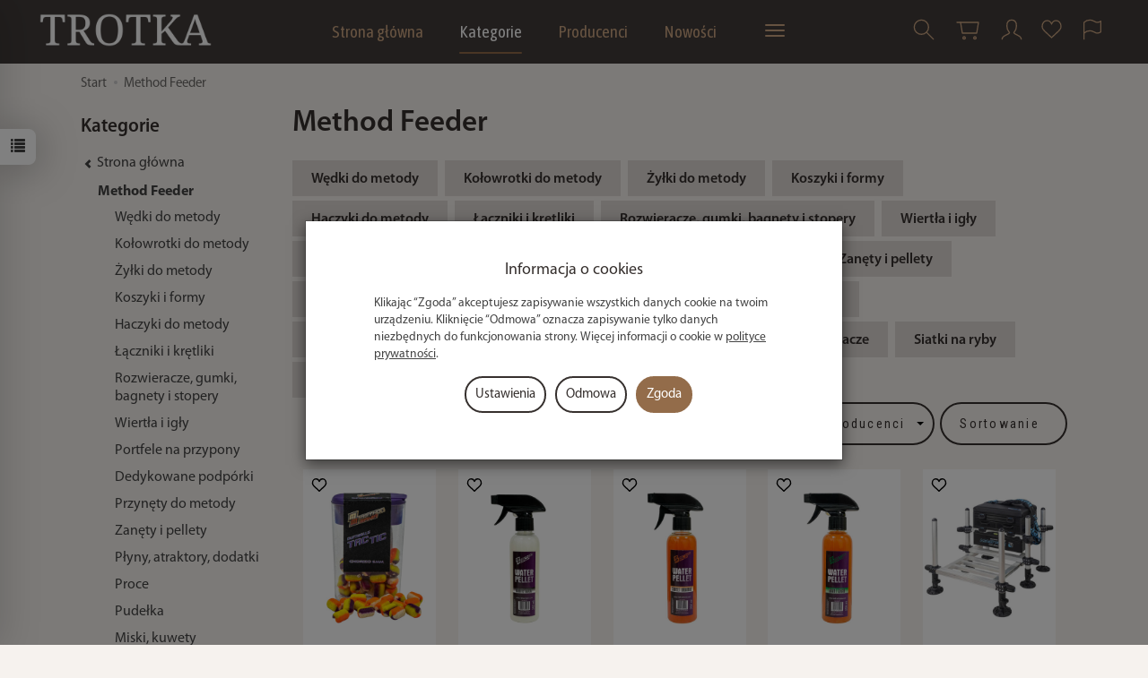

--- FILE ---
content_type: text/html; charset=utf-8
request_url: https://sklep-wedkarski.waw.pl/category/method-feeder/2
body_size: 39956
content:
<!DOCTYPE html>
<html lang="pl">
   <head>
      <meta name="viewport" content="width=device-width, initial-scale=1.0" />
      
      
      

      
      
      
       
      
      
      
      
      
      
      
      

      
      
      
      
      
      

      <meta http-equiv="Content-Type" content="text/html; charset=utf-8" />
<meta name="keywords" content="Method Feeder, Sprzęt Wędkarski" />
<meta name="description" content="
Method Feeder to dość młoda skuteczna gruntowa metoda łapania głównie karpii, linów, leszczy i innych ryb spokojnego żeru. Polega ona na precyzyjnym nęceniu oraz podawa - strona 2" />
<title>Method Feeder - wędkarstwo feederowe - TROTKA sklep wędkarski - strona 2</title>
<link rel="prev" href="https://sklep-wedkarski.waw.pl/category/method-feeder" /><link rel="next" href="https://sklep-wedkarski.waw.pl/category/method-feeder/3" /><link rel="canonical" href="https://sklep-wedkarski.waw.pl/category/method-feeder/2" />
      <link rel="preload" href="/bootstrap/fonts/glyphicons-halflings-regular.woff" as="font" crossorigin="anonymous">
      <link href="/bootstrap/css/bootstrap.min.css?v320" rel="preload" as="style">
      <link href="/bootstrap/css/bootstrap.min.css?v320" rel="stylesheet" type="text/css">
      <link href="/cache/css/652566e200d2f80e590c1e67f5f80fd4.css?lm=1764744102" rel="preload" as="style" />
<link href="/cache/css/652566e200d2f80e590c1e67f5f80fd4.css?lm=1764744102" rel="stylesheet" type="text/css" />
      
      <link rel="shortcut icon" type="image/x-icon" href="/favicon.ico" />
      
    
    <style>  
        @font-face {
            font-family: 'Myriad Pro';
            font-style: normal;
            font-weight: 400;
            src: local('Myriad Pro Regular'), url('/fonts/myriadpro/MYRIADPRO-REGULAR.woff') format('woff');
        }    

        @font-face {
            font-family: 'Myriad Pro';
            font-style: italic;
            font-weight: 400;
            src: local('Myriad Pro Italic'), url('/fonts/myriadpro/MYRIADPRO-ITALIC.woff') format('woff');
        }    

        @font-face {
            font-family: 'Myriad Pro';
            font-style: normal;
            font-weight: 600;
            src: local('Myriad Pro Semibold'), url('/fonts/myriadpro/MYRIADPRO-SEMIBOLD.woff') format('woff');
        }
            
        @font-face {
            font-family: 'Myriad Pro';
            font-style: italic;
            font-weight: 600;
            src: local('Myriad Pro Semibold Italic'), url('/fonts/myriadpro/MYRIADPRO-SEMIBOLDIT.woff') format('woff');
        }

        @font-face {
            font-family: 'Myriad Pro';
            font-style: normal;
            font-weight: 700;
            src: local('Myriad Pro Bold'), url('/fonts/myriadpro/MYRIADPRO-BOLD.woff') format('woff');
        }
        
        @font-face {
            font-family: 'Myriad Pro';
            font-style: italic;
            font-weight: 700;
            src: local('Myriad Pro Bold Italic'), url('/fonts/myriadpro/MYRIADPRO-BOLDIT.woff') format('woff');
        }
    </style>
    

<link href="https://fonts.googleapis.com/css2?family=Asap+Condensed&family=Roboto+Condensed&display=swap" rel="preload" as="style">
<link href="https://fonts.googleapis.com/css2?family=Asap+Condensed&family=Roboto+Condensed&display=swap" rel="stylesheet" type="text/css">


<!--[if IE 9]>
 <style type="text/css">
 select.form-control
 {
    padding-right: 0;
    background-image: none;
 }
 </style>
<![endif]-->





            <script type="text/javascript">
  window.dataLayer = window.dataLayer || [];
  function gtag(){dataLayer.push(arguments)};
</script>
  <script>
    
     gtag('consent', 'default', {
        'functionality_storage': 'granted',
        'personalization_storage': 'granted',
        'security_storage': 'granted',
        'analytics_storage': 'denied',      
        'ad_storage': 'denied',
        'ad_personalization': 'denied',
        'ad_user_data': 'denied',
        'wait_for_update': 500
    });
    
</script>
<script async src="https://www.googletagmanager.com/gtag/js?id=G-BKRKP79H2R"></script>
<script>
  gtag('js', new Date());
  gtag('config', 'G-BKRKP79H2R');
 </script>
 
 
  <script>
  
    gtag("event", "view_item_list", {
    currency: "PLN",
        items: [
            {
        item_id: "19273",
        item_name: "Dumbells Method Mania Tactic 6mm - Chorizo",
        index: 0,
        item_brand: "METHOD MANIA",
        item_category: "Pellety i kulki proteinowe",
                price: 15.99,
              // Google Ads
        id: "19273",
        google_business_vertical: "retail"
      },      {
        item_id: "19485",
        item_name: "Liquid Method Mania Water Pellet 250ml - WhiteGold",
        index: 1,
        item_brand: "METHOD MANIA",
        item_category: "Dipy, liquidy i atraktory",
                price: 21.99,
              // Google Ads
        id: "19485",
        google_business_vertical: "retail"
      },      {
        item_id: "19486",
        item_name: "Liquid Method Mania Water Pellet 250ml - Sweet Orange",
        index: 2,
        item_brand: "METHOD MANIA",
        item_category: "Dipy, liquidy i atraktory",
                price: 21.99,
              // Google Ads
        id: "19486",
        google_business_vertical: "retail"
      },      {
        item_id: "19487",
        item_name: "Liquid Method Mania Water Pellet 250ml - GiantCrab",
        index: 3,
        item_brand: "METHOD MANIA",
        item_category: "Dipy, liquidy i atraktory",
                price: 21.99,
              // Google Ads
        id: "19487",
        google_business_vertical: "retail"
      },      {
        item_id: "19672",
        item_name: "Kosz wędkarski Lorpio - Master 500 z platformą",
        index: 4,
        item_brand: "LORPIO",
        item_category: "Kosze Wędkarskie",
                price: 1999.00,
              // Google Ads
        id: "19672",
        google_business_vertical: "retail"
      },      {
        item_id: "19674",
        item_name: "Końcówka podpórki FL - Feeder L Niebieska",
        index: 5,
        item_brand: "FL",
        item_category: "Stanowisko Wędkarskie",
item_category2: "Podpórki, trójnogi, stojaki",
                price: 9.99,
              // Google Ads
        id: "19674",
        google_business_vertical: "retail"
      },      {
        item_id: "19983",
        item_name: "Dumbells Method Mania Sinking 10mm - Green Ghost",
        index: 6,
        item_brand: "METHOD MANIA",
        item_category: "Pellety i kulki proteinowe",
                price: 19.99,
              // Google Ads
        id: "19983",
        google_business_vertical: "retail"
      },      {
        item_id: "19984",
        item_name: "Dumbells Method Mania Sinking 10mm - Ultra Violet",
        index: 7,
        item_brand: "METHOD MANIA",
        item_category: "Pellety i kulki proteinowe",
                price: 17.99,
              // Google Ads
        id: "19984",
        google_business_vertical: "retail"
      },      {
        item_id: "19986",
        item_name: "Dumbells Method Mania Sinking 10mm - Freaky Shrimp",
        index: 8,
        item_brand: "METHOD MANIA",
        item_category: "Pellety i kulki proteinowe",
                price: 17.99,
              // Google Ads
        id: "19986",
        google_business_vertical: "retail"
      },      {
        item_id: "20004",
        item_name: "Dumbells Method Mania WU-Wafters - Dream",
        index: 9,
        item_brand: "METHOD MANIA",
        item_category: "Pellety i kulki proteinowe",
                price: 29.99,
              // Google Ads
        id: "20004",
        google_business_vertical: "retail"
      },      {
        item_id: "20005",
        item_name: "Dumbells Method Mania WU-Wafters - Fusion",
        index: 10,
        item_brand: "METHOD MANIA",
        item_category: "Pellety i kulki proteinowe",
                price: 29.99,
              // Google Ads
        id: "20005",
        google_business_vertical: "retail"
      },      {
        item_id: "20006",
        item_name: "Dumbells Method Mania WU-Wafters - Hybrid",
        index: 11,
        item_brand: "METHOD MANIA",
        item_category: "Pellety i kulki proteinowe",
                price: 29.99,
              // Google Ads
        id: "20006",
        google_business_vertical: "retail"
      },      {
        item_id: "20432",
        item_name: "Zanęta Method Mania O'Fish Green",
        index: 12,
        item_brand: "METHOD MANIA",
        item_category: "Zanęty, gliny, dodatki, atraktory",
                price: 29.99,
              // Google Ads
        id: "20432",
        google_business_vertical: "retail"
      },      {
        item_id: "20575",
        item_name: "Liquid Method Mania Water Pellet 250ml - N-butyric Acid",
        index: 13,
        item_brand: "METHOD MANIA",
        item_category: "Dipy, liquidy i atraktory",
                price: 21.99,
              // Google Ads
        id: "20575",
        google_business_vertical: "retail"
      },      {
        item_id: "20576",
        item_name: "Liquid Method Mania Water Pellet 250ml - Forest Strawberry",
        index: 14,
        item_brand: "METHOD MANIA",
        item_category: "Dipy, liquidy i atraktory",
                price: 21.99,
              // Google Ads
        id: "20576",
        google_business_vertical: "retail"
      },      {
        item_id: "20577",
        item_name: "Liquid Method Mania Water Pellet 250ml - Pineapple",
        index: 15,
        item_brand: "METHOD MANIA",
        item_category: "Dipy, liquidy i atraktory",
                price: 21.99,
              // Google Ads
        id: "20577",
        google_business_vertical: "retail"
      },      {
        item_id: "20578",
        item_name: "Liquid Method Mania Water Pellet 250ml - Grass Carp",
        index: 16,
        item_brand: "METHOD MANIA",
        item_category: "Dipy, liquidy i atraktory",
                price: 21.99,
              // Google Ads
        id: "20578",
        google_business_vertical: "retail"
      },      {
        item_id: "20778",
        item_name: "Pellet Method Mania The Catapult Duo Color 8mm",
        index: 17,
        item_brand: "METHOD MANIA",
        item_category: "Pellety i kulki proteinowe",
                price: 25.99,
              // Google Ads
        id: "20778",
        google_business_vertical: "retail"
      },      {
        item_id: "22410",
        item_name: "Liquid Method Mania WU-Doo - Dream",
        index: 18,
        item_brand: "METHOD MANIA",
        item_category: "Dipy, liquidy i atraktory",
                price: 19.99,
              // Google Ads
        id: "22410",
        google_business_vertical: "retail"
      },      {
        item_id: "22411",
        item_name: "Liquid Method Mania WU-Doo - Fusion",
        index: 19,
        item_brand: "METHOD MANIA",
        item_category: "Dipy, liquidy i atraktory",
                price: 19.99,
              // Google Ads
        id: "22411",
        google_business_vertical: "retail"
      }    ]
  });
  </script>

 
      <meta name="facebook-domain-verification" content="s1tm45tbwouxbj45yckrgd6rv9ixnb" />
<!-- Google Tag Manager -->
<script>(function(w,d,s,l,i){w[l]=w[l]||[];w[l].push({'gtm.start':
new Date().getTime(),event:'gtm.js'});var f=d.getElementsByTagName(s)[0],
j=d.createElement(s),dl=l!='dataLayer'?'&l='+l:'';j.async=true;j.src=
'https://www.googletagmanager.com/gtm.js?id='+i+dl;f.parentNode.insertBefore(j,f);
})(window,document,'script','dataLayer','GTM-MJ6NFSJ');</script>
<!-- End Google Tag Manager -->
<meta name="google-site-verification" content="ibV4rAUGrDxM8WTlrb9vkhryVNIUP4-tpy-Rp_fjWgs" />

<noscript><img height="1" width="1" style="display:none" src="https://www.facebook.com/tr?id=301193064407870&ev=PageView&noscript=1" /></noscript><!-- Google Tag Manager -->
<script>(function(w,d,s,l,i){w[l]=w[l]||[];w[l].push({'gtm.start':
new Date().getTime(),event:'gtm.js'});var f=d.getElementsByTagName(s)[0],
j=d.createElement(s),dl=l!='dataLayer'?'&l='+l:'';j.async=true;j.src=
'https://www.googletagmanager.com/gtm.js?id='+i+dl;f.parentNode.insertBefore(j,f);
})(window,document,'script','dataLayer','GTM-W6N9VHSN');</script>
<!-- End Google Tag Manager -->








<meta property="og:type" content="website" /><meta property="og:title" content="Method Feeder" /><meta property="og:description" content="Method Feeder – skuteczna metoda połowu karpia, lina i leszcza
Czym jest Method Feeder?
Method Feeder to nowoczesna i wyjątkowo efektywna metoda gruntowa, stworzona do precyzyjnego łowienia karpi, l" /><meta property="og:url" content="https://sklep-wedkarski.waw.pl/category/method-feeder/2" /><meta property="og:image" content="https://sklep-wedkarski.waw.pl/media/categories/thumbnail/big_172.png?lm=1747694968" /><meta property="og:updated_time" content="1768603548" /><script>

var ad_storage = 'denied';

var analytics_storage = 'denied';

var ad_personalization = "denied";

var ad_user_data = "denied";

var cookies_message_bar_hidden = 0;

const cookies = document.cookie.split("; ");

for (let i = 0; i < cookies.length; i++) {
  const cookie = cookies[i].split("=");
  
  if (cookie[0] === "cookies_google_analytics"){
    var cookies_google_analytics = cookie[1];                                
    
    if(cookies_google_analytics === 'true'){           
       var analytics_storage = "granted";
    }        
  }
  
  if (cookie[0] === "cookies_google_targeting"){
    
    var cookies_google_targeting = cookie[1];                        
            
    if(cookies_google_targeting === 'true'){            
        var ad_storage = "granted";
    }     
  }

 if (cookie[0] === "cookies_google_personalization"){
    
    var cookies_google_personalization = cookie[1];                        
            
    if(cookies_google_personalization === 'true'){            
        var ad_personalization = "granted";
    }     
  }

if (cookie[0] === "cookies_google_user_data"){
    
    var cookies_google_user_data = cookie[1];                        
            
    if(cookies_google_user_data === 'true'){            
        var ad_user_data = "granted";
    }     
  }

if (cookie[0] === "cookies_message_bar_hidden"){
    
    var cookies_message_bar_hidden = cookie[1];                        
            
    if(cookies_message_bar_hidden === 'true'){            
        var cookies_message_bar_hidden = 1;
    }     
  }

}

        
         if (cookies_message_bar_hidden == 1){
            gtag('consent', 'update', {
            'functionality_storage': 'granted',
            'personalization_storage': 'granted',
            'security_storage': 'granted',
            'analytics_storage': analytics_storage,      
            'ad_storage': ad_storage,
            'ad_personalization': ad_personalization,
            'ad_user_data': ad_user_data
        });
         }
    
    </script>   </head>
   <body>
      

<!-- Google Tag Manager (noscript) -->
<noscript><iframe src="https://www.googletagmanager.com/ns.html?id=GTM-MJ6NFSJ"
height="0" width="0" style="display:none;visibility:hidden"></iframe></noscript>
<!-- End Google Tag Manager (noscript) -->

<!-- Google Tag Manager (noscript) -->
<noscript><iframe src="https://www.googletagmanager.com/ns.html?id=GTM-W6N9VHSN"
height="0" width="0" style="display:none;visibility:hidden"></iframe></noscript>
<!-- End Google Tag Manager (noscript) --><!--cvEdronePlugin-->

<!--/cvEdronePlugin-->



<div class="modal fade" id="ajax-login-form-modal" tabindex="-1" role="dialog" aria-hidden="false" aria-modal="true" aria-labelledby="login_ajax">
    <div class="modal-dialog">
        <div class="modal-content">       
            <div id="ajax-login-form"></div>    
        </div>

    </div>
</div>
<div id="sidebar">    
    <div id="sidebar-content" class="modal fade" tabindex="-1" role="dialog" aria-labelledby="sidebar-content-label">
        <div class="modal-dialog" role="document">
            <div class="modal-content">
                <div class="modal-header">
    <button type="button" class="close" data-dismiss="modal" aria-label="Zamknij"><span aria-hidden="true">&times;</span></button>
    <div class="h4 modal-title" id="recentyl-viewed-sidebar-label">Ostatnio przeglądane produkty</div>
</div>
<div id="product-tab-recentyl-viewed-sidebar" class="modal-body">    
</div>         




                        
                <div class="modal-header">
    <button type="button" class="close" data-dismiss="modal" aria-label="Zamknij"><span aria-hidden="true">&times;</span></button>
    <div class="h4 modal-title" id="observe-sidebar-label">Obserwowane produkty</div>
</div>
<div id="product-tab-observe-sidebar" class="modal-body">    
</div>         




                <div class="modal-header" style="padding: 0; min-height: 0; border: none;">
                    <button type="button" class="close" data-dismiss="modal" aria-label="Zamknij"><span aria-hidden="true">&times;</span></button>
                </div>
            </div>
        </div> 
    </div>
    <div id="sidebar-handle" class="closeBtn">
        <svg class="arror-icon" width="10" height="16" viewBox="0 0 5 8" fill="none" xmlns="http://www.w3.org/2000/svg"><path d="M1 1L4 4L1 7" stroke="currentColor" stroke-linecap="round" stroke-linejoin="round"/></svg>
        <span class="glyphicon glyphicon-list"></span>
    </div>
</div>



          <header>
    <nav id="header-navbar" class="navbar navbar-fixed-top bg-menu">
    <div class="container">
        <div id="logo">
            <div>
                <a href="/" aria-label="Strona główna">
                    <img src="/images/frontend/theme/watch_mod/_editor/prod/16504869e91e17831a1fb17d1a181559.png" alt="Logo" />
                </a>
            </div>
        </div>
        <div id="navbar-buttons" class="btn-group pull-right">
            <button 
                id="nav-button-search" 
                type="button" 
                class="btn btn-navbar hidden-xs collapsed" 
                data-toggle="collapse" 
                data-target="#nav-search" 
                data-parent="#header-navbar" 
                aria-label="Szukaj"
            >
                <svg xmlns="http://www.w3.org/2000/svg" width="32px" height="32px" viewBox="0 0 24 24" stroke-width="1" stroke-linecap="round" stroke-linejoin="round" fill="none"><path d="M14.4121122,14.4121122 L20,20"/> <circle cx="10" cy="10" r="6"/></svg>
            </button>
                            <button 
                    id="nav-button-shopping-cart" 
                    type="button" 
                    class="btn btn-navbar collapsed empty" 
                    data-toggle="collapse" 
                    data-target="#nav-shopping-cart"
                    data-parent="#header-navbar" 
                    data-menu-mobile-target="#modal-shopping-cart-container"
                    aria-label="Koszyk"
                >
                    <svg xmlns="http://www.w3.org/2000/svg" width="32px" height="32px" viewBox="0 0 24 24" stroke-width="1" stroke-linecap="round" stroke-linejoin="round" fill="none"><path d="M6 6h15l-1.5 9h-12z"/> <circle cx="9" cy="19" r="1"/> <circle cx="18" cy="19" r="1"/> <path d="M6 6H3"/> </svg>
                    <small class="quantity"></small>
                </button>
                        
            
            <button
                id="nav-button-user"
                type="button"
                class=" btn btn-navbar collapsed"
                data-toggle="collapse"
                data-target="#nav-user"
                data-parent="#header-navbar"
                data-menu-mobile-target="#modal-user"
                aria-label="Moje konto"
            >
                <svg xmlns="http://www.w3.org/2000/svg" width="32px" height="32px" viewBox="0 0 24 24" stroke-width="1" stroke-linecap="round" stroke-linejoin="round" fill="none"><path d="M4,20 C4,17 8,17 10,15 C11,14 8,14 8,9 C8,5.667 9.333,4 12,4 C14.667,4 16,5.667 16,9 C16,14 13,14 14,15 C16,17 20,17 20,20"/> </svg>
                <small class="login-status">&nbsp;</small>
            </button>
            
            <button
  id="nav-observe"
  type="button"
  class="btn btn-navbar hidden-xs collapsed"
  onclick="window.location.href='/user_data/productList/type/observe'"
   style="display:none" >
        <svg role="img" width="24px" height="24px" viewBox="0 0 24 24" xmlns="http://www.w3.org/2000/svg">
            <path d="M6.4592 1C3.44417 1 1 3.81598 1 7.28966C1 7.97227 1.09438 8.62947 1.26893 9.2449C1.71875 10.8309 2.96968 12.0161 4.1733 13.1426L11.5 20L18.8267 13.1426C20.0303 12.0161 21.2813 10.8309 21.7311 9.2449C21.9056 8.62947 22 7.97227 22 7.28966C22 3.81598 19.5558 1 16.5408 1C14.2698 1 12.3227 2.59762 11.5 4.87056C10.6773 2.59762 8.73018 1 6.4592 1Z"  stroke-width="1.3" stroke-linecap="round" stroke-linejoin="round" fill="none"></path>
        </svg>
</button>   
            <button
                id="nav-button-settings" 
                type="button"
                class="btn btn-navbar hidden-xs collapsed" 
                data-toggle="collapse"
                data-target="#nav-settings" 
                data-parent="#header-navbar"
                aria-label="Język i waluta"
            >
                <svg xmlns="http://www.w3.org/2000/svg" width="32px" height="32px" viewBox="0 0 24 24" stroke-width="1" stroke-linecap="round" stroke-linejoin="round" fill="none"><path d="M5 20v-5c1.333-1.333 3-2 5-2 3 0 4 2 6 2 1 0 2-.333 3-1V5c-1 .667-2 1-3 1-2 0-3-2-6-2-2 0-3.667.667-5 2v9"/></svg>
            </button>
        </div>
        <div class="navbar-header hidden-sm hidden-md hidden-lg">
            <button 
                id="nav-button-menu" 
                type="button" 
                class="navbar-toggle collapsed" 
                data-toggle="collapse" 
                data-target="#nav-menu" 
                data-parent="#header-navbar"
                data-menu-mobile-target="#modal-categories"
                aria-label="Rozwiń kategorie"
            >
                <span class="icon-bar"></span>
                <span class="icon-bar"></span>
                <span class="icon-bar"></span>
            </button>
            <button 
                id="nav-button-search-mobile" 
                class="btn btn-navbar collapsed pull-left"
                type="button" 
                data-toggle="collapse" 
                data-target="#nav-search"
                data-parent="#header-navbar"
                data-menu-mobile-target="#modal-search"
                aria-label="Szukaj"
            >
                <svg xmlns="http://www.w3.org/2000/svg" width="32px" height="32px" viewBox="0 0 24 24" stroke-width="1" stroke-linecap="round" stroke-linejoin="round" fill="none"><path d="M14.4121122,14.4121122 L20,20"/> <circle cx="10" cy="10" r="6"/></svg>
            </button>
        </div>
        <div id="nav-menu" class="navbar-collapse collapse clearfix">
            <ul class="nav navbar-nav horizontal-categories" style="visibility: hidden; height: 0">                       
    <li class="hidden-xs">
        <a href="/">Strona główna</a>
    </li>
                                                    <li class="dropdown  count-dropdown ">
                    <a 
                        href="/category/kategorie" 
                        class="dropdown-toggle category-link" 
                        data-hover="dropdown" 
                    >
                        Kategorie
                    </a>
                    <button
                        type="button"
                        class="btn btn-light hidden-sm hidden-md hidden-lg" 
                        data-toggle="dropdown"
                    >
                        <svg width="7" height="12" viewBox="0 0 7 12" fill="none" xmlns="http://www.w3.org/2000/svg"><path d="M1 1L6 6L1 11" stroke="currentColor" stroke-width="2" stroke-linecap="round" stroke-linejoin="round"/></svg>                        
                    </button>
                    <ul class="dropdown-menu">
                                                    <li>
                                <a href="/category/prezent-dla-wedkarza" class="category-link">Prezent dla Wędkarza</a>
                            </li>
                                                    <li>
                                <a href="/category/produkt-w-ekstra-cenie" class="category-link">PRODUKT W EKSTRA CENIE</a>
                            </li>
                                                    <li>
                                <a href="/category/bony-prezentowe" class="category-link">Bony Prezentowe</a>
                            </li>
                                                    <li>
                                <a href="/category/wedki" class="category-link">Wędki</a>
                            </li>
                                                    <li>
                                <a href="/category/kolowrotki" class="category-link">Kołowrotki wędkarskie</a>
                            </li>
                                                    <li>
                                <a href="/category/lodki-zanetowe-nowosc-2021" class="category-link">Łódki Zanętowe</a>
                            </li>
                                                    <li>
                                <a href="/category/bomb-feeder" class="category-link">Bomb Feeder</a>
                            </li>
                                                    <li>
                                <a href="/category/slow-sinking-bomb" class="category-link">Slow Sinking Bomb</a>
                            </li>
                                                    <li>
                                <a href="/category/pellet-waggler" class="category-link">Pellet Waggler</a>
                            </li>
                                                    <li>
                                <a href="/category/method-feeder" class="category-link">Method Feeder</a>
                            </li>
                                                    <li>
                                <a href="/category/feeder-klasyczny" class="category-link">Feeder Klasyczny</a>
                            </li>
                                                    <li>
                                <a href="/category/wedkarstwo-gruntowe" class="category-link">Wędkarstwo Gruntowe</a>
                            </li>
                                                    <li>
                                <a href="/category/karpiarstwo" class="category-link">Wędkarstwo Karpiowe</a>
                            </li>
                                                    <li>
                                <a href="/category/wedkarstwo-splawikowe" class="category-link">Wędkarstwo Spławikowe</a>
                            </li>
                                                    <li>
                                <a href="/category/spinning" class="category-link">Wędkarstwo Spinning</a>
                            </li>
                                                    <li>
                                <a href="/category/stanowisko-wedkarskie" class="category-link">Stanowisko Wędkarskie</a>
                            </li>
                                                    <li>
                                <a href="/category/fotele-wedkarskie" class="category-link">Fotele Wędkarskie</a>
                            </li>
                                                    <li>
                                <a href="/category/kosze-wedkarskie" class="category-link">Kosze Wędkarskie</a>
                            </li>
                                                    <li>
                                <a href="/category/wozki-transportowe" class="category-link">Wózki transportowe</a>
                            </li>
                                                    <li>
                                <a href="/category/namioty-lozka" class="category-link">Namioty Wędkarskie i Łóżka Wędkarskie</a>
                            </li>
                                                    <li>
                                <a href="/category/pontony" class="category-link">Pontony Wędkarskie</a>
                            </li>
                                                    <li>
                                <a href="/category/dipy-liquidy-i-atraktory" class="category-link">Dipy, liquidy i atraktory</a>
                            </li>
                                                    <li>
                                <a href="/category/pellety-i-kulki-proteinowe" class="category-link">Pellety i kulki proteinowe</a>
                            </li>
                                                    <li>
                                <a href="/category/zylki" class="category-link">Żyłki</a>
                            </li>
                                                    <li>
                                <a href="/category/plecionki" class="category-link">Plecionki</a>
                            </li>
                                                    <li>
                                <a href="/category/haczyki-i-kotwice" class="category-link">Haczyki i kotwice</a>
                            </li>
                                                    <li>
                                <a href="/category/zanety-gliny-dodatki-atraktory" class="category-link">Zanęty, gliny, dodatki, atraktory</a>
                            </li>
                                                    <li>
                                <a href="/category/siatki-na-ryby-i-podrywki" class="category-link">Siatki na ryby, torby na siatki  i podrywki</a>
                            </li>
                                                    <li>
                                <a href="/category/podbieraki-sztyce-i-kosze-podbierakow" class="category-link">Podbieraki, sztyce,kosze podbieraków</a>
                            </li>
                                                    <li>
                                <a href="/category/ciezarki" class="category-link">Ciężarki wędkarskie</a>
                            </li>
                                                    <li>
                                <a href="/category/pokrowce-tuby" class="category-link">Pokrowce, tuby wędkarskie</a>
                            </li>
                                                    <li>
                                <a href="/category/parasole-wedkarskie-2449" class="category-link">Parasole Wędkarskie</a>
                            </li>
                                                    <li>
                                <a href="/category/maty-wedkarskie" class="category-link">Maty Wędkarskie</a>
                            </li>
                                                    <li>
                                <a href="/category/odziez-i-obuwie" class="category-link">Odzież, obuwie</a>
                            </li>
                                                    <li>
                                <a href="/category/elektronika-powerbanki-baterie" class="category-link">Elektronika, Powerbanki, Baterie</a>
                            </li>
                                                    <li>
                                <a href="/category/sygnalizatory-swingery" class="category-link">Sygnalizatory, Swingery, Hangery</a>
                            </li>
                                                    <li>
                                <a href="/category/torby-plecaki-i-organizery" class="category-link">Bagaż - torby, plecaki i organizery</a>
                            </li>
                                                    <li>
                                <a href="/category/akcesoria-spiningowe-406" class="category-link">Akcesoria spiningowe</a>
                            </li>
                                                    <li>
                                <a href="/category/akcesoria-wedkarskie" class="category-link">Akcesoria Wędkarskie</a>
                            </li>
                                                    <li>
                                <a href="/category/oferta-hurtowa" class="category-link">Dystrubucja - Oferta hurtowa</a>
                            </li>
                                            </ul> 
                </li>
                     
                                                    <li class="dropdown  count-dropdown  count-dropdown-small">
                    <a 
                        href="/category/producenci-3366" 
                        class="dropdown-toggle category-link" 
                        data-hover="dropdown" 
                    >
                        Producenci
                    </a>
                    <button
                        type="button"
                        class="btn btn-light hidden-sm hidden-md hidden-lg" 
                        data-toggle="dropdown"
                    >
                        <svg width="7" height="12" viewBox="0 0 7 12" fill="none" xmlns="http://www.w3.org/2000/svg"><path d="M1 1L6 6L1 11" stroke="currentColor" stroke-width="2" stroke-linecap="round" stroke-linejoin="round"/></svg>                        
                    </button>
                    <ul class="dropdown-menu">
                                                    <li>
                                <a href="/category/producenci-aller-aqua" class="category-link">Aller Aqua</a>
                            </li>
                                                    <li>
                                <a href="/category/berkley" class="category-link">Berkley</a>
                            </li>
                                                    <li>
                                <a href="/category/producenci-bestbait" class="category-link">BestBait</a>
                            </li>
                                                    <li>
                                <a href="/category/bkk" class="category-link">BKK</a>
                            </li>
                                                    <li>
                                <a href="/category/producenci-bison" class="category-link">Bison</a>
                            </li>
                                                    <li>
                                <a href="/category/producenci-boatman" class="category-link">BOATMAN</a>
                            </li>
                                                    <li>
                                <a href="/category/bounty" class="category-link">Bounty</a>
                            </li>
                                                    <li>
                                <a href="/category/carp-marker" class="category-link">Carp Marker</a>
                            </li>
                                                    <li>
                                <a href="/category/producenci-carp-old-school" class="category-link">Carp Old School</a>
                            </li>
                                                    <li>
                                <a href="/category/producenci-carp-r-us" class="category-link">Carp'R'us</a>
                            </li>
                                                    <li>
                                <a href="/category/castaway" class="category-link">Castaway</a>
                            </li>
                                                    <li>
                                <a href="/category/cc-moore" class="category-link">CC Moore</a>
                            </li>
                                                    <li>
                                <a href="/category/producenci-champion-feed" class="category-link">Champion Feed</a>
                            </li>
                                                    <li>
                                <a href="/category/chub" class="category-link">CHUB</a>
                            </li>
                                                    <li>
                                <a href="/category/producenci-coppens" class="category-link">Coppens</a>
                            </li>
                                                    <li>
                                <a href="/category/producenci-d-a-m-effzett" class="category-link">D.A.M, Effzett</a>
                            </li>
                                                    <li>
                                <a href="/category/producenci-daiwa" class="category-link">Daiwa</a>
                            </li>
                                                    <li>
                                <a href="/category/producenci-delphin" class="category-link">Delphin</a>
                            </li>
                                                    <li>
                                <a href="/category/dudi-bait" class="category-link">Dudi Bait</a>
                            </li>
                                                    <li>
                                <a href="/category/oferta-drennan" class="category-link">Drennan i ESP</a>
                            </li>
                                                    <li>
                                <a href="/category/dynamite-baits" class="category-link">Dynamite Baits</a>
                            </li>
                                                    <li>
                                <a href="/category/eko-baits" class="category-link">Eko Baits</a>
                            </li>
                                                    <li>
                                <a href="/category/nowa-kategoria" class="category-link">Esca Feeder</a>
                            </li>
                                                    <li>
                                <a href="/category/feeder-bait" class="category-link">Feeder Bait</a>
                            </li>
                                                    <li>
                                <a href="/category/feedex" class="category-link">Feedex</a>
                            </li>
                                                    <li>
                                <a href="/category/producenci-fl" class="category-link">FL</a>
                            </li>
                                                    <li>
                                <a href="/category/producenci-fox" class="category-link">FOX</a>
                            </li>
                                                    <li>
                                <a href="/category/free-spirit" class="category-link">Free Spirit</a>
                            </li>
                                                    <li>
                                <a href="/category/producenci-gamaktsu" class="category-link">Gamakatsu</a>
                            </li>
                                                    <li>
                                <a href="/category/garda" class="category-link">GARDA</a>
                            </li>
                                                    <li>
                                <a href="/category/guru" class="category-link">Guru</a>
                            </li>
                                                    <li>
                                <a href="/category/greys" class="category-link">Greys</a>
                            </li>
                                                    <li>
                                <a href="/category/producenci-jaxon" class="category-link">Jaxon</a>
                            </li>
                                                    <li>
                                <a href="/category/jrc" class="category-link">JRC</a>
                            </li>
                                                    <li>
                                <a href="/category/producenci-kamasan" class="category-link">Kamasan</a>
                            </li>
                                                    <li>
                                <a href="/category/producenci-konger" class="category-link">Konger</a>
                            </li>
                                                    <li>
                                <a href="/category/producenci-korda" class="category-link">Korda</a>
                            </li>
                                                    <li>
                                <a href="/category/korum" class="category-link">Korum</a>
                            </li>
                                                    <li>
                                <a href="/category/producenci-lorpio" class="category-link">Lorpio</a>
                            </li>
                                                    <li>
                                <a href="/category/magic-feeder" class="category-link">Magic Feeder</a>
                            </li>
                                                    <li>
                                <a href="/category/mainline" class="category-link">Mainline wędkarstwo</a>
                            </li>
                                                    <li>
                                <a href="/category/producenci-matchpro" class="category-link">MatchPro</a>
                            </li>
                                                    <li>
                                <a href="/category/producenci-matrix" class="category-link">Matrix</a>
                            </li>
                                                    <li>
                                <a href="/category/producenci-map-match-angling-products" class="category-link">MAP - Match Angling Products</a>
                            </li>
                                                    <li>
                                <a href="/category/producenci-maros" class="category-link">Maros Mix</a>
                            </li>
                                                    <li>
                                <a href="/category/massive-baits" class="category-link">Massive Baits</a>
                            </li>
                                                    <li>
                                <a href="/category/max-carp" class="category-link">Max Carp</a>
                            </li>
                                                    <li>
                                <a href="/category/method-mania" class="category-link">Method Mania</a>
                            </li>
                                                    <li>
                                <a href="/category/producenci-mikado" class="category-link">Mikado</a>
                            </li>
                                                    <li>
                                <a href="/category/mikbaits-3671" class="category-link">MikBaits</a>
                            </li>
                                                    <li>
                                <a href="/category/mitchell" class="category-link">Mitchell</a>
                            </li>
                                                    <li>
                                <a href="/category/producenci-mistrall" class="category-link">Mistrall</a>
                            </li>
                                                    <li>
                                <a href="/category/producenci-nash" class="category-link">Nash</a>
                            </li>
                                                    <li>
                                <a href="/category/nawipoland" class="category-link">NawiPoland</a>
                            </li>
                                                    <li>
                                <a href="/category/navitas" class="category-link">Navitas</a>
                            </li>
                                                    <li>
                                <a href="/category/nytro" class="category-link">NYTRO</a>
                            </li>
                                                    <li>
                                <a href="/category/producenci-okuma" class="category-link">Okuma</a>
                            </li>
                                                    <li>
                                <a href="/category/one-more-cast" class="category-link">One More Cast</a>
                            </li>
                                                    <li>
                                <a href="/category/producenci-osmo-innovations-baits" class="category-link">Osmo Innovation Baits</a>
                            </li>
                                                    <li>
                                <a href="/category/penn" class="category-link">Penn</a>
                            </li>
                                                    <li>
                                <a href="/category/producenci-pb-products" class="category-link">PB Products</a>
                            </li>
                                                    <li>
                                <a href="/category/preston-korum-avid" class="category-link">Preston, Korum, Avid</a>
                            </li>
                                                    <li>
                                <a href="/category/producenci-prologic" class="category-link">Prologic</a>
                            </li>
                                                    <li>
                                <a href="/category/producenci-pros" class="category-link">Pros</a>
                            </li>
                                                    <li>
                                <a href="/category/producenci-pva-hydrospol" class="category-link">PVA HYDROSPOL</a>
                            </li>
                                                    <li>
                                <a href="/category/ridge-monkey" class="category-link">Ridge Monkey</a>
                            </li>
                                                    <li>
                                <a href="/category/ringers" class="category-link">Ringers</a>
                            </li>
                                                    <li>
                                <a href="/category/producenci-robinson" class="category-link">Robinson</a>
                            </li>
                                                    <li>
                                <a href="/category/rp-baits" class="category-link">RP Baits</a>
                            </li>
                                                    <li>
                                <a href="/category/producenci-savage-gear" class="category-link">Savage Gear</a>
                            </li>
                                                    <li>
                                <a href="/category/select" class="category-link">Select</a>
                            </li>
                                                    <li>
                                <a href="/category/producenci-sensas" class="category-link">Sensas</a>
                            </li>
                                                    <li>
                                <a href="/category/shakespeare" class="category-link">Shakespeare</a>
                            </li>
                                                    <li>
                                <a href="/category/producenci-shimano" class="category-link">Shimano</a>
                            </li>
                                                    <li>
                                <a href="/category/producenci-solbaits" class="category-link">Solbaits</a>
                            </li>
                                                    <li>
                                <a href="/category/producenci-sonik" class="category-link">Sonik</a>
                            </li>
                                                    <li>
                                <a href="/category/sonubaits" class="category-link">Sonubaits</a>
                            </li>
                                                    <li>
                                <a href="/category/spiderwire" class="category-link">SpiderWire</a>
                            </li>
                                                    <li>
                                <a href="/category/producenci-star-baits" class="category-link">Star Baits</a>
                            </li>
                                                    <li>
                                <a href="/category/producenci-trabucco" class="category-link">Trabucco</a>
                            </li>
                                                    <li>
                                <a href="/category/the-ultimate-products" class="category-link">The Ultimate Products</a>
                            </li>
                                                    <li>
                                <a href="/category/producenci-trakker-one-step-ahead" class="category-link">Trakker - One Step Ahead</a>
                            </li>
                                                    <li>
                                <a href="/category/producenci-trotka" class="category-link">Trotka</a>
                            </li>
                                                    <li>
                                <a href="/category/producenci-tubertini" class="category-link">Tubertini</a>
                            </li>
                                                    <li>
                                <a href="/category/producenci-under-carp" class="category-link">Under Carp</a>
                            </li>
                                                    <li>
                                <a href="/category/up-fish" class="category-link">UP Fish</a>
                            </li>
                                                    <li>
                                <a href="/category/warmuz-baits" class="category-link">Warmuz Baits</a>
                            </li>
                                                    <li>
                                <a href="/category/producenci-wychwood" class="category-link">Wychwood</a>
                            </li>
                                                    <li>
                                <a href="/category/wiley-x" class="category-link">Wiley X</a>
                            </li>
                                                    <li>
                                <a href="/category/producenci-wolf" class="category-link">Wolf</a>
                            </li>
                                                    <li>
                                <a href="/category/producenci-zfish-612" class="category-link">Zfish</a>
                            </li>
                                                    <li>
                                <a href="/category/zemex" class="category-link">Zemex</a>
                            </li>
                                            </ul> 
                </li>
                     
          
    
        <li><a href="https://sklep-wedkarski.waw.pl/group/nowosci">Nowości </a></li>
    <li><a href="/webpage/oferta-hurtowa.html">Oferta hurt</a></li>
    <li><a href="https://sklep-wedkarski.waw.pl/blog">Blog</a></li>
    <li><a href="/webpage/kontakt.html">Kontakt</a></li>
    <li><a href="/webpage/trotka-vii-polska-bitwa-karpiowa-2025.html">NAWIPOLAND VII POLSKA BITWA KARPIOWA 2026</a></li>
    <li><a href="/webpage/iii-meeting-karpiowy-trotka-przyjaciele.html">III MEETING KARPIOWY TROTKA&PRZYJACIELE</a></li>
    <li><a href="/webpage/finalowy-meeting-trotka-przyjaciele-2025.html">FINAŁOWY MEETING TROTKA&PRZYJACIELE 2025!</a></li>

</ul>




        </div>
        <div class="navbar-dropdown">
            <div id="nav-shopping-cart" class="navbar-collapse collapse">
                <div class="shopping-cart clearfix">
            <div class="text-right">Twój koszyk jest pusty</div>
    </div>





            </div>
            <div id="nav-user" class="navbar-collapse collapseV2 hidden-xs">
                <div class="nav-user-content">
                        <div class="user-content">
        <button class="btn btn-primary" data-action="ajax-login-button">Zaloguj</button>
        <div class="user-options-text text-muted hidden-xs">Nie masz jeszcze konta?</div>
        <a class="btn btn-light" href="https://sklep-wedkarski.waw.pl/user/createAccount" rel="nofollow">Załóż konto</a>    
    </div>

<div class="user-settings hidden-sm hidden-md hidden-lg">
    
    <div class="nav-setting-content">
    <p class="title-settings">
        Waluta
    </p>
    <div class="dropdown dropdown-currency">
        <button class="btn btn-light dropdown-toggle" type="button" id="dropdownCurrencyButton" data-toggle="dropdown" aria-haspopup="true" aria-expanded="false">
            <span>PLN</span>
            <span class="caret"></span>
        </button>
        <div class="dropdown-menu-slide" aria-labelledby="dropdownCurrencyButton">
            <ul class="dropdown-menu-slide-inner">
                                                        
                                                            <li>
                            <a class="dropdown-item" href="/currency/change/currency/3" rel="nofollow">EUR</a>
                        </li>
                                        
                            </ul>
        </div>
    </div>
</div>
</div>


                </div>
            </div>
            <div id="nav-settings" class="hidden-xs navbar-collapse collapseV2"><div class="nav-settings-content"><div class="nav-setting-content">
    <p class="title-settings">
        Waluta
    </p>
    <div class="dropdown dropdown-currency">
        <button class="btn btn-light dropdown-toggle" type="button" id="dropdownCurrencyButton" data-toggle="dropdown" aria-haspopup="true" aria-expanded="false">
            <span>PLN</span>
            <span class="caret"></span>
        </button>
        <div class="dropdown-menu-slide" aria-labelledby="dropdownCurrencyButton">
            <ul class="dropdown-menu-slide-inner">
                                                        
                                                            <li>
                            <a class="dropdown-item" href="/currency/change/currency/3" rel="nofollow">EUR</a>
                        </li>
                                        
                            </ul>
        </div>
    </div>
</div><div class="translator_box"><div id="google_translate_element"></div></div></div></div>
            <div id="nav-search" class="navbar-collapse hidden-xs">
                <div class="nav-search-content">
                    
<form action="/product/search" class="form-inline search" method="get">
    <div class="input-group">
        <label class="sr-only" for="search-x6mo">Wyszukaj</label>
        <input id="search-x6mo" type="search" autocomplete="off" class="form-control" name="query" value="" placeholder='Wpisz czego szukasz' />
        <span class="input-group-btn">
            <button class="btn btn-primary" type="submit" aria-label="Wyszukaj">
                <span class="glyphicon glyphicon-search"></span>
            </button>
        </span>                                
    </div>
</form>






                </div>
            </div>
        </div>
    </div>
</nav>
</header>

<div id="two-column-layout">
    <main>
         		
            
                <div class="container-wide">
            <ol class="breadcrumb hidden-xs" itemscope itemtype="https://schema.org/BreadcrumbList">
    <li itemprop="itemListElement" itemscope itemtype="https://schema.org/ListItem">
        <a itemprop="item" href="https://sklep-wedkarski.waw.pl/"><span itemprop="name">Start</span></a>
        <meta itemprop="position" content="1" />
    </li>
                <li itemprop="itemListElement" itemscope itemtype="https://schema.org/ListItem">
                        <a itemprop="item"  href="https://sklep-wedkarski.waw.pl/category/method-feeder"><span itemprop="name">Method Feeder</span></a>
                        <meta itemprop="position" content="2" />
        </li>
    </ol>




            <div class="row">
                <div id="content" class="col-md-9 col-md-push-3 col-lg-9 col-lg-push-3"><div >
    <div id="product-navbar">
        <h1>Method Feeder</h1>
    </div>

    
    
                
            <div class="category-line">
<div class="category-list product-list flex flex-wrap" data-equalizer>
            <div class="product col-xs-6 col-sm-4 col-lg-3">
            <div class="thumbnail clearfix">
                <div data-equalizer-watch="image">
                    <div class="image">
                        <a href="/category/method-feeder-wedki-do-metody">
                            <img class="img-responsive" alt="Wędki do metody" src="/media/categories/thumbnail/small_179.jpg?lm=1747644477" />
                        </a>
                    </div>
                </div>
                <div class="caption text-left" data-equalizer-watch="caption">
                    <h2 class="name"><a href="/category/method-feeder-wedki-do-metody" >Wędki do metody</a></h2>
                </div>
            </div>
        </div>
            <div class="product col-xs-6 col-sm-4 col-lg-3">
            <div class="thumbnail clearfix">
                <div data-equalizer-watch="image">
                    <div class="image">
                        <a href="/category/method-feeder-kolowrotki-do-metody">
                            <img class="img-responsive" alt="Kołowrotki do metody" src="/media/categories/thumbnail/small_186.jpg?lm=1747644478" />
                        </a>
                    </div>
                </div>
                <div class="caption text-left" data-equalizer-watch="caption">
                    <h2 class="name"><a href="/category/method-feeder-kolowrotki-do-metody" >Kołowrotki do metody</a></h2>
                </div>
            </div>
        </div>
            <div class="product col-xs-6 col-sm-4 col-lg-3">
            <div class="thumbnail clearfix">
                <div data-equalizer-watch="image">
                    <div class="image">
                        <a href="/category/method-feeder-zylki-do-metody">
                            <img class="img-responsive" alt="Żyłki do metody" src="/media/categories/thumbnail/small_185.jpg?lm=1747644478" />
                        </a>
                    </div>
                </div>
                <div class="caption text-left" data-equalizer-watch="caption">
                    <h2 class="name"><a href="/category/method-feeder-zylki-do-metody" >Żyłki do metody</a></h2>
                </div>
            </div>
        </div>
            <div class="product col-xs-6 col-sm-4 col-lg-3">
            <div class="thumbnail clearfix">
                <div data-equalizer-watch="image">
                    <div class="image">
                        <a href="/category/method-feeder-koszyki-i-formy">
                            <img class="img-responsive" alt="Koszyki i formy" src="/media/categories/thumbnail/small_173.jpg?lm=1747644478" />
                        </a>
                    </div>
                </div>
                <div class="caption text-left" data-equalizer-watch="caption">
                    <h2 class="name"><a href="/category/method-feeder-koszyki-i-formy" >Koszyki i formy</a></h2>
                </div>
            </div>
        </div>
            <div class="product col-xs-6 col-sm-4 col-lg-3">
            <div class="thumbnail clearfix">
                <div data-equalizer-watch="image">
                    <div class="image">
                        <a href="/category/method-feeder-haczyki-do-metody">
                            <img class="img-responsive" alt="Haczyki do metody" src="/media/categories/thumbnail/small_174.jpg?lm=1747644478" />
                        </a>
                    </div>
                </div>
                <div class="caption text-left" data-equalizer-watch="caption">
                    <h2 class="name"><a href="/category/method-feeder-haczyki-do-metody" >Haczyki do metody</a></h2>
                </div>
            </div>
        </div>
            <div class="product col-xs-6 col-sm-4 col-lg-3">
            <div class="thumbnail clearfix">
                <div data-equalizer-watch="image">
                    <div class="image">
                        <a href="/category/method-feeder-laczniki-kretliki-do-metody">
                            <img class="img-responsive" alt="Łączniki i krętliki" src="/media/categories/thumbnail/small_178.jpg?lm=1747644478" />
                        </a>
                    </div>
                </div>
                <div class="caption text-left" data-equalizer-watch="caption">
                    <h2 class="name"><a href="/category/method-feeder-laczniki-kretliki-do-metody" >Łączniki i krętliki</a></h2>
                </div>
            </div>
        </div>
            <div class="product col-xs-6 col-sm-4 col-lg-3">
            <div class="thumbnail clearfix">
                <div data-equalizer-watch="image">
                    <div class="image">
                        <a href="/category/method-feeder-rozwieracze-gumki-bagnety-i-stopery">
                            <img class="img-responsive" alt="Rozwieracze, gumki, bagnety i stopery" src="/media/categories/thumbnail/small_747.jpg?lm=1747644478" />
                        </a>
                    </div>
                </div>
                <div class="caption text-left" data-equalizer-watch="caption">
                    <h2 class="name"><a href="/category/method-feeder-rozwieracze-gumki-bagnety-i-stopery" >Rozwieracze, gumki, bagnety i stopery</a></h2>
                </div>
            </div>
        </div>
            <div class="product col-xs-6 col-sm-4 col-lg-3">
            <div class="thumbnail clearfix">
                <div data-equalizer-watch="image">
                    <div class="image">
                        <a href="/category/method-feeder-wiertla-i-igly">
                            <img class="img-responsive" alt="Wiertła i igły" src="/media/categories/thumbnail/small_748.jpg?lm=1747644478" />
                        </a>
                    </div>
                </div>
                <div class="caption text-left" data-equalizer-watch="caption">
                    <h2 class="name"><a href="/category/method-feeder-wiertla-i-igly" >Wiertła i igły</a></h2>
                </div>
            </div>
        </div>
            <div class="product col-xs-6 col-sm-4 col-lg-3">
            <div class="thumbnail clearfix">
                <div data-equalizer-watch="image">
                    <div class="image">
                        <a href="/category/portfele-na-przypony">
                            <img class="img-responsive" alt="Portfele na przypony" src="/media/categories/thumbnail/small_749.jpg?lm=1747644478" />
                        </a>
                    </div>
                </div>
                <div class="caption text-left" data-equalizer-watch="caption">
                    <h2 class="name"><a href="/category/portfele-na-przypony" >Portfele na przypony</a></h2>
                </div>
            </div>
        </div>
            <div class="product col-xs-6 col-sm-4 col-lg-3">
            <div class="thumbnail clearfix">
                <div data-equalizer-watch="image">
                    <div class="image">
                        <a href="/category/dedykowane-podporki">
                            <img class="img-responsive" alt="Dedykowane podpórki" src="/media/categories/thumbnail/small_750.jpg?lm=1747644478" />
                        </a>
                    </div>
                </div>
                <div class="caption text-left" data-equalizer-watch="caption">
                    <h2 class="name"><a href="/category/dedykowane-podporki" >Dedykowane podpórki</a></h2>
                </div>
            </div>
        </div>
            <div class="product col-xs-6 col-sm-4 col-lg-3">
            <div class="thumbnail clearfix">
                <div data-equalizer-watch="image">
                    <div class="image">
                        <a href="/category/method-feeder-przynety-do-metody">
                            <img class="img-responsive" alt="Przynęty do metody" src="/media/categories/thumbnail/small_183.jpg?lm=1747644478" />
                        </a>
                    </div>
                </div>
                <div class="caption text-left" data-equalizer-watch="caption">
                    <h2 class="name"><a href="/category/method-feeder-przynety-do-metody" >Przynęty do metody</a></h2>
                </div>
            </div>
        </div>
            <div class="product col-xs-6 col-sm-4 col-lg-3">
            <div class="thumbnail clearfix">
                <div data-equalizer-watch="image">
                    <div class="image">
                        <a href="/category/method-feeder-zanety-i-pellety">
                            <img class="img-responsive" alt="Zanęty i pellety" src="/media/categories/thumbnail/small_751.jpg?lm=1747644478" />
                        </a>
                    </div>
                </div>
                <div class="caption text-left" data-equalizer-watch="caption">
                    <h2 class="name"><a href="/category/method-feeder-zanety-i-pellety" >Zanęty i pellety</a></h2>
                </div>
            </div>
        </div>
            <div class="product col-xs-6 col-sm-4 col-lg-3">
            <div class="thumbnail clearfix">
                <div data-equalizer-watch="image">
                    <div class="image">
                        <a href="/category/method-feeder-plyny-do-metody">
                            <img class="img-responsive" alt="Płyny, atraktory, dodatki" src="/media/categories/thumbnail/small_434.jpg?lm=1747644478" />
                        </a>
                    </div>
                </div>
                <div class="caption text-left" data-equalizer-watch="caption">
                    <h2 class="name"><a href="/category/method-feeder-plyny-do-metody" >Płyny, atraktory, dodatki</a></h2>
                </div>
            </div>
        </div>
            <div class="product col-xs-6 col-sm-4 col-lg-3">
            <div class="thumbnail clearfix">
                <div data-equalizer-watch="image">
                    <div class="image">
                        <a href="/category/method-feeder-plecionki-przyponowe-proce">
                            <img class="img-responsive" alt="Proce" src="/media/categories/thumbnail/small_1840.jpg?lm=1747644478" />
                        </a>
                    </div>
                </div>
                <div class="caption text-left" data-equalizer-watch="caption">
                    <h2 class="name"><a href="/category/method-feeder-plecionki-przyponowe-proce" >Proce</a></h2>
                </div>
            </div>
        </div>
            <div class="product col-xs-6 col-sm-4 col-lg-3">
            <div class="thumbnail clearfix">
                <div data-equalizer-watch="image">
                    <div class="image">
                        <a href="/category/method-feeder-pudelka">
                            <img class="img-responsive" alt="Pudełka" src="/media/categories/thumbnail/small_1918.jpg?lm=1747644478" />
                        </a>
                    </div>
                </div>
                <div class="caption text-left" data-equalizer-watch="caption">
                    <h2 class="name"><a href="/category/method-feeder-pudelka" >Pudełka</a></h2>
                </div>
            </div>
        </div>
            <div class="product col-xs-6 col-sm-4 col-lg-3">
            <div class="thumbnail clearfix">
                <div data-equalizer-watch="image">
                    <div class="image">
                        <a href="/category/method-feeder-miski-kuwety">
                            <img class="img-responsive" alt="Miski, kuwety" src="/media/categories/thumbnail/small_753.jpg?lm=1747644478" />
                        </a>
                    </div>
                </div>
                <div class="caption text-left" data-equalizer-watch="caption">
                    <h2 class="name"><a href="/category/method-feeder-miski-kuwety" >Miski, kuwety</a></h2>
                </div>
            </div>
        </div>
            <div class="product col-xs-6 col-sm-4 col-lg-3">
            <div class="thumbnail clearfix">
                <div data-equalizer-watch="image">
                    <div class="image">
                        <a href="/category/method-feeder-sitka">
                            <img class="img-responsive" alt="Sitka" src="/media/categories/thumbnail/small_1954.jpg?lm=1747644478" />
                        </a>
                    </div>
                </div>
                <div class="caption text-left" data-equalizer-watch="caption">
                    <h2 class="name"><a href="/category/method-feeder-sitka" >Sitka</a></h2>
                </div>
            </div>
        </div>
            <div class="product col-xs-6 col-sm-4 col-lg-3">
            <div class="thumbnail clearfix">
                <div data-equalizer-watch="image">
                    <div class="image">
                        <a href="/category/method-feeder-wiertla-i-igly-fotele-siedziska-i-akcesoria">
                            <img class="img-responsive" alt="Fotele, siedziska i akcesoria" src="/media/categories/thumbnail/small_754.jpg?lm=1747644478" />
                        </a>
                    </div>
                </div>
                <div class="caption text-left" data-equalizer-watch="caption">
                    <h2 class="name"><a href="/category/method-feeder-wiertla-i-igly-fotele-siedziska-i-akcesoria" >Fotele, siedziska i akcesoria</a></h2>
                </div>
            </div>
        </div>
            <div class="product col-xs-6 col-sm-4 col-lg-3">
            <div class="thumbnail clearfix">
                <div data-equalizer-watch="image">
                    <div class="image">
                        <a href="/category/method-feeder-torby-i-pokrowce">
                            <img class="img-responsive" alt="Torby i pokrowce" src="/media/categories/thumbnail/small_1923.jpg?lm=1747644479" />
                        </a>
                    </div>
                </div>
                <div class="caption text-left" data-equalizer-watch="caption">
                    <h2 class="name"><a href="/category/method-feeder-torby-i-pokrowce" >Torby i pokrowce</a></h2>
                </div>
            </div>
        </div>
            <div class="product col-xs-6 col-sm-4 col-lg-3">
            <div class="thumbnail clearfix">
                <div data-equalizer-watch="image">
                    <div class="image">
                        <a href="/category/method-feeder-organizery">
                            <img class="img-responsive" alt="Organizery" src="/media/categories/thumbnail/small_1926.jpg?lm=1747644478" />
                        </a>
                    </div>
                </div>
                <div class="caption text-left" data-equalizer-watch="caption">
                    <h2 class="name"><a href="/category/method-feeder-organizery" >Organizery</a></h2>
                </div>
            </div>
        </div>
            <div class="product col-xs-6 col-sm-4 col-lg-3">
            <div class="thumbnail clearfix">
                <div data-equalizer-watch="image">
                    <div class="image">
                        <a href="/category/method-feeder-spryskiwacze">
                            <img class="img-responsive" alt="Spryskiwacze" src="/media/categories/thumbnail/small_2083.jpg?lm=1748633191" />
                        </a>
                    </div>
                </div>
                <div class="caption text-left" data-equalizer-watch="caption">
                    <h2 class="name"><a href="/category/method-feeder-spryskiwacze" >Spryskiwacze</a></h2>
                </div>
            </div>
        </div>
            <div class="product col-xs-6 col-sm-4 col-lg-3">
            <div class="thumbnail clearfix">
                <div data-equalizer-watch="image">
                    <div class="image">
                        <a href="/category/method-feeder-siatki-na-ryby">
                            <img class="img-responsive" alt="Siatki na ryby" src="/media/categories/thumbnail/small_2447.jpg?lm=1747644479" />
                        </a>
                    </div>
                </div>
                <div class="caption text-left" data-equalizer-watch="caption">
                    <h2 class="name"><a href="/category/method-feeder-siatki-na-ryby" >Siatki na ryby</a></h2>
                </div>
            </div>
        </div>
            <div class="product col-xs-6 col-sm-4 col-lg-3">
            <div class="thumbnail clearfix">
                <div data-equalizer-watch="image">
                    <div class="image">
                        <a href="/category/method-feeder-parasole">
                            <img class="img-responsive" alt="Parasole Feederowe" src="/media/categories/thumbnail/small_2448.jpg?lm=1747644479" />
                        </a>
                    </div>
                </div>
                <div class="caption text-left" data-equalizer-watch="caption">
                    <h2 class="name"><a href="/category/method-feeder-parasole" >Parasole Feederowe</a></h2>
                </div>
            </div>
        </div>
            <div class="product col-xs-6 col-sm-4 col-lg-3">
            <div class="thumbnail clearfix">
                <div data-equalizer-watch="image">
                    <div class="image">
                        <a href="/category/method-feeder-sztyce-i-kosze-do-method-feeder">
                            <img class="img-responsive" alt="Sztyce i kosze do Method Feeder" src="/media/categories/thumbnail/small_2450.jpg?lm=1747644479" />
                        </a>
                    </div>
                </div>
                <div class="caption text-left" data-equalizer-watch="caption">
                    <h2 class="name"><a href="/category/method-feeder-sztyce-i-kosze-do-method-feeder" >Sztyce i kosze do Method Feeder</a></h2>
                </div>
            </div>
        </div>
    </div></div>
    
    <div class="sort pull-right">
                <div class="btn-group hidden-sm hidden-xs">
            <div id="producer-filter" class="hidden"><form class="product-attribute-filter-container" action="/product/filter/category_id/172" method="post">
   <div class="filter-title">Producent</div>

      <div class="form-group text-filter">
         <input type="hidden" name="fields" value="producer">
         <select name="product_filter[producer]" class="form-control producer-select" aria-label='Lista producentów'>
            <option value="">Wszyscy producenci</option>
                                             <option value="157">---</option>
                                                            <option value="77">ALLER AQUA</option>
                                                            <option value="244">Berkley</option>
                                                            <option value="241">BKK</option>
                                                            <option value="306">BOUNTY</option>
                                                            <option value="108">COPPENS</option>
                                                            <option value="12">DAIWA</option>
                                                            <option value="174">DELPHIN</option>
                                                            <option value="23">DRENNAN</option>
                                                            <option value="231">DYNAMITE BAITS</option>
                                                            <option value="221">ESCA FEEDER</option>
                                                            <option value="41">FEEDER BAIT</option>
                                                            <option value="247">Feedex</option>
                                                            <option value="90">FL</option>
                                                            <option value="78">GURU</option>
                                                            <option value="146">KAMASAN</option>
                                                            <option value="50">KORUM</option>
                                                            <option value="54">LORPIO</option>
                                                            <option value="239">MAGIC FEEDER</option>
                                                            <option value="235">MAINLINE</option>
                                                            <option value="55">MAP</option>
                                                            <option value="101">MAROS MIX</option>
                                                            <option value="88">MATCHPRO</option>
                                                            <option value="81">MATRIX</option>
                                                            <option value="45">METHOD MANIA</option>
                                                            <option value="11">MISTRALL</option>
                                                            <option value="9">MITCHELL</option>
                                                            <option value="213">NYTRO</option>
                                                            <option value="17">OKUMA</option>
                                                            <option value="204">OSMO INNOVATIONS</option>
                                                            <option value="13">PENN</option>
                                                            <option value="46">PRESTON</option>
                                                            <option value="76">RINGERS</option>
                                                            <option value="238">SHAKESPEARE</option>
                                                            <option value="205">SOLBAITS</option>
                                                            <option value="27">SONUBAITS</option>
                                                            <option value="126">TUBERTINI</option>
                                                            <option value="302">UP FISH</option>
                                                            <option value="258">ZEMEX</option>
                                                            <option value="83">Zfish</option>
                                    </select>
      </div>
        
          
</form>



</div>
        </div>
        <button id="btn-product-filter" type="button" class="btn btn-default btn-group hidden-xs hidden-sm hidden-md hidden-lg btn-round" data-toggle="modal" data-target="#product-filter-modal" aria-label="Filtrowanie">
            <span class="hidden-xs">Filtrowanie</span>
            <span class="glyphicon glyphicon-filter"></span>
        </button>
                
<div class="btn-group btn-product-order-by btn-list-sort">
    <button id="sortBtn" type="button" class="btn btn-default dropdown-toggle" data-toggle="dropdown" aria-expanded="false" style="text-transform: none" aria-label="Sortowanie">
        <span class="hidden-xs">Sortowanie</span>
                    <span class="glyphicon "></span>
            </button>
    <ul class="dropdown-menu" aria-labelledby="sortBtn">
                                    
                                    <li>
                        <a href="/category/method-feeder/2/long/name/desc/0" rel="nofollow">
                                                            <span class="glyphicon glyphicon glyphicon-signal mirror-icon"></span>
                                                
                            Z-A
                        </a>
                    </li>
                                                    <li>        
                        <a href="/category/method-feeder/2/long/name/asc/0" rel="nofollow">
                                                            <span class="glyphicon glyphicon glyphicon-signal"></span>
                                                
                            A-Z
                        </a>
                    </li>
                                                                
                                    <li>
                        <a href="/category/method-feeder/2/long/price/desc/0" rel="nofollow">
                                                            <span class="glyphicon glyphicon glyphicon-arrow-down"></span>
                                                
                            Najdroższe
                        </a>
                    </li>
                                                    <li>        
                        <a href="/category/method-feeder/2/long/price/asc/0" rel="nofollow">
                                                            <span class="glyphicon glyphicon glyphicon-arrow-up"></span>
                                                
                            Najtańsze
                        </a>
                    </li>
                                                                
                                    <li>
                        <a href="/category/method-feeder/2/long/created_at/desc/0" rel="nofollow">
                                                            <span class="glyphicon glyphicon glyphicon-star"></span>
                                                
                            Najnowsze
                        </a>
                    </li>
                                                        </ul>
</div> 
    </div>

    <div class="clearfix"></div>

    <div class="product-list clearfix" data-equalizer>
                    
            
            
                        
            
<div id="full-list" class="product-list full-list grid-wrapper grid-xs-2 grid-sm-3 grid-md-4 grid-lg-5" data-equalizer>
            <div class="product thumbnail clearfix">
        
                        <div class="product-observe observe-no" data-product-observe="19273">
                <svg width="23" height="21" viewBox="0 0 23 21" xmlns="http://www.w3.org/2000/svg">
                    <path d="M6.4592 1C3.44417 1 1 3.81598 1 7.28966C1 7.97227 1.09438 8.62947 1.26893 9.2449C1.71875 10.8309 2.96968 12.0161 4.1733 13.1426L11.5 20L18.8267 13.1426C20.0303 12.0161 21.2813 10.8309 21.7311 9.2449C21.9056 8.62947 22 7.97227 22 7.28966C22 3.81598 19.5558 1 16.5408 1C14.2698 1 12.3227 2.59762 11.5 4.87056C10.6773 2.59762 8.73018 1 6.4592 1Z" stroke-width="2" stroke-linejoin="round"/>
                </svg>
            </div>
                    
            <div class="pg_label">
                            </div>
            <div data-equalizer-watch="image"><div class="image"><a href="/dumbells-method-mania-tactic-6mm-chorizo.html"><img alt="Dumbells Method Mania Tactic 6mm - Chorizo" width="410" height="410" src="/media/products/0356fc2f30972426dcaed9e39a99d5d0/images/thumbnail/small_28392.jpeg?lm=1766232943" /></a></div></div>            <div class="caption clearfix text-center">
                <div class="clearfix" data-equalizer-watch="caption">
                    <p class="name"><a href="/dumbells-method-mania-tactic-6mm-chorizo.html" class="product_name">Dumbells Method Mania Tactic 6mm - Chorizo</a></p>                                                                                                    <div class="box-price">
                                                                                    <div class="price nowrap">15,99 zł</div>
                                                                                                                            </div>
                </div>

                <div class="product-shopping-cart">
                                                                        <a rel="nofollow" id="product_list_19273" class="btn btn-shopping-cart basket_add_link" href="https://sklep-wedkarski.waw.pl/basket/add/19273/1">Do koszyka</a>
                                                            </div>
            </div>
        </div>
            <div class="product thumbnail clearfix">
        
                        <div class="product-observe observe-no" data-product-observe="19485">
                <svg width="23" height="21" viewBox="0 0 23 21" xmlns="http://www.w3.org/2000/svg">
                    <path d="M6.4592 1C3.44417 1 1 3.81598 1 7.28966C1 7.97227 1.09438 8.62947 1.26893 9.2449C1.71875 10.8309 2.96968 12.0161 4.1733 13.1426L11.5 20L18.8267 13.1426C20.0303 12.0161 21.2813 10.8309 21.7311 9.2449C21.9056 8.62947 22 7.97227 22 7.28966C22 3.81598 19.5558 1 16.5408 1C14.2698 1 12.3227 2.59762 11.5 4.87056C10.6773 2.59762 8.73018 1 6.4592 1Z" stroke-width="2" stroke-linejoin="round"/>
                </svg>
            </div>
                    
            <div class="pg_label">
                            </div>
            <div data-equalizer-watch="image"><div class="image"><a href="/liquid-method-mania-water-pellet-250ml-whitegold.html"><img alt="Liquid Method Mania Water Pellet 250ml - WhiteGold" width="410" height="410" src="/media/products/fa28ff43582ca80cd2881dfaa0b2ee39/images/thumbnail/small_28334.jpeg?lm=1766232944" /></a></div></div>            <div class="caption clearfix text-center">
                <div class="clearfix" data-equalizer-watch="caption">
                    <p class="name"><a href="/liquid-method-mania-water-pellet-250ml-whitegold.html" class="product_name">Liquid Method Mania Water Pellet 250ml - WhiteGold</a></p>                                                                                                    <div class="box-price">
                                                                                    <div class="price nowrap">21,99 zł</div>
                                                                                                                            </div>
                </div>

                <div class="product-shopping-cart">
                                                                        <a rel="nofollow" id="product_list_19485" class="btn btn-shopping-cart basket_add_link" href="https://sklep-wedkarski.waw.pl/basket/add/19485/1">Do koszyka</a>
                                                            </div>
            </div>
        </div>
            <div class="product thumbnail clearfix">
        
                        <div class="product-observe observe-no" data-product-observe="19486">
                <svg width="23" height="21" viewBox="0 0 23 21" xmlns="http://www.w3.org/2000/svg">
                    <path d="M6.4592 1C3.44417 1 1 3.81598 1 7.28966C1 7.97227 1.09438 8.62947 1.26893 9.2449C1.71875 10.8309 2.96968 12.0161 4.1733 13.1426L11.5 20L18.8267 13.1426C20.0303 12.0161 21.2813 10.8309 21.7311 9.2449C21.9056 8.62947 22 7.97227 22 7.28966C22 3.81598 19.5558 1 16.5408 1C14.2698 1 12.3227 2.59762 11.5 4.87056C10.6773 2.59762 8.73018 1 6.4592 1Z" stroke-width="2" stroke-linejoin="round"/>
                </svg>
            </div>
                    
            <div class="pg_label">
                            </div>
            <div data-equalizer-watch="image"><div class="image"><a href="/liquid-method-mania-water-pellet-250ml-sweet-orange.html"><img alt="Liquid Method Mania Water Pellet 250ml - Sweet Orange" width="410" height="410" src="/media/products/11aeab1234bc4288960ef15f763134d6/images/thumbnail/small_28336.jpeg?lm=1766232943" /></a></div></div>            <div class="caption clearfix text-center">
                <div class="clearfix" data-equalizer-watch="caption">
                    <p class="name"><a href="/liquid-method-mania-water-pellet-250ml-sweet-orange.html" class="product_name">Liquid Method Mania Water Pellet 250ml - Sweet Orange</a></p>                                                                                                    <div class="box-price">
                                                                                    <div class="price nowrap">21,99 zł</div>
                                                                                                                            </div>
                </div>

                <div class="product-shopping-cart">
                                                                        <a rel="nofollow" id="product_list_19486" class="btn btn-shopping-cart basket_add_link" href="https://sklep-wedkarski.waw.pl/basket/add/19486/1">Do koszyka</a>
                                                            </div>
            </div>
        </div>
            <div class="product thumbnail clearfix">
        
                        <div class="product-observe observe-no" data-product-observe="19487">
                <svg width="23" height="21" viewBox="0 0 23 21" xmlns="http://www.w3.org/2000/svg">
                    <path d="M6.4592 1C3.44417 1 1 3.81598 1 7.28966C1 7.97227 1.09438 8.62947 1.26893 9.2449C1.71875 10.8309 2.96968 12.0161 4.1733 13.1426L11.5 20L18.8267 13.1426C20.0303 12.0161 21.2813 10.8309 21.7311 9.2449C21.9056 8.62947 22 7.97227 22 7.28966C22 3.81598 19.5558 1 16.5408 1C14.2698 1 12.3227 2.59762 11.5 4.87056C10.6773 2.59762 8.73018 1 6.4592 1Z" stroke-width="2" stroke-linejoin="round"/>
                </svg>
            </div>
                    
            <div class="pg_label">
                            </div>
            <div data-equalizer-watch="image"><div class="image"><a href="/liquid-method-mania-water-pellet-250ml-giantcrab.html"><img alt="Liquid Method Mania Water Pellet 250ml - GiantCrab" width="410" height="410" src="/media/products/f2899f2b7d85cc34b35ffa682b5403ee/images/thumbnail/small_28337.jpeg?lm=1766232943" /></a></div></div>            <div class="caption clearfix text-center">
                <div class="clearfix" data-equalizer-watch="caption">
                    <p class="name"><a href="/liquid-method-mania-water-pellet-250ml-giantcrab.html" class="product_name">Liquid Method Mania Water Pellet 250ml - GiantCrab</a></p>                                                                                                    <div class="box-price">
                                                                                    <div class="price nowrap">21,99 zł</div>
                                                                                                                            </div>
                </div>

                <div class="product-shopping-cart">
                                                                        <a rel="nofollow" id="product_list_19487" class="btn btn-shopping-cart basket_add_link" href="https://sklep-wedkarski.waw.pl/basket/add/19487/1">Do koszyka</a>
                                                            </div>
            </div>
        </div>
            <div class="product thumbnail clearfix">
        
                        <div class="product-observe observe-no" data-product-observe="19672">
                <svg width="23" height="21" viewBox="0 0 23 21" xmlns="http://www.w3.org/2000/svg">
                    <path d="M6.4592 1C3.44417 1 1 3.81598 1 7.28966C1 7.97227 1.09438 8.62947 1.26893 9.2449C1.71875 10.8309 2.96968 12.0161 4.1733 13.1426L11.5 20L18.8267 13.1426C20.0303 12.0161 21.2813 10.8309 21.7311 9.2449C21.9056 8.62947 22 7.97227 22 7.28966C22 3.81598 19.5558 1 16.5408 1C14.2698 1 12.3227 2.59762 11.5 4.87056C10.6773 2.59762 8.73018 1 6.4592 1Z" stroke-width="2" stroke-linejoin="round"/>
                </svg>
            </div>
                    
            <div class="pg_label">
                            </div>
            <div data-equalizer-watch="image"><div class="image"><a href="/kosz-wedkarski-lorpio-master-500-z-platforma.html"><img alt="Kosz wędkarski Lorpio - Master 500 z platformą" width="410" height="410" src="/media/products/80e4ec6b2037ff942fa1280ca2e20fc2/images/thumbnail/small_pol-pm-Kosz-wedkarski-Master-500-z-platforma-7867-2.jpg?lm=1747645096" /></a></div></div>            <div class="caption clearfix text-center">
                <div class="clearfix" data-equalizer-watch="caption">
                    <p class="name"><a href="/kosz-wedkarski-lorpio-master-500-z-platforma.html" class="product_name">Kosz wędkarski Lorpio - Master 500 z platformą</a></p>                                                                                                    <div class="box-price">
                                                                                    <div class="price nowrap">1 999,00 zł</div>
                                                                                                                            </div>
                </div>

                <div class="product-shopping-cart">
                                                                        <a rel="nofollow" id="product_list_19672" class="btn btn-shopping-cart basket_add_link" href="https://sklep-wedkarski.waw.pl/basket/add/19672/1">Do koszyka</a>
                                                            </div>
            </div>
        </div>
            <div class="product thumbnail clearfix">
        
                        <div class="product-observe observe-no" data-product-observe="19674">
                <svg width="23" height="21" viewBox="0 0 23 21" xmlns="http://www.w3.org/2000/svg">
                    <path d="M6.4592 1C3.44417 1 1 3.81598 1 7.28966C1 7.97227 1.09438 8.62947 1.26893 9.2449C1.71875 10.8309 2.96968 12.0161 4.1733 13.1426L11.5 20L18.8267 13.1426C20.0303 12.0161 21.2813 10.8309 21.7311 9.2449C21.9056 8.62947 22 7.97227 22 7.28966C22 3.81598 19.5558 1 16.5408 1C14.2698 1 12.3227 2.59762 11.5 4.87056C10.6773 2.59762 8.73018 1 6.4592 1Z" stroke-width="2" stroke-linejoin="round"/>
                </svg>
            </div>
                    
            <div class="pg_label">
                            </div>
            <div data-equalizer-watch="image"><div class="image"><a href="/koncowka-podporki-fl-feeder-l-niebieska.html"><img alt="Końcówka podpórki FL - Feeder L Niebieska" width="410" height="410" src="/media/products/68edb421d4e0d292f7d1b786ddbb8bc1/images/thumbnail/small_275306597-507409950833504-7220662533525393406-n.jpg?lm=1747645097" /></a></div></div>            <div class="caption clearfix text-center">
                <div class="clearfix" data-equalizer-watch="caption">
                    <p class="name"><a href="/koncowka-podporki-fl-feeder-l-niebieska.html" class="product_name">Końcówka podpórki FL - Feeder L Niebieska</a></p>                                                                                                    <div class="box-price">
                                                                                    <div class="price nowrap">9,99 zł</div>
                                                                                                                            </div>
                </div>

                <div class="product-shopping-cart">
                                                                        <a rel="nofollow" id="product_list_19674" class="btn btn-shopping-cart basket_add_link" href="https://sklep-wedkarski.waw.pl/basket/add/19674/1">Do koszyka</a>
                                                            </div>
            </div>
        </div>
            <div class="product thumbnail clearfix">
        
                        <div class="product-observe observe-no" data-product-observe="19983">
                <svg width="23" height="21" viewBox="0 0 23 21" xmlns="http://www.w3.org/2000/svg">
                    <path d="M6.4592 1C3.44417 1 1 3.81598 1 7.28966C1 7.97227 1.09438 8.62947 1.26893 9.2449C1.71875 10.8309 2.96968 12.0161 4.1733 13.1426L11.5 20L18.8267 13.1426C20.0303 12.0161 21.2813 10.8309 21.7311 9.2449C21.9056 8.62947 22 7.97227 22 7.28966C22 3.81598 19.5558 1 16.5408 1C14.2698 1 12.3227 2.59762 11.5 4.87056C10.6773 2.59762 8.73018 1 6.4592 1Z" stroke-width="2" stroke-linejoin="round"/>
                </svg>
            </div>
                    
            <div class="pg_label">
                            </div>
            <div data-equalizer-watch="image"><div class="image"><a href="/dumbells-method-mania-sinking-10mm-green-ghost.html"><img alt="Dumbells Method Mania Sinking 10mm - Green Ghost" width="410" height="410" src="/media/products/193cacf57e01d2dbc20183e7ce6851f8/images/thumbnail/small_28368.jpeg?lm=1766232943" /></a></div></div>            <div class="caption clearfix text-center">
                <div class="clearfix" data-equalizer-watch="caption">
                    <p class="name"><a href="/dumbells-method-mania-sinking-10mm-green-ghost.html" class="product_name">Dumbells Method Mania Sinking 10mm - Green Ghost</a></p>                                                                                                    <div class="box-price">
                                                                                    <div class="price nowrap">19,99 zł</div>
                                                                                                                            </div>
                </div>

                <div class="product-shopping-cart">
                                                                        <a rel="nofollow" id="product_list_19983" class="btn btn-shopping-cart basket_add_link" href="https://sklep-wedkarski.waw.pl/basket/add/19983/1">Do koszyka</a>
                                                            </div>
            </div>
        </div>
            <div class="product thumbnail clearfix">
        
                        <div class="product-observe observe-no" data-product-observe="19984">
                <svg width="23" height="21" viewBox="0 0 23 21" xmlns="http://www.w3.org/2000/svg">
                    <path d="M6.4592 1C3.44417 1 1 3.81598 1 7.28966C1 7.97227 1.09438 8.62947 1.26893 9.2449C1.71875 10.8309 2.96968 12.0161 4.1733 13.1426L11.5 20L18.8267 13.1426C20.0303 12.0161 21.2813 10.8309 21.7311 9.2449C21.9056 8.62947 22 7.97227 22 7.28966C22 3.81598 19.5558 1 16.5408 1C14.2698 1 12.3227 2.59762 11.5 4.87056C10.6773 2.59762 8.73018 1 6.4592 1Z" stroke-width="2" stroke-linejoin="round"/>
                </svg>
            </div>
                    
            <div class="pg_label">
                            </div>
            <div data-equalizer-watch="image"><div class="image"><a href="/dumbells-method-mania-sinking-10mm-ultra-violet.html"><img alt="Dumbells Method Mania Sinking 10mm - Ultra Violet" width="410" height="410" src="/media/products/b4c8f483665e12c94adc74b38945b878/images/thumbnail/small_28365.jpeg?lm=1766232943" /></a></div></div>            <div class="caption clearfix text-center">
                <div class="clearfix" data-equalizer-watch="caption">
                    <p class="name"><a href="/dumbells-method-mania-sinking-10mm-ultra-violet.html" class="product_name">Dumbells Method Mania Sinking 10mm - Ultra Violet</a></p>                                                                                                    <div class="box-price">
                                                                                    <div class="price nowrap">17,99 zł</div>
                                                                                                                            </div>
                </div>

                <div class="product-shopping-cart">
                                                                        <a rel="nofollow" id="product_list_19984" class="btn btn-shopping-cart basket_add_link" href="https://sklep-wedkarski.waw.pl/basket/add/19984/1">Do koszyka</a>
                                                            </div>
            </div>
        </div>
            <div class="product thumbnail clearfix">
        
                        <div class="product-observe observe-no" data-product-observe="19986">
                <svg width="23" height="21" viewBox="0 0 23 21" xmlns="http://www.w3.org/2000/svg">
                    <path d="M6.4592 1C3.44417 1 1 3.81598 1 7.28966C1 7.97227 1.09438 8.62947 1.26893 9.2449C1.71875 10.8309 2.96968 12.0161 4.1733 13.1426L11.5 20L18.8267 13.1426C20.0303 12.0161 21.2813 10.8309 21.7311 9.2449C21.9056 8.62947 22 7.97227 22 7.28966C22 3.81598 19.5558 1 16.5408 1C14.2698 1 12.3227 2.59762 11.5 4.87056C10.6773 2.59762 8.73018 1 6.4592 1Z" stroke-width="2" stroke-linejoin="round"/>
                </svg>
            </div>
                    
            <div class="pg_label">
                            </div>
            <div data-equalizer-watch="image"><div class="image"><a href="/dumbells-method-mania-sinking-10mm-freaky-shrimp.html"><img alt="Dumbells Method Mania Sinking 10mm - Freaky Shrimp" width="410" height="410" src="/media/products/915f54a832f2341c14ffb373650ed8dd/images/thumbnail/small_28361.jpeg?lm=1766232943" /></a></div></div>            <div class="caption clearfix text-center">
                <div class="clearfix" data-equalizer-watch="caption">
                    <p class="name"><a href="/dumbells-method-mania-sinking-10mm-freaky-shrimp.html" class="product_name">Dumbells Method Mania Sinking 10mm - Freaky Shrimp</a></p>                                                                                                    <div class="box-price">
                                                                                    <div class="price nowrap">17,99 zł</div>
                                                                                                                            </div>
                </div>

                <div class="product-shopping-cart">
                                                                        <a rel="nofollow" id="product_list_19986" class="btn btn-shopping-cart basket_add_link" href="https://sklep-wedkarski.waw.pl/basket/add/19986/1">Do koszyka</a>
                                                            </div>
            </div>
        </div>
            <div class="product thumbnail clearfix">
        
                        <div class="product-observe observe-no" data-product-observe="20004">
                <svg width="23" height="21" viewBox="0 0 23 21" xmlns="http://www.w3.org/2000/svg">
                    <path d="M6.4592 1C3.44417 1 1 3.81598 1 7.28966C1 7.97227 1.09438 8.62947 1.26893 9.2449C1.71875 10.8309 2.96968 12.0161 4.1733 13.1426L11.5 20L18.8267 13.1426C20.0303 12.0161 21.2813 10.8309 21.7311 9.2449C21.9056 8.62947 22 7.97227 22 7.28966C22 3.81598 19.5558 1 16.5408 1C14.2698 1 12.3227 2.59762 11.5 4.87056C10.6773 2.59762 8.73018 1 6.4592 1Z" stroke-width="2" stroke-linejoin="round"/>
                </svg>
            </div>
                    
            <div class="pg_label">
                            </div>
            <div data-equalizer-watch="image"><div class="image"><a href="/dumbells-method-mania-wu-wafters-dream.html"><img alt="Dumbells Method Mania WU-Wafters - Dream" width="410" height="410" src="/media/products/cb1fdc81b62b25838c7eddfa64725876/images/thumbnail/small_28373.jpeg?lm=1766232943" /></a></div></div>            <div class="caption clearfix text-center">
                <div class="clearfix" data-equalizer-watch="caption">
                    <p class="name"><a href="/dumbells-method-mania-wu-wafters-dream.html" class="product_name">Dumbells Method Mania WU-Wafters - Dream</a></p>                                                                                                    <div class="box-price">
                                                                                    <div class="price nowrap">29,99 zł</div>
                                                                                                                            </div>
                </div>

                <div class="product-shopping-cart">
                                                                        <a rel="nofollow" id="product_list_20004" class="btn btn-shopping-cart basket_add_link" href="https://sklep-wedkarski.waw.pl/basket/add/20004/1">Do koszyka</a>
                                                            </div>
            </div>
        </div>
            <div class="product thumbnail clearfix">
        
                        <div class="product-observe observe-no" data-product-observe="20005">
                <svg width="23" height="21" viewBox="0 0 23 21" xmlns="http://www.w3.org/2000/svg">
                    <path d="M6.4592 1C3.44417 1 1 3.81598 1 7.28966C1 7.97227 1.09438 8.62947 1.26893 9.2449C1.71875 10.8309 2.96968 12.0161 4.1733 13.1426L11.5 20L18.8267 13.1426C20.0303 12.0161 21.2813 10.8309 21.7311 9.2449C21.9056 8.62947 22 7.97227 22 7.28966C22 3.81598 19.5558 1 16.5408 1C14.2698 1 12.3227 2.59762 11.5 4.87056C10.6773 2.59762 8.73018 1 6.4592 1Z" stroke-width="2" stroke-linejoin="round"/>
                </svg>
            </div>
                    
            <div class="pg_label">
                            </div>
            <div data-equalizer-watch="image"><div class="image"><a href="/dumbells-method-mania-wu-wafters-fusion.html"><img alt="Dumbells Method Mania WU-Wafters - Fusion" width="410" height="410" src="/media/products/f6927ba72999e89d78f482ad87721972/images/thumbnail/small_28372.jpeg?lm=1766232943" /></a></div></div>            <div class="caption clearfix text-center">
                <div class="clearfix" data-equalizer-watch="caption">
                    <p class="name"><a href="/dumbells-method-mania-wu-wafters-fusion.html" class="product_name">Dumbells Method Mania WU-Wafters - Fusion</a></p>                                                                                                    <div class="box-price">
                                                                                    <div class="price nowrap">29,99 zł</div>
                                                                                                                            </div>
                </div>

                <div class="product-shopping-cart">
                                                                        <a rel="nofollow" id="product_list_20005" class="btn btn-shopping-cart basket_add_link" href="https://sklep-wedkarski.waw.pl/basket/add/20005/1">Do koszyka</a>
                                                            </div>
            </div>
        </div>
            <div class="product thumbnail clearfix">
        
                        <div class="product-observe observe-no" data-product-observe="20006">
                <svg width="23" height="21" viewBox="0 0 23 21" xmlns="http://www.w3.org/2000/svg">
                    <path d="M6.4592 1C3.44417 1 1 3.81598 1 7.28966C1 7.97227 1.09438 8.62947 1.26893 9.2449C1.71875 10.8309 2.96968 12.0161 4.1733 13.1426L11.5 20L18.8267 13.1426C20.0303 12.0161 21.2813 10.8309 21.7311 9.2449C21.9056 8.62947 22 7.97227 22 7.28966C22 3.81598 19.5558 1 16.5408 1C14.2698 1 12.3227 2.59762 11.5 4.87056C10.6773 2.59762 8.73018 1 6.4592 1Z" stroke-width="2" stroke-linejoin="round"/>
                </svg>
            </div>
                    
            <div class="pg_label">
                            </div>
            <div data-equalizer-watch="image"><div class="image"><a href="/dumbells-method-mania-wu-wafters-hybrid.html"><img alt="Dumbells Method Mania WU-Wafters - Hybrid" width="410" height="410" src="/media/products/4e768c24e2dfb81545b6cebe29734029/images/thumbnail/small_28371.jpeg?lm=1766232944" /></a></div></div>            <div class="caption clearfix text-center">
                <div class="clearfix" data-equalizer-watch="caption">
                    <p class="name"><a href="/dumbells-method-mania-wu-wafters-hybrid.html" class="product_name">Dumbells Method Mania WU-Wafters - Hybrid</a></p>                                                                                                    <div class="box-price">
                                                                                    <div class="price nowrap">29,99 zł</div>
                                                                                                                            </div>
                </div>

                <div class="product-shopping-cart">
                                                                        <a rel="nofollow" id="product_list_20006" class="btn btn-shopping-cart basket_add_link" href="https://sklep-wedkarski.waw.pl/basket/add/20006/1">Do koszyka</a>
                                                            </div>
            </div>
        </div>
            <div class="product thumbnail clearfix">
        
                        <div class="product-observe observe-no" data-product-observe="20432">
                <svg width="23" height="21" viewBox="0 0 23 21" xmlns="http://www.w3.org/2000/svg">
                    <path d="M6.4592 1C3.44417 1 1 3.81598 1 7.28966C1 7.97227 1.09438 8.62947 1.26893 9.2449C1.71875 10.8309 2.96968 12.0161 4.1733 13.1426L11.5 20L18.8267 13.1426C20.0303 12.0161 21.2813 10.8309 21.7311 9.2449C21.9056 8.62947 22 7.97227 22 7.28966C22 3.81598 19.5558 1 16.5408 1C14.2698 1 12.3227 2.59762 11.5 4.87056C10.6773 2.59762 8.73018 1 6.4592 1Z" stroke-width="2" stroke-linejoin="round"/>
                </svg>
            </div>
                    
            <div class="pg_label">
                            </div>
            <div data-equalizer-watch="image"><div class="image"><a href="/zaneta-method-mania-900g-o-fish-green.html"><img alt="Zanęta Method Mania O'Fish Green" width="410" height="410" src="/media/products/58dc1fca94786b64417b163558c05eab/images/thumbnail/small_28402.jpeg?lm=1766232944" /></a></div></div>            <div class="caption clearfix text-center">
                <div class="clearfix" data-equalizer-watch="caption">
                    <p class="name"><a href="/zaneta-method-mania-900g-o-fish-green.html" class="product_name">Zanęta Method Mania O'Fish Green</a></p>                                                                                                    <div class="box-price">
                                                                                    <div class="price nowrap">29,99 zł</div>
                                                                                                                            </div>
                </div>

                <div class="product-shopping-cart">
                                                                        <a rel="nofollow" id="product_list_20432" class="btn btn-shopping-cart basket_add_link" href="https://sklep-wedkarski.waw.pl/basket/add/20432/1">Do koszyka</a>
                                                            </div>
            </div>
        </div>
            <div class="product thumbnail clearfix">
        
                        <div class="product-observe observe-no" data-product-observe="20575">
                <svg width="23" height="21" viewBox="0 0 23 21" xmlns="http://www.w3.org/2000/svg">
                    <path d="M6.4592 1C3.44417 1 1 3.81598 1 7.28966C1 7.97227 1.09438 8.62947 1.26893 9.2449C1.71875 10.8309 2.96968 12.0161 4.1733 13.1426L11.5 20L18.8267 13.1426C20.0303 12.0161 21.2813 10.8309 21.7311 9.2449C21.9056 8.62947 22 7.97227 22 7.28966C22 3.81598 19.5558 1 16.5408 1C14.2698 1 12.3227 2.59762 11.5 4.87056C10.6773 2.59762 8.73018 1 6.4592 1Z" stroke-width="2" stroke-linejoin="round"/>
                </svg>
            </div>
                    
            <div class="pg_label">
                            </div>
            <div data-equalizer-watch="image"><div class="image"><a href="/liquid-method-mania-water-pellet-250ml-n-butyric-acid.html"><img alt="Liquid Method Mania Water Pellet 250ml - N-butyric Acid" width="410" height="410" src="/media/products/817433e2c749da268d4c8935e6dc80ab/images/thumbnail/small_28339.jpeg?lm=1766232944" /></a></div></div>            <div class="caption clearfix text-center">
                <div class="clearfix" data-equalizer-watch="caption">
                    <p class="name"><a href="/liquid-method-mania-water-pellet-250ml-n-butyric-acid.html" class="product_name">Liquid Method Mania Water Pellet 250ml - N-butyric Acid</a></p>                                                                                                    <div class="box-price">
                                                                                    <div class="price nowrap">21,99 zł</div>
                                                                                                                            </div>
                </div>

                <div class="product-shopping-cart">
                                                                        <a rel="nofollow" id="product_list_20575" class="btn btn-shopping-cart basket_add_link" href="https://sklep-wedkarski.waw.pl/basket/add/20575/1">Do koszyka</a>
                                                            </div>
            </div>
        </div>
            <div class="product thumbnail clearfix">
        
                        <div class="product-observe observe-no" data-product-observe="20576">
                <svg width="23" height="21" viewBox="0 0 23 21" xmlns="http://www.w3.org/2000/svg">
                    <path d="M6.4592 1C3.44417 1 1 3.81598 1 7.28966C1 7.97227 1.09438 8.62947 1.26893 9.2449C1.71875 10.8309 2.96968 12.0161 4.1733 13.1426L11.5 20L18.8267 13.1426C20.0303 12.0161 21.2813 10.8309 21.7311 9.2449C21.9056 8.62947 22 7.97227 22 7.28966C22 3.81598 19.5558 1 16.5408 1C14.2698 1 12.3227 2.59762 11.5 4.87056C10.6773 2.59762 8.73018 1 6.4592 1Z" stroke-width="2" stroke-linejoin="round"/>
                </svg>
            </div>
                    
            <div class="pg_label">
                            </div>
            <div data-equalizer-watch="image"><div class="image"><a href="/liquid-method-mania-water-pellet-250ml-forest-strawberry.html"><img alt="Liquid Method Mania Water Pellet 250ml - Forest Strawberry" width="410" height="410" src="/media/products/76b1a81d8bcf963de6a2c0aa046788f8/images/thumbnail/small_28340.jpeg?lm=1766232944" /></a></div></div>            <div class="caption clearfix text-center">
                <div class="clearfix" data-equalizer-watch="caption">
                    <p class="name"><a href="/liquid-method-mania-water-pellet-250ml-forest-strawberry.html" class="product_name">Liquid Method Mania Water Pellet 250ml - Forest Strawberry</a></p>                                                                                                    <div class="box-price">
                                                                                    <div class="price nowrap">21,99 zł</div>
                                                                                                                            </div>
                </div>

                <div class="product-shopping-cart">
                                                                        <a rel="nofollow" id="product_list_20576" class="btn btn-shopping-cart basket_add_link" href="https://sklep-wedkarski.waw.pl/basket/add/20576/1">Do koszyka</a>
                                                            </div>
            </div>
        </div>
            <div class="product thumbnail clearfix">
        
                        <div class="product-observe observe-no" data-product-observe="20577">
                <svg width="23" height="21" viewBox="0 0 23 21" xmlns="http://www.w3.org/2000/svg">
                    <path d="M6.4592 1C3.44417 1 1 3.81598 1 7.28966C1 7.97227 1.09438 8.62947 1.26893 9.2449C1.71875 10.8309 2.96968 12.0161 4.1733 13.1426L11.5 20L18.8267 13.1426C20.0303 12.0161 21.2813 10.8309 21.7311 9.2449C21.9056 8.62947 22 7.97227 22 7.28966C22 3.81598 19.5558 1 16.5408 1C14.2698 1 12.3227 2.59762 11.5 4.87056C10.6773 2.59762 8.73018 1 6.4592 1Z" stroke-width="2" stroke-linejoin="round"/>
                </svg>
            </div>
                    
            <div class="pg_label">
                            </div>
            <div data-equalizer-watch="image"><div class="image"><a href="/liquid-method-mania-water-pellet-250ml-pineapple.html"><img alt="Liquid Method Mania Water Pellet 250ml - Pineapple" width="410" height="410" src="/media/products/c14e54e9ade75de187772dfcd02965ff/images/thumbnail/small_28341.jpeg?lm=1766232944" /></a></div></div>            <div class="caption clearfix text-center">
                <div class="clearfix" data-equalizer-watch="caption">
                    <p class="name"><a href="/liquid-method-mania-water-pellet-250ml-pineapple.html" class="product_name">Liquid Method Mania Water Pellet 250ml - Pineapple</a></p>                                                                                                    <div class="box-price">
                                                                                    <div class="price nowrap">21,99 zł</div>
                                                                                                                            </div>
                </div>

                <div class="product-shopping-cart">
                                                                        <a rel="nofollow" id="product_list_20577" class="btn btn-shopping-cart basket_add_link" href="https://sklep-wedkarski.waw.pl/basket/add/20577/1">Do koszyka</a>
                                                            </div>
            </div>
        </div>
            <div class="product thumbnail clearfix">
        
                        <div class="product-observe observe-no" data-product-observe="20578">
                <svg width="23" height="21" viewBox="0 0 23 21" xmlns="http://www.w3.org/2000/svg">
                    <path d="M6.4592 1C3.44417 1 1 3.81598 1 7.28966C1 7.97227 1.09438 8.62947 1.26893 9.2449C1.71875 10.8309 2.96968 12.0161 4.1733 13.1426L11.5 20L18.8267 13.1426C20.0303 12.0161 21.2813 10.8309 21.7311 9.2449C21.9056 8.62947 22 7.97227 22 7.28966C22 3.81598 19.5558 1 16.5408 1C14.2698 1 12.3227 2.59762 11.5 4.87056C10.6773 2.59762 8.73018 1 6.4592 1Z" stroke-width="2" stroke-linejoin="round"/>
                </svg>
            </div>
                    
            <div class="pg_label">
                            </div>
            <div data-equalizer-watch="image"><div class="image"><a href="/liquid-method-mania-water-pellet-250ml-grass-carp.html"><img alt="Liquid Method Mania Water Pellet 250ml - Grass Carp" width="410" height="410" src="/media/products/0431259060dc6224c7d246da19b19944/images/thumbnail/small_28342.jpeg?lm=1766232944" /></a></div></div>            <div class="caption clearfix text-center">
                <div class="clearfix" data-equalizer-watch="caption">
                    <p class="name"><a href="/liquid-method-mania-water-pellet-250ml-grass-carp.html" class="product_name">Liquid Method Mania Water Pellet 250ml - Grass Carp</a></p>                                                                                                    <div class="box-price">
                                                                                    <div class="price nowrap">21,99 zł</div>
                                                                                                                            </div>
                </div>

                <div class="product-shopping-cart">
                                                                        <a rel="nofollow" id="product_list_20578" class="btn btn-shopping-cart basket_add_link" href="https://sklep-wedkarski.waw.pl/basket/add/20578/1">Do koszyka</a>
                                                            </div>
            </div>
        </div>
            <div class="product thumbnail clearfix">
        
                        <div class="product-observe observe-no" data-product-observe="20778">
                <svg width="23" height="21" viewBox="0 0 23 21" xmlns="http://www.w3.org/2000/svg">
                    <path d="M6.4592 1C3.44417 1 1 3.81598 1 7.28966C1 7.97227 1.09438 8.62947 1.26893 9.2449C1.71875 10.8309 2.96968 12.0161 4.1733 13.1426L11.5 20L18.8267 13.1426C20.0303 12.0161 21.2813 10.8309 21.7311 9.2449C21.9056 8.62947 22 7.97227 22 7.28966C22 3.81598 19.5558 1 16.5408 1C14.2698 1 12.3227 2.59762 11.5 4.87056C10.6773 2.59762 8.73018 1 6.4592 1Z" stroke-width="2" stroke-linejoin="round"/>
                </svg>
            </div>
                    
            <div class="pg_label">
                            </div>
            <div data-equalizer-watch="image"><div class="image"><a href="/pellet-zanetowy-method-mania-900g-8mm-the-catapult-duo-color.html"><img alt="Pellet Method Mania The Catapult Duo Color 8mm" width="410" height="410" src="/media/products/706d025a0c121b912376cc59ef4bf76a/images/thumbnail/small_28390.jpeg?lm=1766232944" /></a></div></div>            <div class="caption clearfix text-center">
                <div class="clearfix" data-equalizer-watch="caption">
                    <p class="name"><a href="/pellet-zanetowy-method-mania-900g-8mm-the-catapult-duo-color.html" class="product_name">Pellet Method Mania The Catapult Duo Color 8mm</a></p>                                                                                                    <div class="box-price">
                                                                                    <div class="price nowrap">25,99 zł</div>
                                                                                                                            </div>
                </div>

                <div class="product-shopping-cart">
                                                                        <a rel="nofollow" id="product_list_20778" class="btn btn-shopping-cart basket_add_link" href="https://sklep-wedkarski.waw.pl/basket/add/20778/1">Do koszyka</a>
                                                            </div>
            </div>
        </div>
            <div class="product thumbnail clearfix">
        
                        <div class="product-observe observe-no" data-product-observe="22410">
                <svg width="23" height="21" viewBox="0 0 23 21" xmlns="http://www.w3.org/2000/svg">
                    <path d="M6.4592 1C3.44417 1 1 3.81598 1 7.28966C1 7.97227 1.09438 8.62947 1.26893 9.2449C1.71875 10.8309 2.96968 12.0161 4.1733 13.1426L11.5 20L18.8267 13.1426C20.0303 12.0161 21.2813 10.8309 21.7311 9.2449C21.9056 8.62947 22 7.97227 22 7.28966C22 3.81598 19.5558 1 16.5408 1C14.2698 1 12.3227 2.59762 11.5 4.87056C10.6773 2.59762 8.73018 1 6.4592 1Z" stroke-width="2" stroke-linejoin="round"/>
                </svg>
            </div>
                    
            <div class="pg_label">
                            </div>
            <div data-equalizer-watch="image"><div class="image"><a href="/liquid-method-mania-wu-doo-dream.html"><img alt="Liquid Method Mania WU-Doo - Dream" width="410" height="410" src="/media/products/5b08136bac53044482f75a8a2a392102/images/thumbnail/small_28343.jpeg?lm=1766232944" /></a></div></div>            <div class="caption clearfix text-center">
                <div class="clearfix" data-equalizer-watch="caption">
                    <p class="name"><a href="/liquid-method-mania-wu-doo-dream.html" class="product_name">Liquid Method Mania WU-Doo - Dream</a></p>                                                                                                    <div class="box-price">
                                                                                    <div class="price nowrap">19,99 zł</div>
                                                                                                                            </div>
                </div>

                <div class="product-shopping-cart">
                                                                        <a rel="nofollow" id="product_list_22410" class="btn btn-shopping-cart basket_add_link" href="https://sklep-wedkarski.waw.pl/basket/add/22410/1">Do koszyka</a>
                                                            </div>
            </div>
        </div>
            <div class="product thumbnail clearfix">
        
                        <div class="product-observe observe-no" data-product-observe="22411">
                <svg width="23" height="21" viewBox="0 0 23 21" xmlns="http://www.w3.org/2000/svg">
                    <path d="M6.4592 1C3.44417 1 1 3.81598 1 7.28966C1 7.97227 1.09438 8.62947 1.26893 9.2449C1.71875 10.8309 2.96968 12.0161 4.1733 13.1426L11.5 20L18.8267 13.1426C20.0303 12.0161 21.2813 10.8309 21.7311 9.2449C21.9056 8.62947 22 7.97227 22 7.28966C22 3.81598 19.5558 1 16.5408 1C14.2698 1 12.3227 2.59762 11.5 4.87056C10.6773 2.59762 8.73018 1 6.4592 1Z" stroke-width="2" stroke-linejoin="round"/>
                </svg>
            </div>
                    
            <div class="pg_label">
                            </div>
            <div data-equalizer-watch="image"><div class="image"><a href="/liquid-method-mania-wu-doo-fusion.html"><img alt="Liquid Method Mania WU-Doo - Fusion" width="410" height="410" src="/media/products/4f6242f750a0a068260fe78c999b7c19/images/thumbnail/small_28344.jpeg?lm=1766232944" /></a></div></div>            <div class="caption clearfix text-center">
                <div class="clearfix" data-equalizer-watch="caption">
                    <p class="name"><a href="/liquid-method-mania-wu-doo-fusion.html" class="product_name">Liquid Method Mania WU-Doo - Fusion</a></p>                                                                                                    <div class="box-price">
                                                                                    <div class="price nowrap">19,99 zł</div>
                                                                                                                            </div>
                </div>

                <div class="product-shopping-cart">
                                                                        <a rel="nofollow" id="product_list_22411" class="btn btn-shopping-cart basket_add_link" href="https://sklep-wedkarski.waw.pl/basket/add/22411/1">Do koszyka</a>
                                                            </div>
            </div>
        </div>
    </div>
            <ul class="pagination">
	    <li><a href="/category/method-feeder">|&laquo;</a></li>
    <li><a href="/category/method-feeder">&laquo;</a></li>
                            <li><a href="/category/method-feeder">1</a></li>
                                <li class="active"><a href="#">2</a></li>
                                <li><a href="/category/method-feeder/3">3</a></li>
                                <li><a href="/category/method-feeder/4">4</a></li>
                                <li><a href="/category/method-feeder/5">5</a></li>
                    <li><a href="/category/method-feeder/3">&raquo;</a></li>
    <li><a href="/category/method-feeder/116">&raquo;|</a></li>
    </ul>
            
            </div>
    
                  

</div>




</div>
                <div id="left" class="col-md-3 col-md-pull-9 col-lg-3 col-lg-pull-9 hidden-sm hidden-xs">
                    <div id="category-thumbnail" class="thumbnail"><div id="vertical-categories" class="panel panel-primary">
    <div class="panel-heading">
        <div class="panel-title">Kategorie</div>
    </div>
    <div class="panel-body">
        <ul class="nav nav-stacked">
                            <li class="parent"><a href="/"><span class="glyphicon glyphicon-chevron-left"></span> <span class="name">Strona główna</span></a></li>
                                        <li>
                    <span class="current">
                        <a href="/category/method-feeder">Method Feeder</a>
                    </span>
                    <ul class="nav nav-stacked">
                            
                            <li>
                                <a href="/category/method-feeder-wedki-do-metody">Wędki do metody</a>
                            </li>
                            
                            <li>
                                <a href="/category/method-feeder-kolowrotki-do-metody">Kołowrotki do metody</a>
                            </li>
                            
                            <li>
                                <a href="/category/method-feeder-zylki-do-metody">Żyłki do metody</a>
                            </li>
                            
                            <li>
                                <a href="/category/method-feeder-koszyki-i-formy">Koszyki i formy</a>
                            </li>
                            
                            <li>
                                <a href="/category/method-feeder-haczyki-do-metody">Haczyki do metody</a>
                            </li>
                            
                            <li>
                                <a href="/category/method-feeder-laczniki-kretliki-do-metody">Łączniki i krętliki</a>
                            </li>
                            
                            <li>
                                <a href="/category/method-feeder-rozwieracze-gumki-bagnety-i-stopery">Rozwieracze, gumki, bagnety i stopery</a>
                            </li>
                            
                            <li>
                                <a href="/category/method-feeder-wiertla-i-igly">Wiertła i igły</a>
                            </li>
                            
                            <li>
                                <a href="/category/portfele-na-przypony">Portfele na przypony</a>
                            </li>
                            
                            <li>
                                <a href="/category/dedykowane-podporki">Dedykowane podpórki</a>
                            </li>
                            
                            <li>
                                <a href="/category/method-feeder-przynety-do-metody">Przynęty do metody</a>
                            </li>
                            
                            <li>
                                <a href="/category/method-feeder-zanety-i-pellety">Zanęty i pellety</a>
                            </li>
                            
                            <li>
                                <a href="/category/method-feeder-plyny-do-metody">Płyny, atraktory, dodatki</a>
                            </li>
                            
                            <li>
                                <a href="/category/method-feeder-plecionki-przyponowe-proce">Proce</a>
                            </li>
                            
                            <li>
                                <a href="/category/method-feeder-pudelka">Pudełka</a>
                            </li>
                            
                            <li>
                                <a href="/category/method-feeder-miski-kuwety">Miski, kuwety</a>
                            </li>
                            
                            <li>
                                <a href="/category/method-feeder-sitka">Sitka</a>
                            </li>
                            
                            <li>
                                <a href="/category/method-feeder-wiertla-i-igly-fotele-siedziska-i-akcesoria">Fotele, siedziska i akcesoria</a>
                            </li>
                            
                            <li>
                                <a href="/category/method-feeder-torby-i-pokrowce">Torby i pokrowce</a>
                            </li>
                            
                            <li>
                                <a href="/category/method-feeder-organizery">Organizery</a>
                            </li>
                            
                            <li>
                                <a href="/category/method-feeder-spryskiwacze">Spryskiwacze</a>
                            </li>
                            
                            <li>
                                <a href="/category/method-feeder-siatki-na-ryby">Siatki na ryby</a>
                            </li>
                            
                            <li>
                                <a href="/category/method-feeder-parasole">Parasole Feederowe</a>
                            </li>
                            
                            <li>
                                <a href="/category/method-feeder-sztyce-i-kosze-do-method-feeder">Sztyce i kosze do Method Feeder</a>
                            </li>
                                            </ul>        
                </li>
                    </ul>
    </div>
</div>


            <div class="product-filter-container">
<form class="filter-left price-filter-box" action="/product/filter/category_id/172" method="post">
    <input type="hidden" name="fields" value="price">
    <div class="product-filter-price">
        <div class="form-group clearfix">
            <div class="pull-left input-price-filter"><input id="price-min" type="text"  name="product_filter[price][min]" class="product-filter-price-min" size="3" value="6" aria-label="Minimalna cena produktu"/>zł</div>
            <div class="pull-right input-price-filter"><input id="price-max" type="text" name="product_filter[price][max]" class="product-filter-price-max" size="3" value="4800" aria-label="Maksymalna cena produktu"/>zł</div>
        </div>
        <div class="form-group product-filter-price-slider">
            <input type="text" style="display: none" value="" data-slider-min="6" data-slider-max="4800" data-slider-step="1" data-slider-value="[6,4800]">
        </div>

                    
    </div>
</form>


</div>
        <div id="product-filter-modal" class="modal fade" tabindex="-1" role="dialog" aria-hidden="true">
      <div class="modal-dialog modal-sm">
        <div class="modal-content">
            <div class="modal-header">
                <button type="button" class="close show-products" aria-label="Close"><span aria-hidden="true">&times;</span></button>
                <div class="modal-title h4">Filtr produktów</div>
            </div>
            <div class="modal-body"><div class="product-filter-container">
<form class="filter-left price-filter-box" action="/product/filter/category_id/172" method="post">
    <input type="hidden" name="fields" value="price">
    <div class="product-filter-price">
        <div class="form-group clearfix">
            <div class="pull-left input-price-filter"><input id="price-min" type="text"  name="product_filter[price][min]" class="product-filter-price-min" size="3" value="6" aria-label="Minimalna cena produktu"/>zł</div>
            <div class="pull-right input-price-filter"><input id="price-max" type="text" name="product_filter[price][max]" class="product-filter-price-max" size="3" value="4800" aria-label="Maksymalna cena produktu"/>zł</div>
        </div>
        <div class="form-group product-filter-price-slider">
            <input type="text" style="display: none" value="" data-slider-min="6" data-slider-max="4800" data-slider-step="1" data-slider-value="[6,4800]">
        </div>

                    
    </div>
</form>


</div></div>
                <div class="modal-footer">
                                        <a class="btn btn-primary show-products" href="#">Pokaż produkty</a>
                </div>        
        </div>
      </div>
    </div>
    
      
     

</div>
                    
                    
                    <div id="recent-reviews">
    <div class="reviews clearfix panel panel-default">
        <div class="panel-heading">
            <h3 class="panel-title">
            <a href="/recentreviews/list">Ostatnie recenzje</a></h3>
        </div>
        
                <div class="panel-body reviews-row">
            <div id="review-1907" class="row" data-toggle="tooltip" data-placement="left auto" title="<div class='row-td'><div class='col-md-2-td'><img class='img-rounded img-responsive' src='/media/products/1de314501e0139fe34e087b1056d5a7a/images/thumbnail/small_10134-400.png?lm=1747643372' alt='Kołowrotek Daiwa...' /></div><div class='col-md-10-td'><div class='name'>Kołowrotek Daiwa Regal W 3012QD Feeder <span class='price'>(469,00 zł)</span></div><div class='info'><b class='username'>Marcin </b> <span class='date'>(10-01-2025)</span><span class='stars'><svg baseProfile='tiny' class='active'height='16px' version='1.2' viewBox='0 0 20 20' width='16px' xml:space='preserve' xmlns='http://www.w3.org/2000/svg' xmlns:xlink='http://www.w3.org/1999/xlink'><g><g><path d='m 9.362,9.158 c 0,0 -3.16,0.35 -5.268,0.584 -0.19,0.023 -0.358,0.15 -0.421,0.343 -0.063,0.193 0,0.394 0.14,0.521 1.566,1.429 3.919,3.569 3.919,3.569 -0.002,0 -0.646,3.113 -1.074,5.19 -0.036,0.188 0.032,0.387 0.196,0.506 0.163,0.119 0.373,0.121 0.538,0.028 1.844,-1.048 4.606,-2.624 4.606,-2.624 0,0 2.763,1.576 4.604,2.625 0.168,0.092 0.378,0.09 0.541,-0.029 0.164,-0.119 0.232,-0.318 0.195,-0.505 -0.428,-2.078 -1.071,-5.191 -1.071,-5.191 0,0 2.353,-2.14 3.919,-3.566 0.14,-0.131 0.202,-0.332 0.14,-0.524 -0.062,-0.192 -0.23,-0.319 -0.42,-0.341 -2.108,-0.236 -5.269,-0.586 -5.269,-0.586 0,0 -1.31,-2.898 -2.183,-4.83 C 12.372,4.155 12.2,4.034 11.998,4.034 c -0.202,0 -0.375,0.122 -0.453,0.294 -0.874,1.932 -2.183,4.83 -2.183,4.83 z'/></g></g></svg><svg baseProfile='tiny' class='active'height='16px' version='1.2' viewBox='0 0 20 20' width='16px' xml:space='preserve' xmlns='http://www.w3.org/2000/svg' xmlns:xlink='http://www.w3.org/1999/xlink'><g><g><path d='m 9.362,9.158 c 0,0 -3.16,0.35 -5.268,0.584 -0.19,0.023 -0.358,0.15 -0.421,0.343 -0.063,0.193 0,0.394 0.14,0.521 1.566,1.429 3.919,3.569 3.919,3.569 -0.002,0 -0.646,3.113 -1.074,5.19 -0.036,0.188 0.032,0.387 0.196,0.506 0.163,0.119 0.373,0.121 0.538,0.028 1.844,-1.048 4.606,-2.624 4.606,-2.624 0,0 2.763,1.576 4.604,2.625 0.168,0.092 0.378,0.09 0.541,-0.029 0.164,-0.119 0.232,-0.318 0.195,-0.505 -0.428,-2.078 -1.071,-5.191 -1.071,-5.191 0,0 2.353,-2.14 3.919,-3.566 0.14,-0.131 0.202,-0.332 0.14,-0.524 -0.062,-0.192 -0.23,-0.319 -0.42,-0.341 -2.108,-0.236 -5.269,-0.586 -5.269,-0.586 0,0 -1.31,-2.898 -2.183,-4.83 C 12.372,4.155 12.2,4.034 11.998,4.034 c -0.202,0 -0.375,0.122 -0.453,0.294 -0.874,1.932 -2.183,4.83 -2.183,4.83 z'/></g></g></svg><svg baseProfile='tiny' class='active'height='16px' version='1.2' viewBox='0 0 20 20' width='16px' xml:space='preserve' xmlns='http://www.w3.org/2000/svg' xmlns:xlink='http://www.w3.org/1999/xlink'><g><g><path d='m 9.362,9.158 c 0,0 -3.16,0.35 -5.268,0.584 -0.19,0.023 -0.358,0.15 -0.421,0.343 -0.063,0.193 0,0.394 0.14,0.521 1.566,1.429 3.919,3.569 3.919,3.569 -0.002,0 -0.646,3.113 -1.074,5.19 -0.036,0.188 0.032,0.387 0.196,0.506 0.163,0.119 0.373,0.121 0.538,0.028 1.844,-1.048 4.606,-2.624 4.606,-2.624 0,0 2.763,1.576 4.604,2.625 0.168,0.092 0.378,0.09 0.541,-0.029 0.164,-0.119 0.232,-0.318 0.195,-0.505 -0.428,-2.078 -1.071,-5.191 -1.071,-5.191 0,0 2.353,-2.14 3.919,-3.566 0.14,-0.131 0.202,-0.332 0.14,-0.524 -0.062,-0.192 -0.23,-0.319 -0.42,-0.341 -2.108,-0.236 -5.269,-0.586 -5.269,-0.586 0,0 -1.31,-2.898 -2.183,-4.83 C 12.372,4.155 12.2,4.034 11.998,4.034 c -0.202,0 -0.375,0.122 -0.453,0.294 -0.874,1.932 -2.183,4.83 -2.183,4.83 z'/></g></g></svg><svg baseProfile='tiny' class='active'height='16px' version='1.2' viewBox='0 0 20 20' width='16px' xml:space='preserve' xmlns='http://www.w3.org/2000/svg' xmlns:xlink='http://www.w3.org/1999/xlink'><g><g><path d='m 9.362,9.158 c 0,0 -3.16,0.35 -5.268,0.584 -0.19,0.023 -0.358,0.15 -0.421,0.343 -0.063,0.193 0,0.394 0.14,0.521 1.566,1.429 3.919,3.569 3.919,3.569 -0.002,0 -0.646,3.113 -1.074,5.19 -0.036,0.188 0.032,0.387 0.196,0.506 0.163,0.119 0.373,0.121 0.538,0.028 1.844,-1.048 4.606,-2.624 4.606,-2.624 0,0 2.763,1.576 4.604,2.625 0.168,0.092 0.378,0.09 0.541,-0.029 0.164,-0.119 0.232,-0.318 0.195,-0.505 -0.428,-2.078 -1.071,-5.191 -1.071,-5.191 0,0 2.353,-2.14 3.919,-3.566 0.14,-0.131 0.202,-0.332 0.14,-0.524 -0.062,-0.192 -0.23,-0.319 -0.42,-0.341 -2.108,-0.236 -5.269,-0.586 -5.269,-0.586 0,0 -1.31,-2.898 -2.183,-4.83 C 12.372,4.155 12.2,4.034 11.998,4.034 c -0.202,0 -0.375,0.122 -0.453,0.294 -0.874,1.932 -2.183,4.83 -2.183,4.83 z'/></g></g></svg><svg baseProfile='tiny' class='active'height='16px' version='1.2' viewBox='0 0 20 20' width='16px' xml:space='preserve' xmlns='http://www.w3.org/2000/svg' xmlns:xlink='http://www.w3.org/1999/xlink'><g><g><path d='m 9.362,9.158 c 0,0 -3.16,0.35 -5.268,0.584 -0.19,0.023 -0.358,0.15 -0.421,0.343 -0.063,0.193 0,0.394 0.14,0.521 1.566,1.429 3.919,3.569 3.919,3.569 -0.002,0 -0.646,3.113 -1.074,5.19 -0.036,0.188 0.032,0.387 0.196,0.506 0.163,0.119 0.373,0.121 0.538,0.028 1.844,-1.048 4.606,-2.624 4.606,-2.624 0,0 2.763,1.576 4.604,2.625 0.168,0.092 0.378,0.09 0.541,-0.029 0.164,-0.119 0.232,-0.318 0.195,-0.505 -0.428,-2.078 -1.071,-5.191 -1.071,-5.191 0,0 2.353,-2.14 3.919,-3.566 0.14,-0.131 0.202,-0.332 0.14,-0.524 -0.062,-0.192 -0.23,-0.319 -0.42,-0.341 -2.108,-0.236 -5.269,-0.586 -5.269,-0.586 0,0 -1.31,-2.898 -2.183,-4.83 C 12.372,4.155 12.2,4.034 11.998,4.034 c -0.202,0 -0.375,0.122 -0.453,0.294 -0.874,1.932 -2.183,4.83 -2.183,4.83 z'/></g></g></svg></span></div><div class='description'>Przebudzenie po tak długim czasie.... W końcu mam super młynek do feedera, czuć w nim potencjał, wykonanie i wygląd SUPER, jest mocny i dość ciężki jak na ten rozmiar, ale to mi nie przeszkadza bo uważam że tak powinno być. Dziękuję i pozdrawiam.</div></div></div>">
                <div class="col-md-4"><a href="/kolowrotek-daiwa-regal-w-3012qd.html"><img class="img-responsive" src="/media/products/1de314501e0139fe34e087b1056d5a7a/images/thumbnail/small_10134-400.png?lm=1747643372" alt="Kołowrotek Daiwa..." /></a></div>
                <div class="col-md-8">
                    <div class="name"><a href="/kolowrotek-daiwa-regal-w-3012qd.html">Kołowrotek Daiwa...</a></div>
                    <div class="stars">
                        <a href="/kolowrotek-daiwa-regal-w-3012qd.html">
                                                        <svg baseProfile='tiny' class="active"height='16px' version='1.2' viewBox='0 0 20 20' width='16px' xml:space='preserve' xmlns='http://www.w3.org/2000/svg' xmlns:xlink='http://www.w3.org/1999/xlink'><g><g><path d='m 9.362,9.158 c 0,0 -3.16,0.35 -5.268,0.584 -0.19,0.023 -0.358,0.15 -0.421,0.343 -0.063,0.193 0,0.394 0.14,0.521 1.566,1.429 3.919,3.569 3.919,3.569 -0.002,0 -0.646,3.113 -1.074,5.19 -0.036,0.188 0.032,0.387 0.196,0.506 0.163,0.119 0.373,0.121 0.538,0.028 1.844,-1.048 4.606,-2.624 4.606,-2.624 0,0 2.763,1.576 4.604,2.625 0.168,0.092 0.378,0.09 0.541,-0.029 0.164,-0.119 0.232,-0.318 0.195,-0.505 -0.428,-2.078 -1.071,-5.191 -1.071,-5.191 0,0 2.353,-2.14 3.919,-3.566 0.14,-0.131 0.202,-0.332 0.14,-0.524 -0.062,-0.192 -0.23,-0.319 -0.42,-0.341 -2.108,-0.236 -5.269,-0.586 -5.269,-0.586 0,0 -1.31,-2.898 -2.183,-4.83 C 12.372,4.155 12.2,4.034 11.998,4.034 c -0.202,0 -0.375,0.122 -0.453,0.294 -0.874,1.932 -2.183,4.83 -2.183,4.83 z'/></g></g></svg><svg baseProfile='tiny' class="active"height='16px' version='1.2' viewBox='0 0 20 20' width='16px' xml:space='preserve' xmlns='http://www.w3.org/2000/svg' xmlns:xlink='http://www.w3.org/1999/xlink'><g><g><path d='m 9.362,9.158 c 0,0 -3.16,0.35 -5.268,0.584 -0.19,0.023 -0.358,0.15 -0.421,0.343 -0.063,0.193 0,0.394 0.14,0.521 1.566,1.429 3.919,3.569 3.919,3.569 -0.002,0 -0.646,3.113 -1.074,5.19 -0.036,0.188 0.032,0.387 0.196,0.506 0.163,0.119 0.373,0.121 0.538,0.028 1.844,-1.048 4.606,-2.624 4.606,-2.624 0,0 2.763,1.576 4.604,2.625 0.168,0.092 0.378,0.09 0.541,-0.029 0.164,-0.119 0.232,-0.318 0.195,-0.505 -0.428,-2.078 -1.071,-5.191 -1.071,-5.191 0,0 2.353,-2.14 3.919,-3.566 0.14,-0.131 0.202,-0.332 0.14,-0.524 -0.062,-0.192 -0.23,-0.319 -0.42,-0.341 -2.108,-0.236 -5.269,-0.586 -5.269,-0.586 0,0 -1.31,-2.898 -2.183,-4.83 C 12.372,4.155 12.2,4.034 11.998,4.034 c -0.202,0 -0.375,0.122 -0.453,0.294 -0.874,1.932 -2.183,4.83 -2.183,4.83 z'/></g></g></svg><svg baseProfile='tiny' class="active"height='16px' version='1.2' viewBox='0 0 20 20' width='16px' xml:space='preserve' xmlns='http://www.w3.org/2000/svg' xmlns:xlink='http://www.w3.org/1999/xlink'><g><g><path d='m 9.362,9.158 c 0,0 -3.16,0.35 -5.268,0.584 -0.19,0.023 -0.358,0.15 -0.421,0.343 -0.063,0.193 0,0.394 0.14,0.521 1.566,1.429 3.919,3.569 3.919,3.569 -0.002,0 -0.646,3.113 -1.074,5.19 -0.036,0.188 0.032,0.387 0.196,0.506 0.163,0.119 0.373,0.121 0.538,0.028 1.844,-1.048 4.606,-2.624 4.606,-2.624 0,0 2.763,1.576 4.604,2.625 0.168,0.092 0.378,0.09 0.541,-0.029 0.164,-0.119 0.232,-0.318 0.195,-0.505 -0.428,-2.078 -1.071,-5.191 -1.071,-5.191 0,0 2.353,-2.14 3.919,-3.566 0.14,-0.131 0.202,-0.332 0.14,-0.524 -0.062,-0.192 -0.23,-0.319 -0.42,-0.341 -2.108,-0.236 -5.269,-0.586 -5.269,-0.586 0,0 -1.31,-2.898 -2.183,-4.83 C 12.372,4.155 12.2,4.034 11.998,4.034 c -0.202,0 -0.375,0.122 -0.453,0.294 -0.874,1.932 -2.183,4.83 -2.183,4.83 z'/></g></g></svg><svg baseProfile='tiny' class="active"height='16px' version='1.2' viewBox='0 0 20 20' width='16px' xml:space='preserve' xmlns='http://www.w3.org/2000/svg' xmlns:xlink='http://www.w3.org/1999/xlink'><g><g><path d='m 9.362,9.158 c 0,0 -3.16,0.35 -5.268,0.584 -0.19,0.023 -0.358,0.15 -0.421,0.343 -0.063,0.193 0,0.394 0.14,0.521 1.566,1.429 3.919,3.569 3.919,3.569 -0.002,0 -0.646,3.113 -1.074,5.19 -0.036,0.188 0.032,0.387 0.196,0.506 0.163,0.119 0.373,0.121 0.538,0.028 1.844,-1.048 4.606,-2.624 4.606,-2.624 0,0 2.763,1.576 4.604,2.625 0.168,0.092 0.378,0.09 0.541,-0.029 0.164,-0.119 0.232,-0.318 0.195,-0.505 -0.428,-2.078 -1.071,-5.191 -1.071,-5.191 0,0 2.353,-2.14 3.919,-3.566 0.14,-0.131 0.202,-0.332 0.14,-0.524 -0.062,-0.192 -0.23,-0.319 -0.42,-0.341 -2.108,-0.236 -5.269,-0.586 -5.269,-0.586 0,0 -1.31,-2.898 -2.183,-4.83 C 12.372,4.155 12.2,4.034 11.998,4.034 c -0.202,0 -0.375,0.122 -0.453,0.294 -0.874,1.932 -2.183,4.83 -2.183,4.83 z'/></g></g></svg><svg baseProfile='tiny' class="active"height='16px' version='1.2' viewBox='0 0 20 20' width='16px' xml:space='preserve' xmlns='http://www.w3.org/2000/svg' xmlns:xlink='http://www.w3.org/1999/xlink'><g><g><path d='m 9.362,9.158 c 0,0 -3.16,0.35 -5.268,0.584 -0.19,0.023 -0.358,0.15 -0.421,0.343 -0.063,0.193 0,0.394 0.14,0.521 1.566,1.429 3.919,3.569 3.919,3.569 -0.002,0 -0.646,3.113 -1.074,5.19 -0.036,0.188 0.032,0.387 0.196,0.506 0.163,0.119 0.373,0.121 0.538,0.028 1.844,-1.048 4.606,-2.624 4.606,-2.624 0,0 2.763,1.576 4.604,2.625 0.168,0.092 0.378,0.09 0.541,-0.029 0.164,-0.119 0.232,-0.318 0.195,-0.505 -0.428,-2.078 -1.071,-5.191 -1.071,-5.191 0,0 2.353,-2.14 3.919,-3.566 0.14,-0.131 0.202,-0.332 0.14,-0.524 -0.062,-0.192 -0.23,-0.319 -0.42,-0.341 -2.108,-0.236 -5.269,-0.586 -5.269,-0.586 0,0 -1.31,-2.898 -2.183,-4.83 C 12.372,4.155 12.2,4.034 11.998,4.034 c -0.202,0 -0.375,0.122 -0.453,0.294 -0.874,1.932 -2.183,4.83 -2.183,4.83 z'/></g></g></svg>                        </a>
                    </div>
                                    </div>
                <div class="description col-md-12">
                                            <a href="/kolowrotek-daiwa-regal-w-3012qd.html">
                            <b class="username">Marcin :</b>
                                Przebudzenie po tak długim czasie.... W końcu mam super młynek do feedera, czuć w nim potencjał, wyk...
                        </a>
                                    </div>
            </div>
        </div>
                <div class="panel-body reviews-row">
            <div id="review-1906" class="row" data-toggle="tooltip" data-placement="left auto" title="<div class='row-td'><div class='col-md-2-td'><img class='img-rounded img-responsive' src='/media/products/6b7193d5f3d01c168696c82e3b2bd095/images/thumbnail/small_141262.jpeg?lm=1757583704' alt='Wędka Zemex Icon...' /></div><div class='col-md-10-td'><div class='name'>Wędka Zemex Icon Tournament Feeder 11ft 50g <span class='price'>(1 899,00 zł)</span></div><div class='info'><b class='username'>Adam</b> <span class='date'>(04-01-2025)</span><span class='stars'><svg baseProfile='tiny' class='active'height='16px' version='1.2' viewBox='0 0 20 20' width='16px' xml:space='preserve' xmlns='http://www.w3.org/2000/svg' xmlns:xlink='http://www.w3.org/1999/xlink'><g><g><path d='m 9.362,9.158 c 0,0 -3.16,0.35 -5.268,0.584 -0.19,0.023 -0.358,0.15 -0.421,0.343 -0.063,0.193 0,0.394 0.14,0.521 1.566,1.429 3.919,3.569 3.919,3.569 -0.002,0 -0.646,3.113 -1.074,5.19 -0.036,0.188 0.032,0.387 0.196,0.506 0.163,0.119 0.373,0.121 0.538,0.028 1.844,-1.048 4.606,-2.624 4.606,-2.624 0,0 2.763,1.576 4.604,2.625 0.168,0.092 0.378,0.09 0.541,-0.029 0.164,-0.119 0.232,-0.318 0.195,-0.505 -0.428,-2.078 -1.071,-5.191 -1.071,-5.191 0,0 2.353,-2.14 3.919,-3.566 0.14,-0.131 0.202,-0.332 0.14,-0.524 -0.062,-0.192 -0.23,-0.319 -0.42,-0.341 -2.108,-0.236 -5.269,-0.586 -5.269,-0.586 0,0 -1.31,-2.898 -2.183,-4.83 C 12.372,4.155 12.2,4.034 11.998,4.034 c -0.202,0 -0.375,0.122 -0.453,0.294 -0.874,1.932 -2.183,4.83 -2.183,4.83 z'/></g></g></svg><svg baseProfile='tiny' class='active'height='16px' version='1.2' viewBox='0 0 20 20' width='16px' xml:space='preserve' xmlns='http://www.w3.org/2000/svg' xmlns:xlink='http://www.w3.org/1999/xlink'><g><g><path d='m 9.362,9.158 c 0,0 -3.16,0.35 -5.268,0.584 -0.19,0.023 -0.358,0.15 -0.421,0.343 -0.063,0.193 0,0.394 0.14,0.521 1.566,1.429 3.919,3.569 3.919,3.569 -0.002,0 -0.646,3.113 -1.074,5.19 -0.036,0.188 0.032,0.387 0.196,0.506 0.163,0.119 0.373,0.121 0.538,0.028 1.844,-1.048 4.606,-2.624 4.606,-2.624 0,0 2.763,1.576 4.604,2.625 0.168,0.092 0.378,0.09 0.541,-0.029 0.164,-0.119 0.232,-0.318 0.195,-0.505 -0.428,-2.078 -1.071,-5.191 -1.071,-5.191 0,0 2.353,-2.14 3.919,-3.566 0.14,-0.131 0.202,-0.332 0.14,-0.524 -0.062,-0.192 -0.23,-0.319 -0.42,-0.341 -2.108,-0.236 -5.269,-0.586 -5.269,-0.586 0,0 -1.31,-2.898 -2.183,-4.83 C 12.372,4.155 12.2,4.034 11.998,4.034 c -0.202,0 -0.375,0.122 -0.453,0.294 -0.874,1.932 -2.183,4.83 -2.183,4.83 z'/></g></g></svg><svg baseProfile='tiny' class='active'height='16px' version='1.2' viewBox='0 0 20 20' width='16px' xml:space='preserve' xmlns='http://www.w3.org/2000/svg' xmlns:xlink='http://www.w3.org/1999/xlink'><g><g><path d='m 9.362,9.158 c 0,0 -3.16,0.35 -5.268,0.584 -0.19,0.023 -0.358,0.15 -0.421,0.343 -0.063,0.193 0,0.394 0.14,0.521 1.566,1.429 3.919,3.569 3.919,3.569 -0.002,0 -0.646,3.113 -1.074,5.19 -0.036,0.188 0.032,0.387 0.196,0.506 0.163,0.119 0.373,0.121 0.538,0.028 1.844,-1.048 4.606,-2.624 4.606,-2.624 0,0 2.763,1.576 4.604,2.625 0.168,0.092 0.378,0.09 0.541,-0.029 0.164,-0.119 0.232,-0.318 0.195,-0.505 -0.428,-2.078 -1.071,-5.191 -1.071,-5.191 0,0 2.353,-2.14 3.919,-3.566 0.14,-0.131 0.202,-0.332 0.14,-0.524 -0.062,-0.192 -0.23,-0.319 -0.42,-0.341 -2.108,-0.236 -5.269,-0.586 -5.269,-0.586 0,0 -1.31,-2.898 -2.183,-4.83 C 12.372,4.155 12.2,4.034 11.998,4.034 c -0.202,0 -0.375,0.122 -0.453,0.294 -0.874,1.932 -2.183,4.83 -2.183,4.83 z'/></g></g></svg><svg baseProfile='tiny' class='active'height='16px' version='1.2' viewBox='0 0 20 20' width='16px' xml:space='preserve' xmlns='http://www.w3.org/2000/svg' xmlns:xlink='http://www.w3.org/1999/xlink'><g><g><path d='m 9.362,9.158 c 0,0 -3.16,0.35 -5.268,0.584 -0.19,0.023 -0.358,0.15 -0.421,0.343 -0.063,0.193 0,0.394 0.14,0.521 1.566,1.429 3.919,3.569 3.919,3.569 -0.002,0 -0.646,3.113 -1.074,5.19 -0.036,0.188 0.032,0.387 0.196,0.506 0.163,0.119 0.373,0.121 0.538,0.028 1.844,-1.048 4.606,-2.624 4.606,-2.624 0,0 2.763,1.576 4.604,2.625 0.168,0.092 0.378,0.09 0.541,-0.029 0.164,-0.119 0.232,-0.318 0.195,-0.505 -0.428,-2.078 -1.071,-5.191 -1.071,-5.191 0,0 2.353,-2.14 3.919,-3.566 0.14,-0.131 0.202,-0.332 0.14,-0.524 -0.062,-0.192 -0.23,-0.319 -0.42,-0.341 -2.108,-0.236 -5.269,-0.586 -5.269,-0.586 0,0 -1.31,-2.898 -2.183,-4.83 C 12.372,4.155 12.2,4.034 11.998,4.034 c -0.202,0 -0.375,0.122 -0.453,0.294 -0.874,1.932 -2.183,4.83 -2.183,4.83 z'/></g></g></svg><svg baseProfile='tiny' class='active'height='16px' version='1.2' viewBox='0 0 20 20' width='16px' xml:space='preserve' xmlns='http://www.w3.org/2000/svg' xmlns:xlink='http://www.w3.org/1999/xlink'><g><g><path d='m 9.362,9.158 c 0,0 -3.16,0.35 -5.268,0.584 -0.19,0.023 -0.358,0.15 -0.421,0.343 -0.063,0.193 0,0.394 0.14,0.521 1.566,1.429 3.919,3.569 3.919,3.569 -0.002,0 -0.646,3.113 -1.074,5.19 -0.036,0.188 0.032,0.387 0.196,0.506 0.163,0.119 0.373,0.121 0.538,0.028 1.844,-1.048 4.606,-2.624 4.606,-2.624 0,0 2.763,1.576 4.604,2.625 0.168,0.092 0.378,0.09 0.541,-0.029 0.164,-0.119 0.232,-0.318 0.195,-0.505 -0.428,-2.078 -1.071,-5.191 -1.071,-5.191 0,0 2.353,-2.14 3.919,-3.566 0.14,-0.131 0.202,-0.332 0.14,-0.524 -0.062,-0.192 -0.23,-0.319 -0.42,-0.341 -2.108,-0.236 -5.269,-0.586 -5.269,-0.586 0,0 -1.31,-2.898 -2.183,-4.83 C 12.372,4.155 12.2,4.034 11.998,4.034 c -0.202,0 -0.375,0.122 -0.453,0.294 -0.874,1.932 -2.183,4.83 -2.183,4.83 z'/></g></g></svg></span></div><div class='description'>Super</div></div></div>">
                <div class="col-md-4"><a href="/wedka-zemex-icon-tournament-feeder-11ft-50g.html"><img class="img-responsive" src="/media/products/6b7193d5f3d01c168696c82e3b2bd095/images/thumbnail/small_141262.jpeg?lm=1757583704" alt="Wędka Zemex Icon..." /></a></div>
                <div class="col-md-8">
                    <div class="name"><a href="/wedka-zemex-icon-tournament-feeder-11ft-50g.html">Wędka Zemex Icon...</a></div>
                    <div class="stars">
                        <a href="/wedka-zemex-icon-tournament-feeder-11ft-50g.html">
                                                        <svg baseProfile='tiny' class="active"height='16px' version='1.2' viewBox='0 0 20 20' width='16px' xml:space='preserve' xmlns='http://www.w3.org/2000/svg' xmlns:xlink='http://www.w3.org/1999/xlink'><g><g><path d='m 9.362,9.158 c 0,0 -3.16,0.35 -5.268,0.584 -0.19,0.023 -0.358,0.15 -0.421,0.343 -0.063,0.193 0,0.394 0.14,0.521 1.566,1.429 3.919,3.569 3.919,3.569 -0.002,0 -0.646,3.113 -1.074,5.19 -0.036,0.188 0.032,0.387 0.196,0.506 0.163,0.119 0.373,0.121 0.538,0.028 1.844,-1.048 4.606,-2.624 4.606,-2.624 0,0 2.763,1.576 4.604,2.625 0.168,0.092 0.378,0.09 0.541,-0.029 0.164,-0.119 0.232,-0.318 0.195,-0.505 -0.428,-2.078 -1.071,-5.191 -1.071,-5.191 0,0 2.353,-2.14 3.919,-3.566 0.14,-0.131 0.202,-0.332 0.14,-0.524 -0.062,-0.192 -0.23,-0.319 -0.42,-0.341 -2.108,-0.236 -5.269,-0.586 -5.269,-0.586 0,0 -1.31,-2.898 -2.183,-4.83 C 12.372,4.155 12.2,4.034 11.998,4.034 c -0.202,0 -0.375,0.122 -0.453,0.294 -0.874,1.932 -2.183,4.83 -2.183,4.83 z'/></g></g></svg><svg baseProfile='tiny' class="active"height='16px' version='1.2' viewBox='0 0 20 20' width='16px' xml:space='preserve' xmlns='http://www.w3.org/2000/svg' xmlns:xlink='http://www.w3.org/1999/xlink'><g><g><path d='m 9.362,9.158 c 0,0 -3.16,0.35 -5.268,0.584 -0.19,0.023 -0.358,0.15 -0.421,0.343 -0.063,0.193 0,0.394 0.14,0.521 1.566,1.429 3.919,3.569 3.919,3.569 -0.002,0 -0.646,3.113 -1.074,5.19 -0.036,0.188 0.032,0.387 0.196,0.506 0.163,0.119 0.373,0.121 0.538,0.028 1.844,-1.048 4.606,-2.624 4.606,-2.624 0,0 2.763,1.576 4.604,2.625 0.168,0.092 0.378,0.09 0.541,-0.029 0.164,-0.119 0.232,-0.318 0.195,-0.505 -0.428,-2.078 -1.071,-5.191 -1.071,-5.191 0,0 2.353,-2.14 3.919,-3.566 0.14,-0.131 0.202,-0.332 0.14,-0.524 -0.062,-0.192 -0.23,-0.319 -0.42,-0.341 -2.108,-0.236 -5.269,-0.586 -5.269,-0.586 0,0 -1.31,-2.898 -2.183,-4.83 C 12.372,4.155 12.2,4.034 11.998,4.034 c -0.202,0 -0.375,0.122 -0.453,0.294 -0.874,1.932 -2.183,4.83 -2.183,4.83 z'/></g></g></svg><svg baseProfile='tiny' class="active"height='16px' version='1.2' viewBox='0 0 20 20' width='16px' xml:space='preserve' xmlns='http://www.w3.org/2000/svg' xmlns:xlink='http://www.w3.org/1999/xlink'><g><g><path d='m 9.362,9.158 c 0,0 -3.16,0.35 -5.268,0.584 -0.19,0.023 -0.358,0.15 -0.421,0.343 -0.063,0.193 0,0.394 0.14,0.521 1.566,1.429 3.919,3.569 3.919,3.569 -0.002,0 -0.646,3.113 -1.074,5.19 -0.036,0.188 0.032,0.387 0.196,0.506 0.163,0.119 0.373,0.121 0.538,0.028 1.844,-1.048 4.606,-2.624 4.606,-2.624 0,0 2.763,1.576 4.604,2.625 0.168,0.092 0.378,0.09 0.541,-0.029 0.164,-0.119 0.232,-0.318 0.195,-0.505 -0.428,-2.078 -1.071,-5.191 -1.071,-5.191 0,0 2.353,-2.14 3.919,-3.566 0.14,-0.131 0.202,-0.332 0.14,-0.524 -0.062,-0.192 -0.23,-0.319 -0.42,-0.341 -2.108,-0.236 -5.269,-0.586 -5.269,-0.586 0,0 -1.31,-2.898 -2.183,-4.83 C 12.372,4.155 12.2,4.034 11.998,4.034 c -0.202,0 -0.375,0.122 -0.453,0.294 -0.874,1.932 -2.183,4.83 -2.183,4.83 z'/></g></g></svg><svg baseProfile='tiny' class="active"height='16px' version='1.2' viewBox='0 0 20 20' width='16px' xml:space='preserve' xmlns='http://www.w3.org/2000/svg' xmlns:xlink='http://www.w3.org/1999/xlink'><g><g><path d='m 9.362,9.158 c 0,0 -3.16,0.35 -5.268,0.584 -0.19,0.023 -0.358,0.15 -0.421,0.343 -0.063,0.193 0,0.394 0.14,0.521 1.566,1.429 3.919,3.569 3.919,3.569 -0.002,0 -0.646,3.113 -1.074,5.19 -0.036,0.188 0.032,0.387 0.196,0.506 0.163,0.119 0.373,0.121 0.538,0.028 1.844,-1.048 4.606,-2.624 4.606,-2.624 0,0 2.763,1.576 4.604,2.625 0.168,0.092 0.378,0.09 0.541,-0.029 0.164,-0.119 0.232,-0.318 0.195,-0.505 -0.428,-2.078 -1.071,-5.191 -1.071,-5.191 0,0 2.353,-2.14 3.919,-3.566 0.14,-0.131 0.202,-0.332 0.14,-0.524 -0.062,-0.192 -0.23,-0.319 -0.42,-0.341 -2.108,-0.236 -5.269,-0.586 -5.269,-0.586 0,0 -1.31,-2.898 -2.183,-4.83 C 12.372,4.155 12.2,4.034 11.998,4.034 c -0.202,0 -0.375,0.122 -0.453,0.294 -0.874,1.932 -2.183,4.83 -2.183,4.83 z'/></g></g></svg><svg baseProfile='tiny' class="active"height='16px' version='1.2' viewBox='0 0 20 20' width='16px' xml:space='preserve' xmlns='http://www.w3.org/2000/svg' xmlns:xlink='http://www.w3.org/1999/xlink'><g><g><path d='m 9.362,9.158 c 0,0 -3.16,0.35 -5.268,0.584 -0.19,0.023 -0.358,0.15 -0.421,0.343 -0.063,0.193 0,0.394 0.14,0.521 1.566,1.429 3.919,3.569 3.919,3.569 -0.002,0 -0.646,3.113 -1.074,5.19 -0.036,0.188 0.032,0.387 0.196,0.506 0.163,0.119 0.373,0.121 0.538,0.028 1.844,-1.048 4.606,-2.624 4.606,-2.624 0,0 2.763,1.576 4.604,2.625 0.168,0.092 0.378,0.09 0.541,-0.029 0.164,-0.119 0.232,-0.318 0.195,-0.505 -0.428,-2.078 -1.071,-5.191 -1.071,-5.191 0,0 2.353,-2.14 3.919,-3.566 0.14,-0.131 0.202,-0.332 0.14,-0.524 -0.062,-0.192 -0.23,-0.319 -0.42,-0.341 -2.108,-0.236 -5.269,-0.586 -5.269,-0.586 0,0 -1.31,-2.898 -2.183,-4.83 C 12.372,4.155 12.2,4.034 11.998,4.034 c -0.202,0 -0.375,0.122 -0.453,0.294 -0.874,1.932 -2.183,4.83 -2.183,4.83 z'/></g></g></svg>                        </a>
                    </div>
                                    </div>
                <div class="description col-md-12">
                                            <a href="/wedka-zemex-icon-tournament-feeder-11ft-50g.html">
                            <b class="username">Adam:</b>
                                Super
                        </a>
                                    </div>
            </div>
        </div>
                <div class="panel-body reviews-row">
            <div id="review-1905" class="row" data-toggle="tooltip" data-placement="left auto" title="<div class='row-td'><div class='col-md-2-td'><img class='img-rounded img-responsive' src='/media/products/6b7193d5f3d01c168696c82e3b2bd095/images/thumbnail/small_141262.jpeg?lm=1757583704' alt='Wędka Zemex Icon...' /></div><div class='col-md-10-td'><div class='name'>Wędka Zemex Icon Tournament Feeder 11ft 50g <span class='price'>(1 899,00 zł)</span></div><div class='info'><b class='username'></b> <span class='date'>(04-01-2025)</span><span class='stars'><svg baseProfile='tiny' class='active'height='16px' version='1.2' viewBox='0 0 20 20' width='16px' xml:space='preserve' xmlns='http://www.w3.org/2000/svg' xmlns:xlink='http://www.w3.org/1999/xlink'><g><g><path d='m 9.362,9.158 c 0,0 -3.16,0.35 -5.268,0.584 -0.19,0.023 -0.358,0.15 -0.421,0.343 -0.063,0.193 0,0.394 0.14,0.521 1.566,1.429 3.919,3.569 3.919,3.569 -0.002,0 -0.646,3.113 -1.074,5.19 -0.036,0.188 0.032,0.387 0.196,0.506 0.163,0.119 0.373,0.121 0.538,0.028 1.844,-1.048 4.606,-2.624 4.606,-2.624 0,0 2.763,1.576 4.604,2.625 0.168,0.092 0.378,0.09 0.541,-0.029 0.164,-0.119 0.232,-0.318 0.195,-0.505 -0.428,-2.078 -1.071,-5.191 -1.071,-5.191 0,0 2.353,-2.14 3.919,-3.566 0.14,-0.131 0.202,-0.332 0.14,-0.524 -0.062,-0.192 -0.23,-0.319 -0.42,-0.341 -2.108,-0.236 -5.269,-0.586 -5.269,-0.586 0,0 -1.31,-2.898 -2.183,-4.83 C 12.372,4.155 12.2,4.034 11.998,4.034 c -0.202,0 -0.375,0.122 -0.453,0.294 -0.874,1.932 -2.183,4.83 -2.183,4.83 z'/></g></g></svg><svg baseProfile='tiny' class='active'height='16px' version='1.2' viewBox='0 0 20 20' width='16px' xml:space='preserve' xmlns='http://www.w3.org/2000/svg' xmlns:xlink='http://www.w3.org/1999/xlink'><g><g><path d='m 9.362,9.158 c 0,0 -3.16,0.35 -5.268,0.584 -0.19,0.023 -0.358,0.15 -0.421,0.343 -0.063,0.193 0,0.394 0.14,0.521 1.566,1.429 3.919,3.569 3.919,3.569 -0.002,0 -0.646,3.113 -1.074,5.19 -0.036,0.188 0.032,0.387 0.196,0.506 0.163,0.119 0.373,0.121 0.538,0.028 1.844,-1.048 4.606,-2.624 4.606,-2.624 0,0 2.763,1.576 4.604,2.625 0.168,0.092 0.378,0.09 0.541,-0.029 0.164,-0.119 0.232,-0.318 0.195,-0.505 -0.428,-2.078 -1.071,-5.191 -1.071,-5.191 0,0 2.353,-2.14 3.919,-3.566 0.14,-0.131 0.202,-0.332 0.14,-0.524 -0.062,-0.192 -0.23,-0.319 -0.42,-0.341 -2.108,-0.236 -5.269,-0.586 -5.269,-0.586 0,0 -1.31,-2.898 -2.183,-4.83 C 12.372,4.155 12.2,4.034 11.998,4.034 c -0.202,0 -0.375,0.122 -0.453,0.294 -0.874,1.932 -2.183,4.83 -2.183,4.83 z'/></g></g></svg><svg baseProfile='tiny' class='active'height='16px' version='1.2' viewBox='0 0 20 20' width='16px' xml:space='preserve' xmlns='http://www.w3.org/2000/svg' xmlns:xlink='http://www.w3.org/1999/xlink'><g><g><path d='m 9.362,9.158 c 0,0 -3.16,0.35 -5.268,0.584 -0.19,0.023 -0.358,0.15 -0.421,0.343 -0.063,0.193 0,0.394 0.14,0.521 1.566,1.429 3.919,3.569 3.919,3.569 -0.002,0 -0.646,3.113 -1.074,5.19 -0.036,0.188 0.032,0.387 0.196,0.506 0.163,0.119 0.373,0.121 0.538,0.028 1.844,-1.048 4.606,-2.624 4.606,-2.624 0,0 2.763,1.576 4.604,2.625 0.168,0.092 0.378,0.09 0.541,-0.029 0.164,-0.119 0.232,-0.318 0.195,-0.505 -0.428,-2.078 -1.071,-5.191 -1.071,-5.191 0,0 2.353,-2.14 3.919,-3.566 0.14,-0.131 0.202,-0.332 0.14,-0.524 -0.062,-0.192 -0.23,-0.319 -0.42,-0.341 -2.108,-0.236 -5.269,-0.586 -5.269,-0.586 0,0 -1.31,-2.898 -2.183,-4.83 C 12.372,4.155 12.2,4.034 11.998,4.034 c -0.202,0 -0.375,0.122 -0.453,0.294 -0.874,1.932 -2.183,4.83 -2.183,4.83 z'/></g></g></svg><svg baseProfile='tiny' class='active'height='16px' version='1.2' viewBox='0 0 20 20' width='16px' xml:space='preserve' xmlns='http://www.w3.org/2000/svg' xmlns:xlink='http://www.w3.org/1999/xlink'><g><g><path d='m 9.362,9.158 c 0,0 -3.16,0.35 -5.268,0.584 -0.19,0.023 -0.358,0.15 -0.421,0.343 -0.063,0.193 0,0.394 0.14,0.521 1.566,1.429 3.919,3.569 3.919,3.569 -0.002,0 -0.646,3.113 -1.074,5.19 -0.036,0.188 0.032,0.387 0.196,0.506 0.163,0.119 0.373,0.121 0.538,0.028 1.844,-1.048 4.606,-2.624 4.606,-2.624 0,0 2.763,1.576 4.604,2.625 0.168,0.092 0.378,0.09 0.541,-0.029 0.164,-0.119 0.232,-0.318 0.195,-0.505 -0.428,-2.078 -1.071,-5.191 -1.071,-5.191 0,0 2.353,-2.14 3.919,-3.566 0.14,-0.131 0.202,-0.332 0.14,-0.524 -0.062,-0.192 -0.23,-0.319 -0.42,-0.341 -2.108,-0.236 -5.269,-0.586 -5.269,-0.586 0,0 -1.31,-2.898 -2.183,-4.83 C 12.372,4.155 12.2,4.034 11.998,4.034 c -0.202,0 -0.375,0.122 -0.453,0.294 -0.874,1.932 -2.183,4.83 -2.183,4.83 z'/></g></g></svg><svg baseProfile='tiny' class='active'height='16px' version='1.2' viewBox='0 0 20 20' width='16px' xml:space='preserve' xmlns='http://www.w3.org/2000/svg' xmlns:xlink='http://www.w3.org/1999/xlink'><g><g><path d='m 9.362,9.158 c 0,0 -3.16,0.35 -5.268,0.584 -0.19,0.023 -0.358,0.15 -0.421,0.343 -0.063,0.193 0,0.394 0.14,0.521 1.566,1.429 3.919,3.569 3.919,3.569 -0.002,0 -0.646,3.113 -1.074,5.19 -0.036,0.188 0.032,0.387 0.196,0.506 0.163,0.119 0.373,0.121 0.538,0.028 1.844,-1.048 4.606,-2.624 4.606,-2.624 0,0 2.763,1.576 4.604,2.625 0.168,0.092 0.378,0.09 0.541,-0.029 0.164,-0.119 0.232,-0.318 0.195,-0.505 -0.428,-2.078 -1.071,-5.191 -1.071,-5.191 0,0 2.353,-2.14 3.919,-3.566 0.14,-0.131 0.202,-0.332 0.14,-0.524 -0.062,-0.192 -0.23,-0.319 -0.42,-0.341 -2.108,-0.236 -5.269,-0.586 -5.269,-0.586 0,0 -1.31,-2.898 -2.183,-4.83 C 12.372,4.155 12.2,4.034 11.998,4.034 c -0.202,0 -0.375,0.122 -0.453,0.294 -0.874,1.932 -2.183,4.83 -2.183,4.83 z'/></g></g></svg></span></div><div class='description'></div></div></div>">
                <div class="col-md-4"><a href="/wedka-zemex-icon-tournament-feeder-11ft-50g.html"><img class="img-responsive" src="/media/products/6b7193d5f3d01c168696c82e3b2bd095/images/thumbnail/small_141262.jpeg?lm=1757583704" alt="Wędka Zemex Icon..." /></a></div>
                <div class="col-md-8">
                    <div class="name"><a href="/wedka-zemex-icon-tournament-feeder-11ft-50g.html">Wędka Zemex Icon...</a></div>
                    <div class="stars">
                        <a href="/wedka-zemex-icon-tournament-feeder-11ft-50g.html">
                                                        <svg baseProfile='tiny' class="active"height='16px' version='1.2' viewBox='0 0 20 20' width='16px' xml:space='preserve' xmlns='http://www.w3.org/2000/svg' xmlns:xlink='http://www.w3.org/1999/xlink'><g><g><path d='m 9.362,9.158 c 0,0 -3.16,0.35 -5.268,0.584 -0.19,0.023 -0.358,0.15 -0.421,0.343 -0.063,0.193 0,0.394 0.14,0.521 1.566,1.429 3.919,3.569 3.919,3.569 -0.002,0 -0.646,3.113 -1.074,5.19 -0.036,0.188 0.032,0.387 0.196,0.506 0.163,0.119 0.373,0.121 0.538,0.028 1.844,-1.048 4.606,-2.624 4.606,-2.624 0,0 2.763,1.576 4.604,2.625 0.168,0.092 0.378,0.09 0.541,-0.029 0.164,-0.119 0.232,-0.318 0.195,-0.505 -0.428,-2.078 -1.071,-5.191 -1.071,-5.191 0,0 2.353,-2.14 3.919,-3.566 0.14,-0.131 0.202,-0.332 0.14,-0.524 -0.062,-0.192 -0.23,-0.319 -0.42,-0.341 -2.108,-0.236 -5.269,-0.586 -5.269,-0.586 0,0 -1.31,-2.898 -2.183,-4.83 C 12.372,4.155 12.2,4.034 11.998,4.034 c -0.202,0 -0.375,0.122 -0.453,0.294 -0.874,1.932 -2.183,4.83 -2.183,4.83 z'/></g></g></svg><svg baseProfile='tiny' class="active"height='16px' version='1.2' viewBox='0 0 20 20' width='16px' xml:space='preserve' xmlns='http://www.w3.org/2000/svg' xmlns:xlink='http://www.w3.org/1999/xlink'><g><g><path d='m 9.362,9.158 c 0,0 -3.16,0.35 -5.268,0.584 -0.19,0.023 -0.358,0.15 -0.421,0.343 -0.063,0.193 0,0.394 0.14,0.521 1.566,1.429 3.919,3.569 3.919,3.569 -0.002,0 -0.646,3.113 -1.074,5.19 -0.036,0.188 0.032,0.387 0.196,0.506 0.163,0.119 0.373,0.121 0.538,0.028 1.844,-1.048 4.606,-2.624 4.606,-2.624 0,0 2.763,1.576 4.604,2.625 0.168,0.092 0.378,0.09 0.541,-0.029 0.164,-0.119 0.232,-0.318 0.195,-0.505 -0.428,-2.078 -1.071,-5.191 -1.071,-5.191 0,0 2.353,-2.14 3.919,-3.566 0.14,-0.131 0.202,-0.332 0.14,-0.524 -0.062,-0.192 -0.23,-0.319 -0.42,-0.341 -2.108,-0.236 -5.269,-0.586 -5.269,-0.586 0,0 -1.31,-2.898 -2.183,-4.83 C 12.372,4.155 12.2,4.034 11.998,4.034 c -0.202,0 -0.375,0.122 -0.453,0.294 -0.874,1.932 -2.183,4.83 -2.183,4.83 z'/></g></g></svg><svg baseProfile='tiny' class="active"height='16px' version='1.2' viewBox='0 0 20 20' width='16px' xml:space='preserve' xmlns='http://www.w3.org/2000/svg' xmlns:xlink='http://www.w3.org/1999/xlink'><g><g><path d='m 9.362,9.158 c 0,0 -3.16,0.35 -5.268,0.584 -0.19,0.023 -0.358,0.15 -0.421,0.343 -0.063,0.193 0,0.394 0.14,0.521 1.566,1.429 3.919,3.569 3.919,3.569 -0.002,0 -0.646,3.113 -1.074,5.19 -0.036,0.188 0.032,0.387 0.196,0.506 0.163,0.119 0.373,0.121 0.538,0.028 1.844,-1.048 4.606,-2.624 4.606,-2.624 0,0 2.763,1.576 4.604,2.625 0.168,0.092 0.378,0.09 0.541,-0.029 0.164,-0.119 0.232,-0.318 0.195,-0.505 -0.428,-2.078 -1.071,-5.191 -1.071,-5.191 0,0 2.353,-2.14 3.919,-3.566 0.14,-0.131 0.202,-0.332 0.14,-0.524 -0.062,-0.192 -0.23,-0.319 -0.42,-0.341 -2.108,-0.236 -5.269,-0.586 -5.269,-0.586 0,0 -1.31,-2.898 -2.183,-4.83 C 12.372,4.155 12.2,4.034 11.998,4.034 c -0.202,0 -0.375,0.122 -0.453,0.294 -0.874,1.932 -2.183,4.83 -2.183,4.83 z'/></g></g></svg><svg baseProfile='tiny' class="active"height='16px' version='1.2' viewBox='0 0 20 20' width='16px' xml:space='preserve' xmlns='http://www.w3.org/2000/svg' xmlns:xlink='http://www.w3.org/1999/xlink'><g><g><path d='m 9.362,9.158 c 0,0 -3.16,0.35 -5.268,0.584 -0.19,0.023 -0.358,0.15 -0.421,0.343 -0.063,0.193 0,0.394 0.14,0.521 1.566,1.429 3.919,3.569 3.919,3.569 -0.002,0 -0.646,3.113 -1.074,5.19 -0.036,0.188 0.032,0.387 0.196,0.506 0.163,0.119 0.373,0.121 0.538,0.028 1.844,-1.048 4.606,-2.624 4.606,-2.624 0,0 2.763,1.576 4.604,2.625 0.168,0.092 0.378,0.09 0.541,-0.029 0.164,-0.119 0.232,-0.318 0.195,-0.505 -0.428,-2.078 -1.071,-5.191 -1.071,-5.191 0,0 2.353,-2.14 3.919,-3.566 0.14,-0.131 0.202,-0.332 0.14,-0.524 -0.062,-0.192 -0.23,-0.319 -0.42,-0.341 -2.108,-0.236 -5.269,-0.586 -5.269,-0.586 0,0 -1.31,-2.898 -2.183,-4.83 C 12.372,4.155 12.2,4.034 11.998,4.034 c -0.202,0 -0.375,0.122 -0.453,0.294 -0.874,1.932 -2.183,4.83 -2.183,4.83 z'/></g></g></svg><svg baseProfile='tiny' class="active"height='16px' version='1.2' viewBox='0 0 20 20' width='16px' xml:space='preserve' xmlns='http://www.w3.org/2000/svg' xmlns:xlink='http://www.w3.org/1999/xlink'><g><g><path d='m 9.362,9.158 c 0,0 -3.16,0.35 -5.268,0.584 -0.19,0.023 -0.358,0.15 -0.421,0.343 -0.063,0.193 0,0.394 0.14,0.521 1.566,1.429 3.919,3.569 3.919,3.569 -0.002,0 -0.646,3.113 -1.074,5.19 -0.036,0.188 0.032,0.387 0.196,0.506 0.163,0.119 0.373,0.121 0.538,0.028 1.844,-1.048 4.606,-2.624 4.606,-2.624 0,0 2.763,1.576 4.604,2.625 0.168,0.092 0.378,0.09 0.541,-0.029 0.164,-0.119 0.232,-0.318 0.195,-0.505 -0.428,-2.078 -1.071,-5.191 -1.071,-5.191 0,0 2.353,-2.14 3.919,-3.566 0.14,-0.131 0.202,-0.332 0.14,-0.524 -0.062,-0.192 -0.23,-0.319 -0.42,-0.341 -2.108,-0.236 -5.269,-0.586 -5.269,-0.586 0,0 -1.31,-2.898 -2.183,-4.83 C 12.372,4.155 12.2,4.034 11.998,4.034 c -0.202,0 -0.375,0.122 -0.453,0.294 -0.874,1.932 -2.183,4.83 -2.183,4.83 z'/></g></g></svg>                        </a>
                    </div>
                    <b class="username"></b>                </div>
                <div class="description col-md-12">
                                    </div>
            </div>
        </div>
                            <a class="more text-center" href="/recentreviews/list">Pokaż więcej recenzji</a>
            </div>
</div>



                </div>
            </div>
        </div>
    </main>
    <footer>
        
<div id="newsletter">
    <div class="text">
        <div class="h5">Dołącz do Newsletter</div>
        <div><!--[mode:tiny]--><p>Dołącz do Newsletter i bądź na bieżąco!</p></div>
    </div>
    <form class="st_form_ver6" method="post" action="/newsletter/add">
    <label class="control-label" for="email">E-mail (login)</label>
    <span class="required-mark" aria-hidden="true">*</span>
        <div class="input-group">
            <input type="text" name="newsletter[email]" id="email" value="" class="form-control" aria-required="true" />                         
            <input type="hidden" name="newsletter[privacy]" id="newsletter_privacy" value="1" />
            <input type="hidden" name="newsletter[new_user]" id="newsletter_new_user" value="" />
            <span class="input-group-btn">
                <input type="submit" name="commit" value="Dodaj" class="btn btn-primary" />    
            </span>                                
        </div>
    </form>
</div>
<div class="navbar navbar-default clearfix">
    <div class="container">
        <div id="accordion_footer" class="panel-group row">
            <div class="col-xs-12 col-sm-9">
                <div class="row">
                    
                    	<div class="foot-group list-group col-xs-12 col-sm-3">
		<div class="list-group-item-heading h5">
	<a data-toggle="collapse" data-parent="#accordion_footer" href="#collapse_1">Zamówienie <span class="caret hidden-sm hidden-md hidden-lg"></span></a>
</div>  
<div id="collapse_1" class="list-group collapse">
                 
        <a href="/webpage/koszty-i-sposoby-dostawy.html">Koszty i sposoby dostawy</a>
        
                 
        <a href="/webpage/kupujesz-zyskujesz.html">Kupujesz & Zyskujesz</a>
        
                 
        <a href="/webpage/sposoby-platnosci.html">Sposoby płatności</a>
        
                 
        <a href="/webpage/zwroty.html">Zwrot - 100dni</a>
        
                 
        <a href="/webpage/reklamacje.html">Reklamacje</a>
        
                 
        <a href="/webpage/korzysci-z-zakupow-w-trotce.html">Korzyści z zakupów w Trotce</a>
        
      
    
</div>                                 
	</div>
	<div class="foot-group list-group col-xs-12 col-sm-3">
		<div class="list-group-item-heading h5">
	<a data-toggle="collapse" data-parent="#accordion_footer" href="#collapse_3">Informacje <span class="caret hidden-sm hidden-md hidden-lg"></span></a>
</div>  
<div id="collapse_3" class="list-group collapse">
                 
        <a href="/webpage/o-firmie.html">O nas</a>
        
                 
        <a href="/webpage/kontakt.html">Kontakt</a>
        
                 
        <a href="/webpage/polityka-prywatnosci.html">Polityka prywatności</a>
        
                 
        <a href="/webpage/regulamin.html">Regulamin</a>
        
                 
        <a href="/webpage/sprawdz-nasze-social-media.html">Sprawdź nasze Social Media</a>
        
                 
        <a href="/webpage/raty-santander-trotka.html">RATY 0% SANTANDER TROTKA</a>
        
      
    
</div>                                 
	</div>
	<div class="foot-group list-group col-xs-12 col-sm-3 visible-xs">
		<div class="list-group-item-heading h5"><a href="/webpage/kontakt.html">Kontakt</a></div>
	</div>

                </div>
            </div>
                            <div class="list-group col-xs-12 col-sm-3 pull-right">
                            
<div class="social social-footer">
    <div class="h5">Social media</div>
    <div class="space"></div>
    <div class="icons">
                    <a href="https://www.facebook.com/SklepWedkarskiTrotka" target="_blank" rel="noopener">
                                <img class="bottom" src="/images/frontend/theme/bianco/social/facebook-white.png" alt='Facebook' width="37" height="37"/>
                <span class="txt">Facebook</span>            </a>
                            
            <a href="https://www.youtube.com/c/SklepW%C4%99dkarskiTROTKAWarszawa" target="_blank" rel="noopener">
                                <img class="bottom" src="/images/frontend/theme/bianco/social/youtube-white.png" alt='Youtube' width="37" height="37"/>
                <span class="txt">Youtube</span>            </a>
                    
            <a href="https://www.instagram.com/sklep_wedkarski_trotka/" target="_blank" rel="noopener">
                                <img class="bottom" src="/images/frontend/theme/bianco/social/instagram-white.png" alt='Instagram' width="37" height="37"/>
                <span class="txt">Instagram</span>            </a>
                 
                                            
            <a href="/newsletter/add">
                                <img class="bottom" src="/images/frontend/theme/bianco/social/newsletter-white.png" alt='Newsletter' width="37" height="37"/>
                <span class="txt">Newsletter</span>            </a>
            </div>
</div> 
                </div>
                    </div>
        <div class="copyright clearfix">
            <a href="https://www.sote.pl/" target="_blank" rel="noopener" title="Sklep internetowy SOTE">Sklep internetowy SOTE</a>
    </div>
    </div>
</div>
    </footer>
</div>          <!--cvEdronePlugin-->
    
    <!--/cvEdronePlugin-->
   <!-- Modal -->
<div class="modal fade" id="ajax-cookie-modal" tabindex="-1" role="dialog" aria-hidden="true" style="z-index:2060" aria-label="Ustawienia cookies">
    <div class="modal-dialog">

        <div class="modal-content">
        
        
            <div class="modal-header">
                <button type="button" class="close" data-dismiss="modal" aria-label="Close"><span aria-hidden="true">&times;</span></button>
                <div class="modal-title h4" id="myModalLabel">Ustawienia cookies</div>
            </div>

            <div class="modal-body panel-body">   
            

                <div class="small" style="padding: 0px 30px;">
                                

                    <div class="row">
                        <div class="col-sm-12">
                            <div class="h4">Niezbędne pliki cookie</div>
                        </div>                
                    </div>
                    

                    <div class="row">            
                        
                        <div class="col-xs-12 col-sm-10">                                                    
                            Te pliki cookie są niezbędne do działania strony i nie można ich wyłączyć. Służą na przykład do utrzymania zawartości koszyka użytkownika. Możesz ustawić przeglądarkę tak, aby blokowała te pliki cookie, ale wtedy strona nie będzie działała poprawnie. Te pliki cookie pozwalają na identyfikację np. osób zalogowanych.                            
                            <br/><br/>
                        </div>
                        
                        <div class="col-xs-12 col-sm-2">
                            Zawsze aktywne
                        </div>
                                               
                                            
                    </div>
                    
                    
                    
                    <div class="row">
                        <div class="col-sm-12">
                            <div class="h4">Analityczne pliki cookie</div>
                        </div>
                    </div>

                    <div class="row">

                        <div class="col-xs-12 col-sm-10">                            
                            Te pliki cookie pozwalają liczyć wizyty i źródła ruchu. Dzięki tym plikom wiadomo, które strony są bardziej popularne i w jaki sposób poruszają się odwiedzający stronę. Wszystkie informacje gromadzone przez te pliki cookie są anonimowe.                                                        
                            <br/><br/>
                        </div>

                        <div class="col-xs-12 col-sm-2">

                            <label for="checkbox-1" class="toggle-switchy" data-color="green" data-text="false" data-style="square" aria-label="Analityczne pliki cookie">
                                <input checked type="checkbox" id="checkbox-1">
                                <span class="toggle">
                                <span class="switch"></span>
                                </span>
                            </label>

                        </div>

                    </div>
                    
                    
                    
                    <div class="row">
                        <div class="col-sm-12">
                            <div class="h4">Reklamowe pliki cookie</div>
                        </div>
                    </div>

                    <div class="row">

                        <div class="col-xs-12 col-sm-10">                            
                            Reklamowe pliki cookie mogą być wykorzystywane za pośrednictwem naszej strony przez naszych partnerów reklamowych. Służą do budowania profilu Twoich zainteresowań na podstawie informacji o stronach, które przeglądasz, co obejmuje unikalną identyfikację Twojej przeglądarki i urządzenia końcowego. Jeśli nie zezwolisz na te pliki cookie, nadal będziesz widzieć w przeglądarce podstawowe reklamy, które nie są oparte na Twoich zainteresowaniach.
                            <br/><br/>
                        </div>

                        <div class="col-xs-12 col-sm-2">

                            <label for="checkbox-2" class="toggle-switchy"  data-color="green" data-text="false" data-style="square" aria-label="Reklamowe pliki cookie">
                                <input checked type="checkbox" id="checkbox-2">
                                <span class="toggle">
                                <span class="switch"></span>
                                </span>
                            </label>

                        </div>

                    </div>
                    
                    
                                        <div class="row">
                        
                        <div class="col-xs-12 col-sm-12">                        
                            Nasza strona korzysta z usług Google, takich jak Google Analytics i Google Ads. Aby dowiedzieć się więcej o tym, jak Google wykorzystuje dane z naszej strony, zapoznaj się z <a target="_blank" href="https://policies.google.com/technologies/partner-sites">polityką prywatności i warunkami Google</a>.
                            <br/><br/>
                        </div>

                    </div>                    
                    
                    
                    <div class="row">
                        <div class="col-sm-12">
                            <div class="h4">Wysyłanie danych związanych z reklamami</div>
                        </div>
                    </div>

                    <div class="row">

                        <div class="col-xs-12 col-sm-10">                            
                            Zgadzam się na wysyłanie danych związanych z reklamami do Google.
                            <br/><br/>
                        </div>

                        <div class="col-xs-12 col-sm-2">

                            <label for="checkbox-4" class="toggle-switchy"  data-color="green" data-text="false" data-style="square" aria-label="Wysyłanie danych związanych z reklamami">
                                <input checked type="checkbox" id="checkbox-4">
                                <span class="toggle">
                                <span class="switch"></span>
                                </span>
                            </label>

                        </div>

                    </div>
                    
                    
                    <div class="row">
                        <div class="col-sm-12">
                            <div class="h4">Reklamy spersonalizowane Google</div>
                        </div>
                    </div>

                    <div class="row">

                        <div class="col-xs-12 col-sm-10">                            
                            Zgadzam się na używanie reklam spersonalizowanych. Reklamy te są dostosowywane do konkretnych preferencji, zachowań i cech użytkownika. Google zbiera dane na temat aktywności użytkownika w internecie, takie jak wyszukiwania, przeglądane strony internetowe, kliknięcia i zakupy online, aby lepiej zrozumieć jego zainteresowania i preferencje.
                            <br/><br/>
                        </div>

                        <div class="col-xs-12 col-sm-2">

                            <label for="checkbox-3" class="toggle-switchy"  data-color="green" data-text="false" data-style="square" aria-label="Reklamy spersonalizowane Google">
                                <input checked type="checkbox" id="checkbox-3">
                                <span class="toggle">
                                <span class="switch"></span>
                                </span>
                            </label>

                        </div>

                    </div>
                                        
                    
                    <div class="row">                        

                        <button id="cookies-modal-accept" class="btn btn-primary pull-right">Zapisz i zamknij</button>
                        
                    </div>
                    
                </div>        
            </div>
        
        </div>

    </div>
</div>


<style type="text/css">

    #cookies_message:before{
        background: #cccccc;
    }

    #cookies_content{
        color: #000000;
    }

    #cookies_frame
    {
        width: 1310px;
    }
</style>
      <div id="modal-shopping-cart-container" class="modal menu-modal fade" tabindex="-1" role="dialog" aria-labelledby="shopping-cart-label">
    <div class="modal-dialog" role="document">
        <div class="modal-content">
            <div class="modal-header">
                <button type="button" class="close" data-dismiss="modal" aria-label="Zamknij"><span aria-hidden="true">&times;</span></button>
                <div class="modal-title h4" id="shopping-cart-label">Koszyk</div>
            </div>
            <div id="modal-shopping-cart" class="modal-body">
                <div class="shopping-cart clearfix">
            <div class="text-right">Twój koszyk jest pusty</div>
    </div>





            </div>
        </div>
    </div> 
</div>
<div id="modal-categories" class="modal menu-modal fade" tabindex="-1" role="dialog" aria-labelledby="modal-categories-label">
    <div class="modal-dialog" role="document">
        <div class="modal-content">
            <div class="modal-header">
                <button type="button" class="close" data-dismiss="modal" aria-label="Zamknij"><span aria-hidden="true">&times;</span></button>
                <div class="modal-title h4" id="modal-categories-label">Kategorie</div>
            </div>
            <div class="modal-body">
                <ul class="nav navbar-nav horizontal-categories" style="visibility: hidden; height: 0">                       
    <li class="hidden-xs">
        <a href="/">Strona główna</a>
    </li>
                                                    <li class="dropdown  count-dropdown ">
                    <a 
                        href="/category/kategorie" 
                        class="dropdown-toggle category-link" 
                        data-hover="dropdown" 
                    >
                        Kategorie
                    </a>
                    <button
                        type="button"
                        class="btn btn-light hidden-sm hidden-md hidden-lg" 
                        data-toggle="dropdown"
                    >
                        <svg width="7" height="12" viewBox="0 0 7 12" fill="none" xmlns="http://www.w3.org/2000/svg"><path d="M1 1L6 6L1 11" stroke="currentColor" stroke-width="2" stroke-linecap="round" stroke-linejoin="round"/></svg>                        
                    </button>
                    <ul class="dropdown-menu">
                                                    <li>
                                <a href="/category/prezent-dla-wedkarza" class="category-link">Prezent dla Wędkarza</a>
                            </li>
                                                    <li>
                                <a href="/category/produkt-w-ekstra-cenie" class="category-link">PRODUKT W EKSTRA CENIE</a>
                            </li>
                                                    <li>
                                <a href="/category/bony-prezentowe" class="category-link">Bony Prezentowe</a>
                            </li>
                                                    <li>
                                <a href="/category/wedki" class="category-link">Wędki</a>
                            </li>
                                                    <li>
                                <a href="/category/kolowrotki" class="category-link">Kołowrotki wędkarskie</a>
                            </li>
                                                    <li>
                                <a href="/category/lodki-zanetowe-nowosc-2021" class="category-link">Łódki Zanętowe</a>
                            </li>
                                                    <li>
                                <a href="/category/bomb-feeder" class="category-link">Bomb Feeder</a>
                            </li>
                                                    <li>
                                <a href="/category/slow-sinking-bomb" class="category-link">Slow Sinking Bomb</a>
                            </li>
                                                    <li>
                                <a href="/category/pellet-waggler" class="category-link">Pellet Waggler</a>
                            </li>
                                                    <li>
                                <a href="/category/method-feeder" class="category-link">Method Feeder</a>
                            </li>
                                                    <li>
                                <a href="/category/feeder-klasyczny" class="category-link">Feeder Klasyczny</a>
                            </li>
                                                    <li>
                                <a href="/category/wedkarstwo-gruntowe" class="category-link">Wędkarstwo Gruntowe</a>
                            </li>
                                                    <li>
                                <a href="/category/karpiarstwo" class="category-link">Wędkarstwo Karpiowe</a>
                            </li>
                                                    <li>
                                <a href="/category/wedkarstwo-splawikowe" class="category-link">Wędkarstwo Spławikowe</a>
                            </li>
                                                    <li>
                                <a href="/category/spinning" class="category-link">Wędkarstwo Spinning</a>
                            </li>
                                                    <li>
                                <a href="/category/stanowisko-wedkarskie" class="category-link">Stanowisko Wędkarskie</a>
                            </li>
                                                    <li>
                                <a href="/category/fotele-wedkarskie" class="category-link">Fotele Wędkarskie</a>
                            </li>
                                                    <li>
                                <a href="/category/kosze-wedkarskie" class="category-link">Kosze Wędkarskie</a>
                            </li>
                                                    <li>
                                <a href="/category/wozki-transportowe" class="category-link">Wózki transportowe</a>
                            </li>
                                                    <li>
                                <a href="/category/namioty-lozka" class="category-link">Namioty Wędkarskie i Łóżka Wędkarskie</a>
                            </li>
                                                    <li>
                                <a href="/category/pontony" class="category-link">Pontony Wędkarskie</a>
                            </li>
                                                    <li>
                                <a href="/category/dipy-liquidy-i-atraktory" class="category-link">Dipy, liquidy i atraktory</a>
                            </li>
                                                    <li>
                                <a href="/category/pellety-i-kulki-proteinowe" class="category-link">Pellety i kulki proteinowe</a>
                            </li>
                                                    <li>
                                <a href="/category/zylki" class="category-link">Żyłki</a>
                            </li>
                                                    <li>
                                <a href="/category/plecionki" class="category-link">Plecionki</a>
                            </li>
                                                    <li>
                                <a href="/category/haczyki-i-kotwice" class="category-link">Haczyki i kotwice</a>
                            </li>
                                                    <li>
                                <a href="/category/zanety-gliny-dodatki-atraktory" class="category-link">Zanęty, gliny, dodatki, atraktory</a>
                            </li>
                                                    <li>
                                <a href="/category/siatki-na-ryby-i-podrywki" class="category-link">Siatki na ryby, torby na siatki  i podrywki</a>
                            </li>
                                                    <li>
                                <a href="/category/podbieraki-sztyce-i-kosze-podbierakow" class="category-link">Podbieraki, sztyce,kosze podbieraków</a>
                            </li>
                                                    <li>
                                <a href="/category/ciezarki" class="category-link">Ciężarki wędkarskie</a>
                            </li>
                                                    <li>
                                <a href="/category/pokrowce-tuby" class="category-link">Pokrowce, tuby wędkarskie</a>
                            </li>
                                                    <li>
                                <a href="/category/parasole-wedkarskie-2449" class="category-link">Parasole Wędkarskie</a>
                            </li>
                                                    <li>
                                <a href="/category/maty-wedkarskie" class="category-link">Maty Wędkarskie</a>
                            </li>
                                                    <li>
                                <a href="/category/odziez-i-obuwie" class="category-link">Odzież, obuwie</a>
                            </li>
                                                    <li>
                                <a href="/category/elektronika-powerbanki-baterie" class="category-link">Elektronika, Powerbanki, Baterie</a>
                            </li>
                                                    <li>
                                <a href="/category/sygnalizatory-swingery" class="category-link">Sygnalizatory, Swingery, Hangery</a>
                            </li>
                                                    <li>
                                <a href="/category/torby-plecaki-i-organizery" class="category-link">Bagaż - torby, plecaki i organizery</a>
                            </li>
                                                    <li>
                                <a href="/category/akcesoria-spiningowe-406" class="category-link">Akcesoria spiningowe</a>
                            </li>
                                                    <li>
                                <a href="/category/akcesoria-wedkarskie" class="category-link">Akcesoria Wędkarskie</a>
                            </li>
                                                    <li>
                                <a href="/category/oferta-hurtowa" class="category-link">Dystrubucja - Oferta hurtowa</a>
                            </li>
                                            </ul> 
                </li>
                     
                                                    <li class="dropdown  count-dropdown  count-dropdown-small">
                    <a 
                        href="/category/producenci-3366" 
                        class="dropdown-toggle category-link" 
                        data-hover="dropdown" 
                    >
                        Producenci
                    </a>
                    <button
                        type="button"
                        class="btn btn-light hidden-sm hidden-md hidden-lg" 
                        data-toggle="dropdown"
                    >
                        <svg width="7" height="12" viewBox="0 0 7 12" fill="none" xmlns="http://www.w3.org/2000/svg"><path d="M1 1L6 6L1 11" stroke="currentColor" stroke-width="2" stroke-linecap="round" stroke-linejoin="round"/></svg>                        
                    </button>
                    <ul class="dropdown-menu">
                                                    <li>
                                <a href="/category/producenci-aller-aqua" class="category-link">Aller Aqua</a>
                            </li>
                                                    <li>
                                <a href="/category/berkley" class="category-link">Berkley</a>
                            </li>
                                                    <li>
                                <a href="/category/producenci-bestbait" class="category-link">BestBait</a>
                            </li>
                                                    <li>
                                <a href="/category/bkk" class="category-link">BKK</a>
                            </li>
                                                    <li>
                                <a href="/category/producenci-bison" class="category-link">Bison</a>
                            </li>
                                                    <li>
                                <a href="/category/producenci-boatman" class="category-link">BOATMAN</a>
                            </li>
                                                    <li>
                                <a href="/category/bounty" class="category-link">Bounty</a>
                            </li>
                                                    <li>
                                <a href="/category/carp-marker" class="category-link">Carp Marker</a>
                            </li>
                                                    <li>
                                <a href="/category/producenci-carp-old-school" class="category-link">Carp Old School</a>
                            </li>
                                                    <li>
                                <a href="/category/producenci-carp-r-us" class="category-link">Carp'R'us</a>
                            </li>
                                                    <li>
                                <a href="/category/castaway" class="category-link">Castaway</a>
                            </li>
                                                    <li>
                                <a href="/category/cc-moore" class="category-link">CC Moore</a>
                            </li>
                                                    <li>
                                <a href="/category/producenci-champion-feed" class="category-link">Champion Feed</a>
                            </li>
                                                    <li>
                                <a href="/category/chub" class="category-link">CHUB</a>
                            </li>
                                                    <li>
                                <a href="/category/producenci-coppens" class="category-link">Coppens</a>
                            </li>
                                                    <li>
                                <a href="/category/producenci-d-a-m-effzett" class="category-link">D.A.M, Effzett</a>
                            </li>
                                                    <li>
                                <a href="/category/producenci-daiwa" class="category-link">Daiwa</a>
                            </li>
                                                    <li>
                                <a href="/category/producenci-delphin" class="category-link">Delphin</a>
                            </li>
                                                    <li>
                                <a href="/category/dudi-bait" class="category-link">Dudi Bait</a>
                            </li>
                                                    <li>
                                <a href="/category/oferta-drennan" class="category-link">Drennan i ESP</a>
                            </li>
                                                    <li>
                                <a href="/category/dynamite-baits" class="category-link">Dynamite Baits</a>
                            </li>
                                                    <li>
                                <a href="/category/eko-baits" class="category-link">Eko Baits</a>
                            </li>
                                                    <li>
                                <a href="/category/nowa-kategoria" class="category-link">Esca Feeder</a>
                            </li>
                                                    <li>
                                <a href="/category/feeder-bait" class="category-link">Feeder Bait</a>
                            </li>
                                                    <li>
                                <a href="/category/feedex" class="category-link">Feedex</a>
                            </li>
                                                    <li>
                                <a href="/category/producenci-fl" class="category-link">FL</a>
                            </li>
                                                    <li>
                                <a href="/category/producenci-fox" class="category-link">FOX</a>
                            </li>
                                                    <li>
                                <a href="/category/free-spirit" class="category-link">Free Spirit</a>
                            </li>
                                                    <li>
                                <a href="/category/producenci-gamaktsu" class="category-link">Gamakatsu</a>
                            </li>
                                                    <li>
                                <a href="/category/garda" class="category-link">GARDA</a>
                            </li>
                                                    <li>
                                <a href="/category/guru" class="category-link">Guru</a>
                            </li>
                                                    <li>
                                <a href="/category/greys" class="category-link">Greys</a>
                            </li>
                                                    <li>
                                <a href="/category/producenci-jaxon" class="category-link">Jaxon</a>
                            </li>
                                                    <li>
                                <a href="/category/jrc" class="category-link">JRC</a>
                            </li>
                                                    <li>
                                <a href="/category/producenci-kamasan" class="category-link">Kamasan</a>
                            </li>
                                                    <li>
                                <a href="/category/producenci-konger" class="category-link">Konger</a>
                            </li>
                                                    <li>
                                <a href="/category/producenci-korda" class="category-link">Korda</a>
                            </li>
                                                    <li>
                                <a href="/category/korum" class="category-link">Korum</a>
                            </li>
                                                    <li>
                                <a href="/category/producenci-lorpio" class="category-link">Lorpio</a>
                            </li>
                                                    <li>
                                <a href="/category/magic-feeder" class="category-link">Magic Feeder</a>
                            </li>
                                                    <li>
                                <a href="/category/mainline" class="category-link">Mainline wędkarstwo</a>
                            </li>
                                                    <li>
                                <a href="/category/producenci-matchpro" class="category-link">MatchPro</a>
                            </li>
                                                    <li>
                                <a href="/category/producenci-matrix" class="category-link">Matrix</a>
                            </li>
                                                    <li>
                                <a href="/category/producenci-map-match-angling-products" class="category-link">MAP - Match Angling Products</a>
                            </li>
                                                    <li>
                                <a href="/category/producenci-maros" class="category-link">Maros Mix</a>
                            </li>
                                                    <li>
                                <a href="/category/massive-baits" class="category-link">Massive Baits</a>
                            </li>
                                                    <li>
                                <a href="/category/max-carp" class="category-link">Max Carp</a>
                            </li>
                                                    <li>
                                <a href="/category/method-mania" class="category-link">Method Mania</a>
                            </li>
                                                    <li>
                                <a href="/category/producenci-mikado" class="category-link">Mikado</a>
                            </li>
                                                    <li>
                                <a href="/category/mikbaits-3671" class="category-link">MikBaits</a>
                            </li>
                                                    <li>
                                <a href="/category/mitchell" class="category-link">Mitchell</a>
                            </li>
                                                    <li>
                                <a href="/category/producenci-mistrall" class="category-link">Mistrall</a>
                            </li>
                                                    <li>
                                <a href="/category/producenci-nash" class="category-link">Nash</a>
                            </li>
                                                    <li>
                                <a href="/category/nawipoland" class="category-link">NawiPoland</a>
                            </li>
                                                    <li>
                                <a href="/category/navitas" class="category-link">Navitas</a>
                            </li>
                                                    <li>
                                <a href="/category/nytro" class="category-link">NYTRO</a>
                            </li>
                                                    <li>
                                <a href="/category/producenci-okuma" class="category-link">Okuma</a>
                            </li>
                                                    <li>
                                <a href="/category/one-more-cast" class="category-link">One More Cast</a>
                            </li>
                                                    <li>
                                <a href="/category/producenci-osmo-innovations-baits" class="category-link">Osmo Innovation Baits</a>
                            </li>
                                                    <li>
                                <a href="/category/penn" class="category-link">Penn</a>
                            </li>
                                                    <li>
                                <a href="/category/producenci-pb-products" class="category-link">PB Products</a>
                            </li>
                                                    <li>
                                <a href="/category/preston-korum-avid" class="category-link">Preston, Korum, Avid</a>
                            </li>
                                                    <li>
                                <a href="/category/producenci-prologic" class="category-link">Prologic</a>
                            </li>
                                                    <li>
                                <a href="/category/producenci-pros" class="category-link">Pros</a>
                            </li>
                                                    <li>
                                <a href="/category/producenci-pva-hydrospol" class="category-link">PVA HYDROSPOL</a>
                            </li>
                                                    <li>
                                <a href="/category/ridge-monkey" class="category-link">Ridge Monkey</a>
                            </li>
                                                    <li>
                                <a href="/category/ringers" class="category-link">Ringers</a>
                            </li>
                                                    <li>
                                <a href="/category/producenci-robinson" class="category-link">Robinson</a>
                            </li>
                                                    <li>
                                <a href="/category/rp-baits" class="category-link">RP Baits</a>
                            </li>
                                                    <li>
                                <a href="/category/producenci-savage-gear" class="category-link">Savage Gear</a>
                            </li>
                                                    <li>
                                <a href="/category/select" class="category-link">Select</a>
                            </li>
                                                    <li>
                                <a href="/category/producenci-sensas" class="category-link">Sensas</a>
                            </li>
                                                    <li>
                                <a href="/category/shakespeare" class="category-link">Shakespeare</a>
                            </li>
                                                    <li>
                                <a href="/category/producenci-shimano" class="category-link">Shimano</a>
                            </li>
                                                    <li>
                                <a href="/category/producenci-solbaits" class="category-link">Solbaits</a>
                            </li>
                                                    <li>
                                <a href="/category/producenci-sonik" class="category-link">Sonik</a>
                            </li>
                                                    <li>
                                <a href="/category/sonubaits" class="category-link">Sonubaits</a>
                            </li>
                                                    <li>
                                <a href="/category/spiderwire" class="category-link">SpiderWire</a>
                            </li>
                                                    <li>
                                <a href="/category/producenci-star-baits" class="category-link">Star Baits</a>
                            </li>
                                                    <li>
                                <a href="/category/producenci-trabucco" class="category-link">Trabucco</a>
                            </li>
                                                    <li>
                                <a href="/category/the-ultimate-products" class="category-link">The Ultimate Products</a>
                            </li>
                                                    <li>
                                <a href="/category/producenci-trakker-one-step-ahead" class="category-link">Trakker - One Step Ahead</a>
                            </li>
                                                    <li>
                                <a href="/category/producenci-trotka" class="category-link">Trotka</a>
                            </li>
                                                    <li>
                                <a href="/category/producenci-tubertini" class="category-link">Tubertini</a>
                            </li>
                                                    <li>
                                <a href="/category/producenci-under-carp" class="category-link">Under Carp</a>
                            </li>
                                                    <li>
                                <a href="/category/up-fish" class="category-link">UP Fish</a>
                            </li>
                                                    <li>
                                <a href="/category/warmuz-baits" class="category-link">Warmuz Baits</a>
                            </li>
                                                    <li>
                                <a href="/category/producenci-wychwood" class="category-link">Wychwood</a>
                            </li>
                                                    <li>
                                <a href="/category/wiley-x" class="category-link">Wiley X</a>
                            </li>
                                                    <li>
                                <a href="/category/producenci-wolf" class="category-link">Wolf</a>
                            </li>
                                                    <li>
                                <a href="/category/producenci-zfish-612" class="category-link">Zfish</a>
                            </li>
                                                    <li>
                                <a href="/category/zemex" class="category-link">Zemex</a>
                            </li>
                                            </ul> 
                </li>
                     
          
    
        <li><a href="https://sklep-wedkarski.waw.pl/group/nowosci">Nowości </a></li>
    <li><a href="/webpage/oferta-hurtowa.html">Oferta hurt</a></li>
    <li><a href="https://sklep-wedkarski.waw.pl/blog">Blog</a></li>
    <li><a href="/webpage/kontakt.html">Kontakt</a></li>
    <li><a href="/webpage/trotka-vii-polska-bitwa-karpiowa-2025.html">NAWIPOLAND VII POLSKA BITWA KARPIOWA 2026</a></li>
    <li><a href="/webpage/iii-meeting-karpiowy-trotka-przyjaciele.html">III MEETING KARPIOWY TROTKA&PRZYJACIELE</a></li>
    <li><a href="/webpage/finalowy-meeting-trotka-przyjaciele-2025.html">FINAŁOWY MEETING TROTKA&PRZYJACIELE 2025!</a></li>

</ul>




            </div>
        </div>
    </div> 
</div>
<div id="modal-user" class="modal menu-modal fade" tabindex="-1" role="dialog" aria-labelledby="modal-user-label">
    <div class="modal-dialog" role="document">
        <div class="modal-content">
            <div class="modal-header">
                <button type="button" class="close" data-dismiss="modal" aria-label="Zamknij"><span aria-hidden="true">&times;</span></button>
                <div class="modal-title h4" id="modal-user-label">Moje konto</div>
            </div>
            <div class="modal-body">
                    <div class="user-content">
        <button class="btn btn-primary" data-action="ajax-login-button">Zaloguj</button>
        <div class="user-options-text text-muted hidden-xs">Nie masz jeszcze konta?</div>
        <a class="btn btn-light" href="https://sklep-wedkarski.waw.pl/user/createAccount" rel="nofollow">Załóż konto</a>    
    </div>

<div class="user-settings hidden-sm hidden-md hidden-lg">
    
    <div class="nav-setting-content">
    <p class="title-settings">
        Waluta
    </p>
    <div class="dropdown dropdown-currency">
        <button class="btn btn-light dropdown-toggle" type="button" id="dropdownCurrencyButton" data-toggle="dropdown" aria-haspopup="true" aria-expanded="false">
            <span>PLN</span>
            <span class="caret"></span>
        </button>
        <div class="dropdown-menu-slide" aria-labelledby="dropdownCurrencyButton">
            <ul class="dropdown-menu-slide-inner">
                                                        
                                                            <li>
                            <a class="dropdown-item" href="/currency/change/currency/3" rel="nofollow">EUR</a>
                        </li>
                                        
                            </ul>
        </div>
    </div>
</div>
</div>


            </div>
        </div>
    </div>
</div>
<div id="modal-search" class="modal menu-modal fade" tabindex="-1" role="dialog" aria-labelledby="modal-search-label">
    <div class="modal-dialog" role="document">
        <div class="modal-content">
            <div class="modal-header">
                <button type="button" class="close" data-dismiss="modal" aria-label="Zamknij"><span aria-hidden="true">&times;</span></button>
                <div class="modal-title h4" id="modal-search-label">Wyszukiwanie produktów</div>
            </div>
            <div class="modal-body">
                
<form action="/product/search" class="form-inline search" method="get">
    <div class="input-group">
        <label class="sr-only" for="search-7ku2">Wyszukaj</label>
        <input id="search-7ku2" type="search" autocomplete="off" class="form-control" name="query" value="" placeholder='Wpisz czego szukasz' />
        <span class="input-group-btn">
            <button class="btn btn-primary" type="submit" aria-label="Wyszukaj">
                <span class="glyphicon glyphicon-search"></span>
            </button>
        </span>                                
    </div>
</form>






            </div>
        </div>
    </div>
</div>
               <a id="phone-call" href="tel:+48 791 650 980" aria-hidden="true" tabindex="-1"><span class="glyphicon glyphicon-earphone"></span></a>
            <a href="#" id="toTopNew" class="btn-to-top" aria-label="Do góry" aria-hidden="true" tabindex="-1">
         <svg width="21" height="13" viewBox="0 0 21 13" fill="none" xmlns="http://www.w3.org/2000/svg">
            <path d="M1 12L10.5 1L20 12" stroke-width="2" stroke-linecap="round" stroke-linejoin="round"/>
         </svg>
      </a>
   <script src="/cache/js/7def517925ba7060c5e07683a71b9fe0.js?lm=1764744104" type="text/javascript"></script><script type="text/javascript">
	//<![CDATA[
	 jQuery(function($) {
		
		function addScrollToMenu() {
			var topDropdowns = $('#header-navbar .navbar-collapse, #header-navbar .horizontal-categories .dropdown-menu, #nav-settings .nav-settings-content')
			if ($(window).width() > 768) {
				var windowHeight = $(window).height();
				var menuHeight = $('#header-navbar').height();
				topDropdowns.css('max-height', windowHeight - menuHeight - 30);
			}else{
				topDropdowns.removeAttr('style')
			}
		}

	    $(document).ready(function(){			
			$("#homepage-carousel .social .icons").hover(
				function() {
					$('#homepage-carousel .social .h5, #homepage-carousel .social .space').css( "opacity", '0' );
				}, function() {
					$('#homepage-carousel .social .h5, #homepage-carousel .social .space').css( "opacity", '' );
				}
			);

			addScrollToMenu();
	    });
		
		$(window).resize(function(){
			addScrollToMenu();
		});
		
		$(window).load(function(){
			setTimeout(function() { 
				$('#homepage-carousel .social').addClass('show-social');
			}, 1000);
			
			setTimeout(function() { 
				$('#homepage-carousel .swiper-pagination').addClass('show-pagination');
			}, 1200);
		
		});
	 });
	 //]]>
</script><script type="text/javascript">
jQuery(function ($)
{
    $(document).ready(function()
    {

        !function(f,b,e,v,n,t,s){if(f.fbq)return;n=f.fbq=function(){n.callMethod?
        n.callMethod.apply(n,arguments):n.queue.push(arguments)};if(!f._fbq)f._fbq=n;
        n.push=n;n.loaded=!0;n.version='2.0';n.agent='plsote';n.queue=[];t=b.createElement(e);t.async=!0;
        t.src=v;s=b.getElementsByTagName(e)[0];s.parentNode.insertBefore(t,s)}(window,
        document,'script','https://connect.facebook.net/en_US/fbevents.js');
        fbq('init', '301193064407870');

        if($.cookies.get('cookies_google_targeting') == true)
        {
            fbq('track', 'PageView');
            
                    
        }

        
    });
});
</script><script type="text/javascript">
	
		$('#nav-user > .nav').append('<div id="google_translate_element_mobile" class="visible-xs"></div>');
		function googleTranslateElementInit() {
			if (window.innerWidth < 768) {
				console.log("mobile")
				new google.translate.TranslateElement({
					pageLanguage: 'pl',
					multilanguagePage: true,
				},
				'google_translate_element_mobile');
			} else{
				console.log("Desktop")
				new google.translate.TranslateElement({
					pageLanguage: 'pl',
					multilanguagePage: true,
				},
				'google_translate_element');
			}   
		}
	
</script><script type="text/javascript" src="//translate.google.com/translate_a/element.js?cb=googleTranslateElementInit"></script><script>
    (function(w,d,s,i,dl){w._ceneo = w._ceneo || function () {
    w._ceneo.e = w._ceneo.e || []; w._ceneo.e.push(arguments); };
    w._ceneo.e = w._ceneo.e || [];dl=dl===undefined?"dataLayer":dl;
    const f = d.getElementsByTagName(s)[0], j = d.createElement(s); 
    j.defer = true;
    j.src = "https://ssl.ceneo.pl/ct/v5/script.js?accountGuid=" + i + "&t=" + 
    Date.now() + (dl ? "&dl=" + dl : ''); f.parentNode.insertBefore(j, f);
    })(window, document, "script", "31958");
</script><script>
    _ceneo('enableManualConsentMode');
</script><script type="text/javascript">
jQuery(function ($) {
    $(document).ready(function() {

        if($.cookies.get('cookies_google_targeting') == true)
        {
            _ceneo('updateConsentState', {
                allow_tracking: true
            });    
            console.log('ceneo tracking works');
            
        }
        
    });
});
</script><script type="text/javascript" src="/js/jquery.cookie.js"></script><script type="text/javascript" src="/js/jquery.md5.js"></script><script type="text/javascript">
jQuery(function ($)
{
    $(document).ready(function()
    {               
        console.log("ads tracker status: active");       
        
        var getUrlParameter = function getUrlParameter(sParam) {
            var sPageURL = window.location.search.substring(1),
            sURLVariables = sPageURL.split('&'),
            sParameterName,
            i;
            
            for (i = 0; i < sURLVariables.length; i++) {
                sParameterName = sURLVariables[i].split('=');
        
                if (sParameterName[0] === sParam) {
                    return sParameterName[1] === undefined ? true : decodeURIComponent(sParameterName[1]);
                }
            }
        };
        
        function updateDebug(ads_id, ads_tracker_cookie) {
            // Funkcja sanitizująca wejściowe dane
            var sanitize = function(str) {
                return String(str)
                    .replace(/</g, "&lt;")
                    .replace(/>/g, "&gt;")
                    .replace(/"/g, "&quot;")
                    .replace(/'/g, "&#039;");
            };

            
            var referrer = document.referrer ? sanitize(document.referrer) : "";
            var browser = "Mozilla/5.0 (Macintosh; Intel Mac OS X 10_15_7) AppleWebKit/537.36 (KHTML, like Gecko) Chrome/131.0.0.0 Safari/537.36; ClaudeBot/1.0; +claudebot@anthropic.com)";
            var ip = "3.17.81.19";
            var hash = sanitize(getUrlParameter('hash') || "");
            var url = window.location.protocol + "//" + window.location.host + window.location.pathname + window.location.search;
            var cookie = JSON.stringify(ads_tracker_cookie);

            $.post( "/adsTracker/debug", { url: url, referrer: referrer, browser: browser, ip: ip, hash: hash, ads_id: ads_id, cookie: cookie })
              .done(function( data ) {
                console.log("debug update");
            });
        }

        
        function updateRemoteAddressData(ads_id, ads_tracker_cookie) {
            // Funkcja sanitizująca wejściowe dane
            var sanitize = function(str) {
                return String(str)
                    .replace(/</g, "&lt;")
                    .replace(/>/g, "&gt;")
                    .replace(/"/g, "&quot;")
                    .replace(/'/g, "&#039;");
            };

            // Pobieramy adres IP z PHP (sanitize używany w PHP) oraz inne dane
            var remote_address = "3.17.81.19";
            var rawHash = getUrlParameter('hash');
            var hash = sanitize(rawHash || "");
            if (!hash) {
                hash = "###direct###";
            }
            var url = window.location.protocol + "//" + window.location.host + window.location.pathname + window.location.search;
            var cookie = JSON.stringify(ads_tracker_cookie);

            // Logowanie danych przed wysłaniem
            console.log("remote url: " + url);
            console.log("remote address: " + remote_address);
            console.log("remote ads hash: " + hash);
            console.log("remote ads id: " + ads_id);
            console.log("remote cookies: " + cookie);
            
            $.post( "/adsTracker/remoteAddressData", { url: url, remote_address: remote_address, hash: hash, ads_id: ads_id, cookie: cookie })
              .done(function( data ) {
                console.log("remote address data update");
            });
            
            
        }

        
        
        function getKeyByValue(object, value) { 
            for (var prop in object) { 
                if (object.hasOwnProperty(prop)) { 
                    if (object[prop] === value) 
                    return prop; 
                } 
            } 
        }                
        
        function getDateFormat() {
            var d = new Date();
            d = d.getFullYear() + "-" + ('0' + (d.getMonth() + 1)).slice(-2) + "-" + ('0' + d.getDate()).slice(-2) + " " + ('0' + d.getHours()).slice(-2) + ":" + ('0' + d.getMinutes()).slice(-2) + ":" + ('0' + d.getSeconds()).slice(-2);
            return d;
        }
                               
        
        function prepareCookies(ads_id, ads_tracker_cookie) { 
            
                var ads_hash_control = "ffed2b43d54b71c9013d115ac56ec60a";
                var ads_tracker_cookie_json = JSON.stringify(ads_tracker_cookie);
                                
                console.log(ads_tracker_cookie_json);
                
                
                                    updateRemoteAddressData(ads_id, ads_tracker_cookie);
                           
                                
                               

                var expires_at = new Date();                
                
                var days = 30;
                
                expires_at.setTime(expires_at.getTime() + 1000 * days * 24 * 60 * 60);                
                $.cookies.set('ads_tracker_'+ads_hash_control, ads_tracker_cookie_json, {path: '/', expiresAt: expires_at});
                                                
        }
        
        function addCookiesData(ads_id, ads_path) { 

                var ads_hash_control = "ffed2b43d54b71c9013d115ac56ec60a";
                var date_time = getDateFormat();                
                var md5 = $.md5(date_time);                                
                
                var ads_tracker_entering = {};          
                ads_tracker_entering['ads_cookie_hash'] = md5;      
                ads_tracker_entering['ads_id'] = ads_id;                
                ads_tracker_entering['ads_path'] = ads_path;
                ads_tracker_entering['ads_entering'] = 1;   
                ads_tracker_entering['ads_last'] = "true";    
                ads_tracker_entering['ads_create'] = date_time;         
                ads_tracker_entering['ads_update'] = date_time;
                ads_tracker_entering['ads_sum_control'] = "";
                
                var md5control = $.md5(JSON.stringify(ads_tracker_entering)+ads_hash_control);                
                ads_tracker_entering['ads_sum_control'] = md5control;                
                
                var ads_tracker_cookie = [];                                                           
                ads_tracker_cookie.push(ads_tracker_entering);
                
                console.log(ads_tracker_cookie);
                
                return ads_tracker_cookie;                              
        }                
        
        function checkSumControl(ads_tracker_entering) {                      
                        
            var ads_hash_control = "ffed2b43d54b71c9013d115ac56ec60a";
            
            var check_sum_entering = Object.assign({}, ads_tracker_entering);
                  
            var check_hash = check_sum_entering['ads_sum_control'];            
                        
            //console.log("check_hash :"+check_hash);                     
                     
            check_sum_entering['ads_last'] = "true";         
            check_sum_entering['ads_sum_control'] = "";            
            var md5control = $.md5(JSON.stringify(check_sum_entering)+ads_hash_control);
            console.log(check_hash + " = " + md5control);
            
            if(check_hash==md5control){
                console.log("sum control status: true");
                return true;       
                
            }else{
                console.log("sum control status: false");
                return false;
            }
                                  
        }
        
        
        function updateCookiesData(ads_tracker_cookie, ads_id, ads_path) {                                             
          var ads_hash_control = "ffed2b43d54b71c9013d115ac56ec60a";
          var is_exist = 0;                    
                              
          $.each( ads_tracker_cookie, function( key, ads_tracker_entering ) {                                                                                                               
                                                        
             var sum_control_status = checkSumControl(ads_tracker_entering);                                                        
                                                        
              ads_tracker_entering['ads_last'] = "false";              
              
              if(ads_tracker_entering['ads_id'] == ads_id){
                                      
                    console.log("finded");
                    console.log("sum control:"+ads_tracker_entering['ads_sum_control']);
                    
                    is_exist = 1;
                                                        
                    var date_time = getDateFormat();              
                                        
                    ads_tracker_entering['ads_entering'] = ads_tracker_entering['ads_entering']+1 ;                                  
                    ads_tracker_entering['ads_update'] = date_time;
                    ads_tracker_entering['ads_last'] = "true";
                    ads_tracker_entering['ads_sum_control'] = "";
                    
                    var md5control = $.md5(JSON.stringify(ads_tracker_entering)+ads_hash_control);                                                                            
                    ads_tracker_entering['ads_sum_control'] = md5control;
                    
                    console.log("new sum control:"+ads_tracker_entering['ads_sum_control']);
                    
                                      
              }                           
              
          });
          
          if(is_exist==0){
                var ads_hash_control = "ffed2b43d54b71c9013d115ac56ec60a";            
                var date_time = getDateFormat();  
                var md5 = $.md5(date_time);                                                
                
                var ads_tracker_entering = {};              
                ads_tracker_entering['ads_cookie_hash'] = md5;  
                ads_tracker_entering['ads_id'] = ads_id;
                ads_tracker_entering['ads_path'] = ads_path;
                ads_tracker_entering['ads_entering'] = 1;       
                ads_tracker_entering['ads_last'] = "true";
                ads_tracker_entering['ads_create'] = date_time;         
                ads_tracker_entering['ads_update'] = date_time;
                ads_tracker_entering['ads_sum_control'] = "";
                
                var md5control = $.md5(JSON.stringify(ads_tracker_entering)+ads_hash_control);                
                ads_tracker_entering['ads_sum_control'] = md5control;                                
                                                                                                   
                ads_tracker_cookie.push(ads_tracker_entering);  
                                                    
           }                                                                             
          
          return ads_tracker_cookie
                             
        }
        
        
       //************* start recognize active ads ******************
 
        var ads_hash_control = "ffed2b43d54b71c9013d115ac56ec60a";    
        var url_hash = getUrlParameter('hash');
        console.log("ads tracker hash: "+url_hash);
        
        var ads_array_hash = $.parseJSON('["direct_entrance","36ca7c13c586e3caad82729c8f43b884","98d629732a506cc3959ecd43c2fb048b","chat_ai","9889abf701c71df60bc854871f075e06"]');
        var ads_array_ids = $.parseJSON('[1,2,3,4,6]');
        var ads_array_path = $.parseJSON('["Wej\u015bcia bezpo\u015brednie\/Wej\u015bcia bezpo\u015brednie","Por\u00f3wnywarki\/Fbfeed","Google\/Google Shopping","Soteshop\/Zdarzenia","IInflu Robert Retma\u0144ski\/Robert Retma\u0144ski"]');
        
                
        if($.inArray(url_hash, ads_array_hash) !== -1){
                              
            console.log("recognize active ads");
            
                
            var key = getKeyByValue(ads_array_hash, url_hash);            
            var ads_id = ads_array_ids[key];            
            var ads_path = ads_array_path[key];
            
            var active_ads_session = window.sessionStorage.getItem("active_ads_"+ads_id);
            window.sessionStorage.setItem("active_session", "active");                                         
            
            if(active_ads_session!="active"){                                
                console.log("add to session ads "+ads_id);
                
                window.sessionStorage.setItem("active_ads_"+ads_id, "active");
            
            
                $.post( "/adsTracker/checkAds", { id: ads_id })
                  .done(function( data ) {
                    // alert( "Data Loaded: " + data );
                });
                                        
                
                if (!$.cookies.get('ads_tracker_'+ads_hash_control)) {                                                          
                                                                                        
                    var ads_tracker_cookie = addCookiesData(ads_id, ads_path);
                    
                    prepareCookies(ads_id, ads_tracker_cookie);
                                                                                                                                                                    
                }else{
                    
                    var ads_tracker_cookie = $.cookies.get('ads_tracker_'+ads_hash_control);                                
                                    
                    ads_tracker_cookie = updateCookiesData(ads_tracker_cookie, ads_id, ads_path);                                                                                                
                                                 
                    prepareCookies(ads_id, ads_tracker_cookie);                                
                    
                }  
                
             }else{
                 console.log("ads was active: "+ads_id);
             }                                          
            
        }else{
            console.log("can't ads recognize");
                        
            var active_session = window.sessionStorage.getItem("active_session");            
            
            if(active_session!="active"){                                
                console.log("welcome to direct enterence");
                
                window.sessionStorage.setItem("active_session", "active");
                                
                var ads_id = 1;
                var ads_path = "Wejścia bezpośrednie"; 

                                
                $.post( "/adsTracker/checkAds", { id: ads_id })
                    .done(function( data ) {                
                });                                    
            
                if (!$.cookies.get('ads_tracker_'+ads_hash_control)) {                                                          
                                                                                        
                    var ads_tracker_cookie = addCookiesData(ads_id, ads_path);
                    
                    prepareCookies(ads_id, ads_tracker_cookie);
                                                                                                                                                                    
                }else{
                    
                    var ads_tracker_cookie = $.cookies.get('ads_tracker_'+ads_hash_control);                                
                                    
                    ads_tracker_cookie = updateCookiesData(ads_tracker_cookie, ads_id, ads_path);                                                                                                
                                                 
                    prepareCookies(ads_id, ads_tracker_cookie);                                
                    
                }               
                
            }
            
        }
        
        let eventFired = false;
            
        $('#chat-ai-modal').on('keypress', '#chat-ai-message-input', function(event) {                
            if (event.which === 13) {   
                sendChatAiEvent();                    
            }
        });

        $('#chat-ai-modal').on('click', '#send-chat-ai-arrow', function() {                        
            sendChatAiEvent();            
        });       
        
        
        function sendChatAiEvent()
        {
            if (eventFired) return;
            eventFired = true;
            
            console.log("Event Chat AI");
                        
            var ads_id = 4;
            var ads_path = "Chat AI"; 

            $.post( "/adsTracker/checkAds", { id: ads_id })
                .done(function( data ) {  
                
            });
            
            if (!$.cookies.get('ads_tracker_'+ads_hash_control)) {                                                          
                                
                                                                                    
                var ads_tracker_cookie = addCookiesData(ads_id, ads_path);
                
                prepareCookies(ads_id, ads_tracker_cookie);
                                                                                                                                                                
            }else{
                                
                
                var ads_tracker_cookie = $.cookies.get('ads_tracker_'+ads_hash_control);                                
                                
                ads_tracker_cookie = updateCookiesData(ads_tracker_cookie, ads_id, ads_path);                                                                                                
                                             
                prepareCookies(ads_id, ads_tracker_cookie);                                
                
            }      
            
        }
        
        
        
    
    });
});
</script><script>
  window.fbAsyncInit = function() {
    FB.init({
      appId      : '2630470683640329',
      xfbml      : true,
      version    : 'v6.0'
    });
    FB.AppEvents.logPageView();
  };

  (function(d, s, id){
     var js, fjs = d.getElementsByTagName(s)[0];
     if (d.getElementById(id)) {return;}
     js = d.createElement(s); js.id = id;
     js.src = "https://connect.facebook.net/us_US/sdk.js";
     fjs.parentNode.insertBefore(js, fjs);
   }(document, 'script', 'facebook-jssdk'));
</script><script type="text/javascript">
    
    (function(srcjs){
        window._edrone = window._edrone || {};
        
                _edrone.app_id = '62c5c6918266c';
                _edrone.version = '8.0.3';
                _edrone.platform = 'SOTESHOP';
                _edrone.platform_version = '8.4.0.4';
                
        var doc = document.createElement('script');
        doc.type = 'text/javascript';
        doc.async = true;
        doc.src = ('https:' == document.location.protocol ? 'https:' : 'http:') + srcjs;
        var s = document.getElementsByTagName('script')[0];
        s.parentNode.insertBefore(doc, s);
    })("//d3bo67muzbfgtl.cloudfront.net/edrone_2_0.js?app_id=62c5c6918266c");
    
    var cv_edrone_product_data = {};
    
</script><script type="text/javascript">
//<![CDATA[
jQuery(function($){

    // 1) przy starcie strony sprawdź, czy są obserwowane produkty
    $(document).ready(function() {
        updateNavObserve();

        // Obsługa kliknięć „obserwuj/usuń obserwację”
        $(document).on('click', '.product-observe', function() {
            let productId = $(this).data('product-observe');
            let $div = $(this).closest('div');

            if ($div.hasClass('observe-no')) {
                // dodaj do obserwacji
                $.get('/st-product-observe/addToObserve', 
                      { product_id: productId }, function() {
                    setTimeout(function() {
                        blinkInGreen();
                        setObserveYesForProduct(productId);
                        showProductsSidebar();
                        updateNavObserve();        // <-- po dodaniu: odśwież nav-observe
                    }, 200);
                });
            } else if ($div.hasClass('observe-yes')) {
                // usuń z obserwacji
                $.get('/st-product-observe/removeFromObserve', 
                      { product_id: productId }, function() {
                    setTimeout(function() {
                        blinkInRed();
                        setObserveNoForProduct(productId);
                        showProductsSidebar();
                        updateNavObserve();        // <-- po usunięciu: odśwież nav-observe
                    }, 200);
                });
            }

            // animacja latającego klona
            var $clone = $(this).clone().css({
                position: 'absolute',
                top: $(this).offset().top,
                left: $(this).offset().left,
                zIndex: 9999
            }).appendTo('body');
            
            var target = $("#sidebar-handle").offset();
            if (target) {
                $clone.animate({
                    top: target.top,
                    left: target.left
                }, 1000, function() { $clone.remove(); });
            } else {
                $clone.remove();
                console.error('Element #sidebar-handle nie znaleziony.');
            }
        });

        // Funkcja do sprawdzania i ukrywania/pokazywania nav-observe
        function updateNavObserve() {
            $.get('/st-product-observe/isObserve', function(resp) {
                if (resp === 'false') {
                    $('#nav-observe').hide();
                } else {
                    $('#nav-observe').show();
                }
            });
        }

        // Pozostałe funkcje pomocnicze:
        function setObserveNoForProduct(id) {
            $('div[data-product-observe="' + id + '"].observe-yes')
                .removeClass('observe-yes')
                .addClass('observe-no');
        }
        function setObserveYesForProduct(id) {
            $('div[data-product-observe="' + id + '"].observe-no')
                .removeClass('observe-no')
                .addClass('observe-yes');
        }
        function showProductsSidebar() {
            $.get('/st-product-observe/showProductsSidebar', function(html) {
                setTimeout(function() {
                    $('#product-tab-observe-sidebar').html(html);
                }, 200);
            });
        }
        function blinkInRed() {
            $('#sidebar-handle').animate({'dummy':1},{
                step: function() {
                    $(this).css('background-color','#eee')
                           .find('.glyphicon-list')
                           .toggleClass('glyphicon-list glyphicon-trash');
                },
                complete: function() {
                    $(this).animate({'dummy':1},{
                        step: function() {
                            $(this).css('background-color','')
                                   .find('.glyphicon-trash')
                                   .toggleClass('glyphicon-trash glyphicon-list');
                        }
                    });
                },
                duration: 2000
            });
        }
        function blinkInGreen() {
            $('#sidebar-handle').animate({'dummy':1},{
                step: function() {
                    $(this).css('background-color','#eee')
                           .find('.glyphicon-list')
                           .toggleClass('glyphicon-list glyphicon-heart');
                },
                complete: function() {
                    $(this).animate({'dummy':1},{
                        step: function() {
                            $(this).css('background-color','')
                                   .find('.glyphicon-heart')
                                   .toggleClass('glyphicon-heart glyphicon-list');
                        }
                    });
                },
                duration: 2000
            });
        }

    });

});
//]]>
</script><script type="text/javascript">
jQuery(function ($) {
    $(document).ready(function() {

        $( "#ajax-login-button, [data-action='ajax-login-button']" ).click(function() {
            showAjaxLoginFormModal();
        });


        function showAjaxLoginFormModal()
        {
            $('#modal-user').modal('hide');
            $('#ajax-login-form-modal').modal('show');

            $.get('/user/ajaxLoginForm', function(data) {
                
                $('#ajax-login-form').html(data);
            });
        };


    });
});
</script><script type="text/javascript">
//<![CDATA[
jQuery(function($){
    
    $(document).ready(function() {

        showProductsSidebar();
        
        $(document).on('click', '#remove-all-recentyl', function() {  
                      
            let deleteIcon = $(this).find('.glyphicon-trash');
            deleteIcon.attr('class', 'delete-icon loading');     
            
            $.get('/st-recently-viewed-products/removeAll', function(html)
            {
                setTimeout(function() {
                    console.log("recentyl remove");
                    showProductsSidebar();
                }, 200);  // 500 milisekund = 0,5 sekundy
            });
        });
        
        function showProductsSidebar()
        {
            $.get('/st-recently-viewed-products/showProductsSidebar', function(html)
            {         
                setTimeout(function() {
                    $('#product-tab-recentyl-viewed-sidebar').html(html);                
                }, 200);  // 500 milisekund = 0,5 sekundy
            });
        }
        
    });
});
//]]>
</script><script type="text/javascript">
//<![CDATA[
jQuery(function($){
    
    $(document).ready(function() {
        // 1) Pokaż sidebar i od razu sprawdź nav-observe
        showProductsSidebar();
        updateNavObserve();

        // 2) Obsługa przycisku "usuń wszystkie"
        $(document).on('click', '#remove-all-observe', function() {
            let deleteIcon = $(this).find('.glyphicon-trash');
            deleteIcon.attr('class', 'delete-icon loading');
                        
            $.get('/st-product-observe/removeAll', function(html) {              
                setTimeout(function() {
                    showProductsSidebar();
                    setObserveToNo();
                    updateNavObserve();   // <-- odśwież nav-observe po usunięciu wszystkich
                }, 200);
            });            
        });
        
        
        // --- Funkcje pomocnicze ---
        
        // 3) Ukrywa/pokazuje #nav-observe na podstawie endpointu isObserve
        function updateNavObserve() {
            $.get('/st-product-observe/isObserve', function(resp) {
                if (resp === 'false') {
                    $('#nav-observe').hide();
                } else {
                    $('#nav-observe').show();
                }
            });
        }
        
        // 4) Przeładowanie zawartości sidebaru
        function showProductsSidebar() {    
            $.get('/st-product-observe/showProductsSidebar', function(html) {
                setTimeout(function() {
                    $('#product-tab-observe-sidebar').html(html);     
                }, 200);                
            });        
        }
        
        // 5) Zaznacz wszystkie elementy jako "no observe"
        function setObserveToNo() {
            $('.product-observe.observe-yes')
                .removeClass('observe-yes')
                .addClass('observe-no');
        }
    
    });

});
//]]>
</script><script type="text/javascript">
jQuery(function ($) {
    
    const sidebar = $('#sidebar');
    const sidebarContent = $('#sidebar-content');
    
    const closeSidebar = () => {
        sidebar.removeClass('open');
        if ($(window).width() < 768) {
            sidebarContent.modal('hide');
        }
    }
    
    const openSidebar = () => {
        sidebar.addClass('open');
        if ($(window).width() < 768) {
            sidebarContent.modal('show');
        }
    }
    
    $("#sidebar-handle").click(function() {
        const isOpen = sidebar.hasClass('open');
        
        if (isOpen) {
            closeSidebar()
        }else{
            openSidebar()
        }
    });

    $(document).ready(function() {
        $(document).click(function(event) {
            // Sprawdzenie, czy kliknięty element lub jego rodzic ma klasę 'product-observe'
            if ($(event.target).closest('.product-observe').length) {
                // Jeśli tak, zatrzymujemy funkcję, aby nie wykonywała dalszych działań
                return;
            }

            // Jeśli kliknięty element nie jest blisko #sidebar ani #sidebar-handle
            // oraz #sidebar jest w pozycji "0px" (czyli widoczny)
            if (!$(event.target).closest("#sidebar").length && $("#sidebar").hasClass("open")) {
                closeSidebar()
            }
        });
        
        $('#sidebar-content .close').click(closeSidebar)
        
        // Nasłuchiwanie na zdarzenie zamknięcia modala, aby usunąć klasę 'open'
        $('#sidebar-content').on('hidden.bs.modal', function () {
            closeSidebar()
        });

    });
});
</script><script type="text/javascript">
	//<![CDATA[
	 jQuery(function($) {    
        // Moduł do zarządzania kategoriami
        const CategoryMenu = (function() {

            // Prywatne zmienne
            let headerContainer, horizontalCategories, bothCategories, categories, moreContainer, buttons, logo;

            // Inicjalizacja modułu
            function init() {
                if (typeof window.categoryScriptLoaded === 'undefined') {
                    window.categoryScriptLoaded = true;
                    headerContainer = $('#header-navbar .container');
                    logo = $('#logo');
                    horizontalCategories = $('#header-navbar .horizontal-categories');
                    buttons = $('#navbar-buttons');
                    bothCategories = $('.horizontal-categories');
                    categories = horizontalCategories.children(':not(.more)');
                    
                    setupMoreContainer();
                    updateCategories();
                    bindEvents();
                }
            }

            // Konfiguracja i dodanie kontenera "more"
            function setupMoreContainer() {
                // Sprawdź, czy element .more już istnieje
                moreContainer = horizontalCategories.find('.more');
                if (moreContainer.length === 0) {
                    moreContainer = $('<li style="display: none" class="dropdown more"><a data-toggle="dropdown" data-hover="dropdown" class="dropdown-toggle" href="#" aria-label="Rozwiń kolejne kategorie"><span class="icon-bar"></span><span class="icon-bar"></span><span class="icon-bar"></span></a><ul class="dropdown-menu"></ul>');
                    moreContainer.children("a").dropdownHover();
                    horizontalCategories.append(moreContainer);
                }
            }

            // Funkcja do aktualizowania widoczności kategorii
            function updateCategories() {
                if ($(window).width() > 768) {
                    let currentWidth = 0;
                    let content = '';
                    const widthAvailable = headerContainer.width() - (logo.width() + buttons.width() + moreContainer.width() + 30);
                
                    moreContainer.hide();
                    horizontalCategories.css({ visibility: 'hidden', height: 0 });
                    

                    categories.each(function(index) {
                        const $li = $(this);
                        currentWidth += $li.outerWidth(true) + 40;

                        if (currentWidth >= widthAvailable) {
                            $li.hide();
                            const link = $li.children('a');
                            content += '<li><a href="' + link.attr('href') + '" class="category-link">' + link.html() + '</a></li>';
                        } else {
                            $li.show();
                        }
                    });
                    

                    if (content) {
                        moreContainer.children('.dropdown-menu').html(content);
                        moreContainer.show();
                    }
                    
                }
                
                bothCategories.trigger('highlight');  
                bothCategories.css({ visibility: 'visible', height: 'auto' });
                
            }

            // Bindowanie zdarzeń
            function bindEvents() {
                // Eventy okna - resize i orientacja urządzenia
                $(window).resize(throttle(updateCategories, 50));
                $(window).on("deviceorientation", throttle(updateCategories, 250));

                // Wywołanie po zakończeniu animacji lub przejścia
                $(window).one('webkitTransitionEnd otransitionend oTransitionEnd msTransitionEnd transitionend webkitAnimationEnd oanimationend msAnimationEnd animationend', updateCategories);
            }

            return {
                init: init
            }

        })();

	    $(document).ready(function(){
            CategoryMenu.init();
	    });
	 });
	 
	 //]]>
</script><script type="text/javascript">
//<![CDATA[
jQuery(function($) {
    var quantity = 0;
    $("#nav-button-shopping-cart .quantity").html(quantity ? quantity : ""); 
    $('#nav-shopping-cart [data-toggle=tooltip]').tooltip().on('show.bs.tooltip', function(e) {
        var target = $(e.target);
        if (target.hasClass('product-option-label')) {
            var maxWidth = target.css('max-width');
            target.css({ 'max-width': 'none' });
            var width = target.width();
            target.css({ 'max-width': maxWidth });

            return width > target.width();
        }

        return true;
    });
    if (quantity > 0) {
        $("#nav-button-shopping-cart.empty").removeClass('empty');
    };
});
//]]>   
</script><script type="text/x-template" data-component="search-result-tpl">
    <div class="media">
        <div class="media-left">
            <a href="#">
                <img class="media-object" src="{%=o.image%}" alt="{%=o.name%}">
            </a>
        </div>
        <div class="media-body">
            <div class="h4 media-heading">{%=o.name%}</div>
            {% if (o.price) { %}
                <div class="price-info">
                    {% if (o.price.type == 'gross_net')  { %}
                        <span class="price">{%=o.price.brutto%}</span>
                    {% } else if (o.price.type == 'net_gross') { %}
                        <span class="price">{%=o.price.netto%}</span>
                    {% } else if (o.price.type == 'only_net') { %}
                        <span class="price">{%=o.price.netto%}</span>
                    {% } else { %}
                        <span class="price">{%=o.price.brutto%}</span>
                    {% } %}
                </div>
            {% } %}
        </div>
    </div>
</script><script type="text/javascript">
    jQuery(function($) {
        const isMobile = $(window).width() < 768 && $('#modal-search').length > 0
        
        $('.search').submit(function() {
            var input = $(this).find('input[name=query]');

            if (!input.val()) {
                input.parent().addClass('has-error');
                return false;
            }

            input.parent().removeClass('has-error');
            return true;            
        });

        var products = new Bloodhound({
            datumTokenizer: Bloodhound.tokenizers.obj.whitespace('name'),
            queryTokenizer: Bloodhound.tokenizers.whitespace,
            remote: {
                url: '/search/typeahead?query=%QUERY',
                wildcard: '%QUERY'
            },
            limit: 100
        });
     
        products.initialize();

        var tpl = tmpl($('script[data-component="search-result-tpl"]').html());
        
        var typeahead = $('.search input[type="search"]');
        typeahead.typeahead({
            minLength: 3,
            source: products.ttAdapter(),
            messages: {
                noresults: false,
            }, 
            viewport: { selector: isMobile ? '#modal-search' : '#header-navbar', padding: 0 },   
            template: function(suggestions) {
                var content = '';
                for (var i = 0; i < suggestions.length; i++) {
                    content += '<li data-url="'+suggestions[i].url+'">'+tpl(suggestions[i])+'</li>';
                }
                return content;
            }
        });
        
        // Zamknij typehead po przejściu na inną stronę
        $(window).on('pagehide', function() {
            $('.typeahead-popover').hide()
        });
    });
</script><script type="text/javascript">
	//<![CDATA[
	 jQuery(function($) {
	    $(document).ready(function(){
			const breadcrumbsEl = document.querySelectorAll('.breadcrumb');
			if (breadcrumbsEl.length > 1){
				breadcrumbsEl[1].remove();	
			}
		});
	 });
	 //]]>
</script><script type="text/javascript">
   jQuery(function($) {
      $('#producer-filter').on('change', 'select', function() {
         this.form.submit();
      });
   });
</script><script type="text/javascript">
//<![CDATA[
jQuery(function($) {
   $(document).ready(function() {

      $("body").on("click", ".basket_add_link", function(event) {
         var quantity_selector = '';
         var url = '';
         var parameters = [];

         if (event.type == 'submit') {
            var form = $(this);

            url = form.attr('action');

            if (!quantity_selector) {
               quantity_selector = '#' + form.attr('id') + '_quantity';
            }

            parameters = form.serializeArray();

         } else if (event.type == 'click') {
            var link = $(this);

            if (link.hasClass('basket_disabled')) {
                event.stopImmediatePropagation();
                return false;
            }

            url = link.attr('href');

            if (!quantity_selector) {
               quantity_selector = '#' + link.attr('id') + '_quantity';
            }
         }

         var quantity = $(quantity_selector);

         if (quantity.length && quantity.val() == 0) {
               quantity.val(quantity.get(0).defaultValue);
         }

         if (quantity.length) {
            parameters.push({ name: "quantity", value: quantity.val() });
         }

         if (window.location.protocol != 'https:') {
            url = url.replace('https://', 'http://');
         }

         var body = $('body').css({ cursor: 'wait' });
         var div = $('<div></div>');
         div.css({ 'height': body.height(), 'width': body.width(), position: 'absolute', 'z-index': 10000, background: 'transparent', cursor: 'wait' });
         body.prepend(div);

         $.post(url, parameters, function(html) {
            var html = $(html);
            $('body').append(html);
            div.remove();
            body.css({ cursor: 'auto' });
         }, 'html');
         event.preventDefault();
         event.stopImmediatePropagation();
      });
   });
});
//]]>
</script><script type="text/javascript">
//<![CDATA[
jQuery(function($) {
    $(document).ready(function() {
        var href = '/category/method-feeder';
        $('.horizontal-categories').trigger('highlight', href);
    });
});
//]]>
</script><script type="text/javascript">
jQuery(function($) {

    // Restore focus after reload (waits for dynamic elements like slider handles)
    $(document).ready(function() {
        var restoreFocusId = sessionStorage.getItem('restoreFocusId');
        if (restoreFocusId) {
            var attemptCount = 0;
            var focusInterval = setInterval(function() {
                var el = document.getElementById(restoreFocusId);
                if (el && typeof el.focus === 'function') {
                    el.focus();
                    el.scrollIntoView({behavior: "smooth", block: "center"});
                    clearInterval(focusInterval);
                    sessionStorage.removeItem('restoreFocusId');
                }

                attemptCount++;
                if (attemptCount > 20) { // Stop after ~2s
                    clearInterval(focusInterval);
                    sessionStorage.removeItem('restoreFocusId');
                }
            }, 100);
        }

        // Resize input width dynamically based on value length
        function resizeInput() {
            $(this).attr('size', $(this).val().length);
        }

        $('.product-filter-price .input-price-filter input').keyup(resizeInput).each(resizeInput);

        $('.product-filter-price').each(function() {
            var $this = $(this);

            if (!$this.data('initialized')) {
                $this.data('initialized', true);
                var min = $this.find('.product-filter-price-min');
                var max = $this.find('.product-filter-price-max');
                var priceSlider = $this.find('.product-filter-price-slider > input');

                // Initialize Bootstrap slider
                priceSlider.slider({
                    tooltip: 'hide',
                    range: true
                }).on('slide', function(e) {
                    min.val(e.value[0]);
                    max.val(e.value[1]);
                }).on('slideStop', function() {
                    var value = priceSlider.slider('getValue');
                    min.val(value[0]);
                    max.val(value[1]);

                    // Save focus target before form submission
                    var active = document.activeElement;
                    if (active && active.id) {
                        sessionStorage.setItem('restoreFocusId', active.id);
                    }

                    priceSlider.closest('form')[0].submit(); // triggers full page reload
                });

                // Handle value updates from input fields
                function update() {
                    var current = $(this);
                    var priceSlider = current.closest('.product-filter-price').find('.product-filter-price-slider input');

                    current.val(stPrice.fixNumberFormat(current.val(), 0));

                    var value = priceSlider.slider('getValue');

                    if (current.hasClass('product-filter-price-min')) {
                        value[0] = Number(current.val());
                    } else {
                        value[1] = Number(current.val());
                    }

                    priceSlider.slider('setValue', value);
                    value = priceSlider.slider('getValue');

                    if (current.hasClass('product-filter-price-min')) {
                        current.val(value[0]);
                    } else {
                        current.val(value[1]);
                    }

                    // Save focus target before form submission
                    var active = document.activeElement;
                    if (active && active.id) {
                        sessionStorage.setItem('restoreFocusId', active.id);
                    }

                    priceSlider.closest('form')[0].submit(); // triggers full page reload
                }

                min.change(update);
                max.change(update);

                // Add aria-labels and IDs for WCAG compliance
                setTimeout(function() {
                    $this.find('.min-slider-handle')
                        .attr('aria-label', 'Minimalna cena produktu')
                        .attr('id', 'slider-handle-min');
                    $this.find('.max-slider-handle')
                        .attr('aria-label', 'Maksymalna cena produktu')
                        .attr('id', 'slider-handle-max');
                }, 0);
            }
        });
    });

});
</script><script type="text/javascript">
jQuery(function($) {

    // Restore focus after reload (waits for dynamic elements like slider handles)
    $(document).ready(function() {
        var restoreFocusId = sessionStorage.getItem('restoreFocusId');
        if (restoreFocusId) {
            var attemptCount = 0;
            var focusInterval = setInterval(function() {
                var el = document.getElementById(restoreFocusId);
                if (el && typeof el.focus === 'function') {
                    el.focus();
                    el.scrollIntoView({behavior: "smooth", block: "center"});
                    clearInterval(focusInterval);
                    sessionStorage.removeItem('restoreFocusId');
                }

                attemptCount++;
                if (attemptCount > 20) { // Stop after ~2s
                    clearInterval(focusInterval);
                    sessionStorage.removeItem('restoreFocusId');
                }
            }, 100);
        }

        // Resize input width dynamically based on value length
        function resizeInput() {
            $(this).attr('size', $(this).val().length);
        }

        $('.product-filter-price .input-price-filter input').keyup(resizeInput).each(resizeInput);

        $('.product-filter-price').each(function() {
            var $this = $(this);

            if (!$this.data('initialized')) {
                $this.data('initialized', true);
                var min = $this.find('.product-filter-price-min');
                var max = $this.find('.product-filter-price-max');
                var priceSlider = $this.find('.product-filter-price-slider > input');

                // Initialize Bootstrap slider
                priceSlider.slider({
                    tooltip: 'hide',
                    range: true
                }).on('slide', function(e) {
                    min.val(e.value[0]);
                    max.val(e.value[1]);
                }).on('slideStop', function() {
                    var value = priceSlider.slider('getValue');
                    min.val(value[0]);
                    max.val(value[1]);

                    // Save focus target before form submission
                    var active = document.activeElement;
                    if (active && active.id) {
                        sessionStorage.setItem('restoreFocusId', active.id);
                    }

                    priceSlider.closest('form')[0].submit(); // triggers full page reload
                });

                // Handle value updates from input fields
                function update() {
                    var current = $(this);
                    var priceSlider = current.closest('.product-filter-price').find('.product-filter-price-slider input');

                    current.val(stPrice.fixNumberFormat(current.val(), 0));

                    var value = priceSlider.slider('getValue');

                    if (current.hasClass('product-filter-price-min')) {
                        value[0] = Number(current.val());
                    } else {
                        value[1] = Number(current.val());
                    }

                    priceSlider.slider('setValue', value);
                    value = priceSlider.slider('getValue');

                    if (current.hasClass('product-filter-price-min')) {
                        current.val(value[0]);
                    } else {
                        current.val(value[1]);
                    }

                    // Save focus target before form submission
                    var active = document.activeElement;
                    if (active && active.id) {
                        sessionStorage.setItem('restoreFocusId', active.id);
                    }

                    priceSlider.closest('form')[0].submit(); // triggers full page reload
                }

                min.change(update);
                max.change(update);

                // Add aria-labels and IDs for WCAG compliance
                setTimeout(function() {
                    $this.find('.min-slider-handle')
                        .attr('aria-label', 'Minimalna cena produktu')
                        .attr('id', 'slider-handle-min');
                    $this.find('.max-slider-handle')
                        .attr('aria-label', 'Maksymalna cena produktu')
                        .attr('id', 'slider-handle-max');
                }, 0);
            }
        });
    });

});
</script><script type="text/javascript">
        jQuery(function($) {
            var producer_filter = $('#producer-filter'); 
            
                            producer_filter.removeClass('hidden');
                        

            function showPreloader() {
                preloader($(this).closest('.product-filter-container'));
            }

            function preloader(selector) {
                selector.prepend('<div class="preloader"><div>');
            }

            $('#btn-product-filter').removeClass('hidden-xs hidden-sm');
            $('#product-filter-modal').appendTo('body');

            $('.product-filter-container')
                .on('submit', 'form', showPreloader)
                .on('click', '.reset', showPreloader);

            var modal = $('#product-filter-modal');
            var container = modal.find('.product-filter-container');

            if (producer_filter.html()) {
                container.prepend(producer_filter.html());
            }


            if (container.is(':empty') ) {
                $('#btn-product-filter').removeAttr('style').hide();
            }

            container.on('change', 'select.producer-select', function() {
                $(this).closest('form').submit();
            });

            container.on('submit', 'form', function() {
                var form = $(this);

                $.post(form.attr('action'), form.serialize(), function(data) {
                    container.html(data);
                });

                return false;
            });

            container.on('click', '.reset', function() {
                var btn = $(this);

                $.get(btn.attr('href'), function(data) {
                    container.html(data);
                });                

                return false;
            });

            modal.on('click', '.show-products', function() {
                preloader(container);
                if (window.location.href.indexOf('filter=1') !== -1) {
                    window.location.reload();
                } else {
                    var sep = window.location.href.indexOf('?') !== -1 ? '&' : '?';
                    window.location.assign(window.location.href+sep+'filter=1');
                }
                return false;
            });
        });
    </script><script type="text/javascript">
//<![CDATA[
jQuery(function($) {
   $('#recent-reviews [data-toggle=tooltip]').tooltip({ html: true, trigger: 'hover focus', delay:  { show: 100, hide: 0 }, container: 'body', template: '<div class="tooltip tooltip-review" role="tooltip"><div class="tooltip-arrow"></div><div class="tooltip-inner"></div></div>' });
});
//]]> 
</script><script type="text/javascript">

        
        window._edrone = window._edrone || {};
        
        
        
        jQuery.extend(cv_edrone_product_data,  {"19273":{"product_skus":"MMA+MMW-0008","product_ids":19273,"product_titles":"Dumbells+Method+Mania+Tactic+6mm+-+Chorizo","product_images":"https%3A%2F%2Fsklep-wedkarski.waw.pl%2Fmedia%2Fproducts%2F0356fc2f30972426dcaed9e39a99d5d0%2Fimages%2Fthumbnail%2Flarge_28392.jpeg%3Flm%3D1766980769","product_urls":"https%3A%2F%2Fsklep-wedkarski.waw.pl%2Fdumbells-method-mania-tactic-6mm-chorizo.html","product_availability":1,"product_category_ids":402,"product_category_names":"Pellety+i+kulki+proteinowe","action_type":"add_to_cart"},"19485":{"product_skus":"MMA+MML-0015","product_ids":19485,"product_titles":"Liquid+Method+Mania+Water+Pellet+250ml+-+WhiteGold","product_images":"https%3A%2F%2Fsklep-wedkarski.waw.pl%2Fmedia%2Fproducts%2Ffa28ff43582ca80cd2881dfaa0b2ee39%2Fimages%2Fthumbnail%2Flarge_28334.jpeg%3Flm%3D1766258957","product_urls":"https%3A%2F%2Fsklep-wedkarski.waw.pl%2Fliquid-method-mania-water-pellet-250ml-whitegold.html","product_availability":1,"product_category_ids":421,"product_category_names":"Dipy%2C+liquidy+i+atraktory","action_type":"add_to_cart"},"19486":{"product_skus":"MMA+MML-0016","product_ids":19486,"product_titles":"Liquid+Method+Mania+Water+Pellet+250ml+-+Sweet+Orange","product_images":"https%3A%2F%2Fsklep-wedkarski.waw.pl%2Fmedia%2Fproducts%2F11aeab1234bc4288960ef15f763134d6%2Fimages%2Fthumbnail%2Flarge_28336.jpeg%3Flm%3D1766258954","product_urls":"https%3A%2F%2Fsklep-wedkarski.waw.pl%2Fliquid-method-mania-water-pellet-250ml-sweet-orange.html","product_availability":1,"product_category_ids":421,"product_category_names":"Dipy%2C+liquidy+i+atraktory","action_type":"add_to_cart"},"19487":{"product_skus":"MMA+MML-0017","product_ids":19487,"product_titles":"Liquid+Method+Mania+Water+Pellet+250ml+-+GiantCrab","product_images":"https%3A%2F%2Fsklep-wedkarski.waw.pl%2Fmedia%2Fproducts%2Ff2899f2b7d85cc34b35ffa682b5403ee%2Fimages%2Fthumbnail%2Flarge_28337.jpeg%3Flm%3D1766491154","product_urls":"https%3A%2F%2Fsklep-wedkarski.waw.pl%2Fliquid-method-mania-water-pellet-250ml-giantcrab.html","product_availability":1,"product_category_ids":421,"product_category_names":"Dipy%2C+liquidy+i+atraktory","action_type":"add_to_cart"},"19672":{"product_skus":"LOR+41-002-501","product_ids":19672,"product_titles":"Kosz+w%C4%99dkarski+Lorpio+-+Master+500+z+platform%C4%85","product_images":"https%3A%2F%2Fsklep-wedkarski.waw.pl%2Fmedia%2Fproducts%2F80e4ec6b2037ff942fa1280ca2e20fc2%2Fimages%2Fthumbnail%2Flarge_pol-pm-Kosz-wedkarski-Master-500-z-platforma-7867-2.jpg%3Flm%3D1747652282","product_urls":"https%3A%2F%2Fsklep-wedkarski.waw.pl%2Fkosz-wedkarski-lorpio-master-500-z-platforma.html","product_availability":1,"product_category_ids":1718,"product_category_names":"Kosze+W%C4%99dkarskie","action_type":"add_to_cart"},"19674":{"product_skus":"FL+ZJ28+N","product_ids":19674,"product_titles":"Ko%C5%84c%C3%B3wka+podp%C3%B3rki+FL+-+Feeder+L+Niebieska","product_images":"https%3A%2F%2Fsklep-wedkarski.waw.pl%2Fmedia%2Fproducts%2F68edb421d4e0d292f7d1b786ddbb8bc1%2Fimages%2Fthumbnail%2Flarge_275306597-507409950833504-7220662533525393406-n.jpg%3Flm%3D1747735664","product_urls":"https%3A%2F%2Fsklep-wedkarski.waw.pl%2Fkoncowka-podporki-fl-feeder-l-niebieska.html","product_availability":1,"product_category_ids":417,"product_category_names":"Podp%C3%B3rki%2C+tr%C3%B3jnogi%2C+stojaki","action_type":"add_to_cart"},"19983":{"product_skus":"MMA+MMP-0026","product_ids":19983,"product_titles":"Dumbells+Method+Mania+Sinking+10mm+-+Green+Ghost","product_images":"https%3A%2F%2Fsklep-wedkarski.waw.pl%2Fmedia%2Fproducts%2F193cacf57e01d2dbc20183e7ce6851f8%2Fimages%2Fthumbnail%2Flarge_28368.jpeg%3Flm%3D1766258956","product_urls":"https%3A%2F%2Fsklep-wedkarski.waw.pl%2Fdumbells-method-mania-sinking-10mm-green-ghost.html","product_availability":1,"product_category_ids":402,"product_category_names":"Pellety+i+kulki+proteinowe","action_type":"add_to_cart"},"19984":{"product_skus":"MMA+MMP-0025","product_ids":19984,"product_titles":"Dumbells+Method+Mania+Sinking+10mm+-+Ultra+Violet","product_images":"https%3A%2F%2Fsklep-wedkarski.waw.pl%2Fmedia%2Fproducts%2Fb4c8f483665e12c94adc74b38945b878%2Fimages%2Fthumbnail%2Flarge_28365.jpeg%3Flm%3D1766258955","product_urls":"https%3A%2F%2Fsklep-wedkarski.waw.pl%2Fdumbells-method-mania-sinking-10mm-ultra-violet.html","product_availability":1,"product_category_ids":402,"product_category_names":"Pellety+i+kulki+proteinowe","action_type":"add_to_cart"},"19986":{"product_skus":"MMA+MMP-0023","product_ids":19986,"product_titles":"Dumbells+Method+Mania+Sinking+10mm+-+Freaky+Shrimp","product_images":"https%3A%2F%2Fsklep-wedkarski.waw.pl%2Fmedia%2Fproducts%2F915f54a832f2341c14ffb373650ed8dd%2Fimages%2Fthumbnail%2Flarge_28361.jpeg%3Flm%3D1766258959","product_urls":"https%3A%2F%2Fsklep-wedkarski.waw.pl%2Fdumbells-method-mania-sinking-10mm-freaky-shrimp.html","product_availability":1,"product_category_ids":402,"product_category_names":"Pellety+i+kulki+proteinowe","action_type":"add_to_cart"},"20004":{"product_skus":"MMA+MMP-0029","product_ids":20004,"product_titles":"Dumbells+Method+Mania+WU-Wafters+-+Dream","product_images":"https%3A%2F%2Fsklep-wedkarski.waw.pl%2Fmedia%2Fproducts%2Fcb1fdc81b62b25838c7eddfa64725876%2Fimages%2Fthumbnail%2Flarge_28373.jpeg%3Flm%3D1766252107","product_urls":"https%3A%2F%2Fsklep-wedkarski.waw.pl%2Fdumbells-method-mania-wu-wafters-dream.html","product_availability":1,"product_category_ids":402,"product_category_names":"Pellety+i+kulki+proteinowe","action_type":"add_to_cart"},"20005":{"product_skus":"MMA+MMP-0028","product_ids":20005,"product_titles":"Dumbells+Method+Mania+WU-Wafters+-+Fusion","product_images":"https%3A%2F%2Fsklep-wedkarski.waw.pl%2Fmedia%2Fproducts%2Ff6927ba72999e89d78f482ad87721972%2Fimages%2Fthumbnail%2Flarge_28372.jpeg%3Flm%3D1766423563","product_urls":"https%3A%2F%2Fsklep-wedkarski.waw.pl%2Fdumbells-method-mania-wu-wafters-fusion.html","product_availability":1,"product_category_ids":402,"product_category_names":"Pellety+i+kulki+proteinowe","action_type":"add_to_cart"},"20006":{"product_skus":"MMA+MMP-0027","product_ids":20006,"product_titles":"Dumbells+Method+Mania+WU-Wafters+-+Hybrid","product_images":"https%3A%2F%2Fsklep-wedkarski.waw.pl%2Fmedia%2Fproducts%2F4e768c24e2dfb81545b6cebe29734029%2Fimages%2Fthumbnail%2Flarge_28371.jpeg%3Flm%3D1766306508","product_urls":"https%3A%2F%2Fsklep-wedkarski.waw.pl%2Fdumbells-method-mania-wu-wafters-hybrid.html","product_availability":1,"product_category_ids":402,"product_category_names":"Pellety+i+kulki+proteinowe","action_type":"add_to_cart"},"20432":{"product_skus":"MMA+MMZ-0016","product_ids":20432,"product_titles":"Zan%C4%99ta+Method+Mania+O%27Fish+Green","product_images":"https%3A%2F%2Fsklep-wedkarski.waw.pl%2Fmedia%2Fproducts%2F58dc1fca94786b64417b163558c05eab%2Fimages%2Fthumbnail%2Flarge_28402.jpeg%3Flm%3D1766258958","product_urls":"https%3A%2F%2Fsklep-wedkarski.waw.pl%2Fzaneta-method-mania-900g-o-fish-green.html","product_availability":1,"product_category_ids":399,"product_category_names":"Zan%C4%99ty%2C+gliny%2C+dodatki%2C+atraktory","action_type":"add_to_cart"},"20575":{"product_skus":"MMA+MML-0018","product_ids":20575,"product_titles":"Liquid+Method+Mania+Water+Pellet+250ml+-+N-butyric+Acid","product_images":"https%3A%2F%2Fsklep-wedkarski.waw.pl%2Fmedia%2Fproducts%2F817433e2c749da268d4c8935e6dc80ab%2Fimages%2Fthumbnail%2Flarge_28339.jpeg%3Flm%3D1766258959","product_urls":"https%3A%2F%2Fsklep-wedkarski.waw.pl%2Fliquid-method-mania-water-pellet-250ml-n-butyric-acid.html","product_availability":1,"product_category_ids":421,"product_category_names":"Dipy%2C+liquidy+i+atraktory","action_type":"add_to_cart"},"20576":{"product_skus":"MMA+MML-0019","product_ids":20576,"product_titles":"Liquid+Method+Mania+Water+Pellet+250ml+-+Forest+Strawberry","product_images":"https%3A%2F%2Fsklep-wedkarski.waw.pl%2Fmedia%2Fproducts%2F76b1a81d8bcf963de6a2c0aa046788f8%2Fimages%2Fthumbnail%2Flarge_28340.jpeg%3Flm%3D1766258956","product_urls":"https%3A%2F%2Fsklep-wedkarski.waw.pl%2Fliquid-method-mania-water-pellet-250ml-forest-strawberry.html","product_availability":1,"product_category_ids":421,"product_category_names":"Dipy%2C+liquidy+i+atraktory","action_type":"add_to_cart"},"20577":{"product_skus":"MMA+MML-0020","product_ids":20577,"product_titles":"Liquid+Method+Mania+Water+Pellet+250ml+-+Pineapple","product_images":"https%3A%2F%2Fsklep-wedkarski.waw.pl%2Fmedia%2Fproducts%2Fc14e54e9ade75de187772dfcd02965ff%2Fimages%2Fthumbnail%2Flarge_28341.jpeg%3Flm%3D1766258971","product_urls":"https%3A%2F%2Fsklep-wedkarski.waw.pl%2Fliquid-method-mania-water-pellet-250ml-pineapple.html","product_availability":1,"product_category_ids":421,"product_category_names":"Dipy%2C+liquidy+i+atraktory","action_type":"add_to_cart"},"20578":{"product_skus":"MMA+MML-0021","product_ids":20578,"product_titles":"Liquid+Method+Mania+Water+Pellet+250ml+-+Grass+Carp","product_images":"https%3A%2F%2Fsklep-wedkarski.waw.pl%2Fmedia%2Fproducts%2F0431259060dc6224c7d246da19b19944%2Fimages%2Fthumbnail%2Flarge_28342.jpeg%3Flm%3D1766258953","product_urls":"https%3A%2F%2Fsklep-wedkarski.waw.pl%2Fliquid-method-mania-water-pellet-250ml-grass-carp.html","product_availability":1,"product_category_ids":421,"product_category_names":"Dipy%2C+liquidy+i+atraktory","action_type":"add_to_cart"},"20778":{"product_skus":"MMA+MMPZ-0021","product_ids":20778,"product_titles":"Pellet+Method+Mania+The+Catapult+Duo+Color+8mm","product_images":"https%3A%2F%2Fsklep-wedkarski.waw.pl%2Fmedia%2Fproducts%2F706d025a0c121b912376cc59ef4bf76a%2Fimages%2Fthumbnail%2Flarge_28390.jpeg%3Flm%3D1766243188","product_urls":"https%3A%2F%2Fsklep-wedkarski.waw.pl%2Fpellet-zanetowy-method-mania-900g-8mm-the-catapult-duo-color.html","product_availability":1,"product_category_ids":402,"product_category_names":"Pellety+i+kulki+proteinowe","action_type":"add_to_cart"},"22410":{"product_skus":"MMA+MML-0022","product_ids":22410,"product_titles":"Liquid+Method+Mania+WU-Doo+-+Dream","product_images":"https%3A%2F%2Fsklep-wedkarski.waw.pl%2Fmedia%2Fproducts%2F5b08136bac53044482f75a8a2a392102%2Fimages%2Fthumbnail%2Flarge_28343.jpeg%3Flm%3D1767093940","product_urls":"https%3A%2F%2Fsklep-wedkarski.waw.pl%2Fliquid-method-mania-wu-doo-dream.html","product_availability":1,"product_category_ids":421,"product_category_names":"Dipy%2C+liquidy+i+atraktory","action_type":"add_to_cart"},"22411":{"product_skus":"MMA+MML-0023","product_ids":22411,"product_titles":"Liquid+Method+Mania+WU-Doo+-+Fusion","product_images":"https%3A%2F%2Fsklep-wedkarski.waw.pl%2Fmedia%2Fproducts%2F4f6242f750a0a068260fe78c999b7c19%2Fimages%2Fthumbnail%2Flarge_28344.jpeg%3Flm%3D1766533747","product_urls":"https%3A%2F%2Fsklep-wedkarski.waw.pl%2Fliquid-method-mania-wu-doo-fusion.html","product_availability":1,"product_category_ids":421,"product_category_names":"Dipy%2C+liquidy+i+atraktory","action_type":"add_to_cart"}});

        jQuery('body').on('click', '.basket_add_link', function (e) {
            var id = jQuery(this).attr('id').match(/\d+$/)[0];
            edroneAddToCart(cv_edrone_product_data[id]);
        });

        jQuery('body').on('submit', '.basket_add_button', function (e) {
            var id = jQuery(this).data('product');
            edroneAddToCart(cv_edrone_product_data[id]);
        });

        function edroneAddToCart(product) {
            if (typeof product !== 'undefined') {
                try {
                    _edrone.product_ids = product.product_ids + '';
                    _edrone.product_skus = product.product_skus + '';
                    _edrone.product_titles = product.product_titles;
                    _edrone.product_images = product.product_images;
                    _edrone.product_urls = product.product_urls;
                    _edrone.product_category_ids = product.product_category_ids + '';
                    _edrone.product_category_names = product.product_category_names;
                    _edrone.action_type = product.action_type;

                    _edrone.init()
                } catch (e) {
                    console.error(e);
                }

            }
        }
            </script><script type="text/javascript">
jQuery(function ($) {
    $(document).ready(function() {                
        
        
        // ustaw jeśli niezdefiniowane
        
        if ($.cookies.get('cookies_google_analytics') == null ) {

            var analytics = 'false';

            checkbox1(analytics);
        }

        if ($.cookies.get('cookies_google_targeting') == null ) {

            var targeting = 'false';

            checkbox2(targeting);
        }
        
        if ($.cookies.get('cookies_google_personalization') == null ) {

            var personalization = 'false';

            checkbox3(personalization);
        }
        
        if ($.cookies.get('cookies_google_user_data') == null ) {

            var user_data = 'false';

            checkbox4(user_data);
        }
                                
        
        checkAndSetCheckbox1();
        checkAndSetCheckbox2();        
        checkAndSetCheckbox3();        
        checkAndSetCheckbox4();        
                   
        $('#checkbox-1').change(function() {                      
        
            if ($('#checkbox-1').prop('checked')) {
                
               console.log("checkbox-1 true");               
               checkbox1("true");
               
            }else{               
            
               console.log("checkbox-1 false");
               checkbox1("false");
               
            }
            
            checkAndSetCheckbox1();
            
        });
       
       
        $('#checkbox-2').change(function() {
            
            if ($('#checkbox-2').prop('checked')) {
                
               console.log("checkbox-2 true");
               checkbox2("true");
               
            }else{
                
               console.log("checkbox-2 false");
               checkbox2("false");
               
            }
            
            checkAndSetCheckbox2();
            
        });           
        
        $('#checkbox-3').change(function() {
            
            if ($('#checkbox-3').prop('checked')) {
                
               console.log("checkbox-3 true");
               checkbox3("true");
               
            }else{
                
               console.log("checkbox-3 false");
               checkbox3("false");
               
            }
            
            checkAndSetCheckbox3();
            
        });   
        
        $('#checkbox-4').change(function() {
            
            if ($('#checkbox-4').prop('checked')) {
                
               console.log("checkbox-4 true");
               checkbox4("true");
               
            }else{
                
               console.log("checkbox-4 false");
               checkbox4("false");
               
            }
            
            checkAndSetCheckbox4();
            
        });     
        
        
        function checkAndSetCheckbox1() {
                    
            checkbox_1_value = $.cookies.get('cookies_google_analytics');                        
            
            if (checkbox_1_value) {
                
               $("#checkbox-1").prop( "checked", true );
               
            }else{
               
               $("#checkbox-1").prop( "checked", false );
                              
            }                        
        
        }         
        
        
        function checkAndSetCheckbox2() {

            checkbox_2_value = $.cookies.get('cookies_google_targeting');

            if (checkbox_2_value) {

                $("#checkbox-2").prop( "checked", true );
                
            } else {
                
                $("#checkbox-2").prop( "checked", false );
                                
            }  

        }                 
        
        function checkAndSetCheckbox3() {

            checkbox_3_value = $.cookies.get('cookies_google_personalization');

            if (checkbox_3_value) {

                $("#checkbox-3").prop( "checked", true );
                
            } else {
                
                $("#checkbox-3").prop( "checked", false );
                                
            }  

        }        
        
        function checkAndSetCheckbox4() {

            checkbox_4_value = $.cookies.get('cookies_google_user_data');

            if (checkbox_4_value) {

                $("#checkbox-4").prop( "checked", true );
                
            } else {
                
                $("#checkbox-4").prop( "checked", false );
                                
            }  

        }       
           
            
        function checkbox1(value){
            
            var expires_at = new Date();
            var years = 20;
            expires_at.setTime(expires_at.getTime() + 1000 * years * 365 * 24 * 60 * 60);
            $.cookies.set('cookies_google_analytics', value, {path: '/', expiresAt: expires_at});
            
        }
        
        function checkbox2(value){
                        
            var expires_at = new Date();
            var years = 20;
            expires_at.setTime(expires_at.getTime() + 1000 * years * 365 * 24 * 60 * 60);
            $.cookies.set('cookies_google_targeting', value, {path: '/', expiresAt: expires_at});
            
        }                  
        
        
        function checkbox3(value){
                        
            var expires_at = new Date();
            var years = 20;
            expires_at.setTime(expires_at.getTime() + 1000 * years * 365 * 24 * 60 * 60);
            $.cookies.set('cookies_google_personalization', value, {path: '/', expiresAt: expires_at});
            
        }                 
        
        function checkbox4(value){
                        
            var expires_at = new Date();
            var years = 20;
            expires_at.setTime(expires_at.getTime() + 1000 * years * 365 * 24 * 60 * 60);
            $.cookies.set('cookies_google_user_data', value, {path: '/', expiresAt: expires_at});
            
        }                   
       
    });
});
</script><script type="text/javascript">
jQuery(function ($)
{
    $(document).ready(function()
    {

        
        
        
        
        
        
                
        
            var cookies = '<div id="cookies_message_modal"><div class="modal fade cookie_modal" id="cookies-message-modal" tabindex="-1" role="dialog" aria-hidden="true" style="margin-top: 30vh;" aria-label="Informacja o cookies"><div class="modal-dialog"><div class="modal-content"><div class="modal-body panel-body"><div style="padding: 0px 30px; text-align: center;"><div style="margin-bottom: 15px;"><div class="modal-title h4">Informacja o cookies</div></div><div class="small" style="text-align: left; margin-bottom: 15px;">Klikając “Zgoda” akceptujesz zapisywanie wszystkich danych cookie na twoim urządzeniu. Kliknięcie “Odmowa” oznacza zapisywanie tylko danych niezbędnych do funkcjonowania strony. Więcej informacji o cookie w <a href="/webpage/polityka-prywatnosci.html" >polityce prywatności</a>.</div><button id="cookies-close-settings" class="ajax-cookie-button btn btn-default">Ustawienia</button><button id="cookies-close-deny" class="btn btn-default">Odmowa</button><button id="cookies-close-accept" class="btn btn-primary">Zgoda</button></div></div></div></div></div></div>';
            $( "footer" ).after(cookies);                
        
            if (!$.cookies.get('cookies_message_bar_hidden')) {
                $('#cookies-message-modal').modal({keyboard: false, show: true, backdrop: 'static'});                
                $(".modal-backdrop:last").css("z-index", "2040");                
                $('#cookies-message-modal').css("z-index", "2050");
            }
                    
        
        
        var cookies_link_modal = '<a class="ajax-cookie-button" href="#" style="cursor: pointer;" >Ustawienia cookies</a>';
        
        $(".foot-group").not(":has(.collapse_contact)").first().find(".list-group a:last-of-type").after(cookies_link_modal);
        
        var cookies_message = $('#cookies_message');
        if (!$.cookies.get('cookies_message_bar_hidden')) {
            cookies_message.show();
        }
        
        
        $(".ajax-cookie-button").click(function() {
            event.preventDefault();
            showAjaxCookieModal();
        });

        $("#cookies-modal-accept").click(function() {
            $('#ajax-cookie-modal').modal('hide');
            $('#cookies-message-modal').modal('hide');
            hideCookieMessage(cookies_message);
        });
        
        
        

        function showAjaxCookieModal()
        {
            $('#ajax-cookie-modal').modal('show');
        };
        
        
        $("#cookies-close-deny").click(function() {

                console.log("cookie deny");

                checkbox1("false");
                checkbox2("false");
                checkbox3("false");
                checkbox4("false");

                checkAndSetCheckbox1();
                checkAndSetCheckbox2();
                checkAndSetCheckbox3();
                checkAndSetCheckbox4();

                hideCookieMessage(cookies_message);
                
                $('#ajax-cookie-modal').modal('hide');
                $('#cookies-message-modal').modal('hide');

            });

            $("#cookies-close-accept").click(function() {
                
                console.log("cookie accept");
                
                checkbox1("true");
                checkbox2("true");
                checkbox3("true");
                checkbox4("true");

                checkAndSetCheckbox1();
                checkAndSetCheckbox2();
                checkAndSetCheckbox3();
                checkAndSetCheckbox4();

                hideCookieMessage(cookies_message);
                
                $('#ajax-cookie-modal').modal('hide');
                $('#cookies-message-modal').modal('hide');

                
            });

            function hideCookieMessage(cookies_message)
            {
                cookies_message.slideUp(300);
                var expires_at = new Date();
                var years = 20;
                expires_at.setTime(expires_at.getTime() + 1000 * years * 365 * 24 * 60 * 60);
                $.cookies.set('cookies_message_bar_hidden', true, {path: '/', expiresAt: expires_at});
                
                console.log("hide message");
                
                $.get('/compatibility/afterHide', function(html)            
                {               
                    $('head').before(html);
                });
            }


            function checkAndSetCheckbox1()
            {

                checkbox_1_value = $.cookies.get('cookies_google_analytics');

                if (checkbox_1_value) {

                    $("#checkbox-1").prop( "checked", true );

                } else {

                    $("#checkbox-1").prop( "checked", false );

                }
            }


            function checkAndSetCheckbox2()
            {

                checkbox_2_value = $.cookies.get('cookies_google_analytics');

                if (checkbox_2_value) {

                    $("#checkbox-2").prop( "checked", true );

                } else {

                    $("#checkbox-2").prop( "checked", false );

                }
            }
            
            function checkAndSetCheckbox3() {

                checkbox_3_value = $.cookies.get('cookies_google_personalization');

                if (checkbox_3_value) {

                    $("#checkbox-3").prop( "checked", true );
                    
                } else {
                    
                    $("#checkbox-3").prop( "checked", false );
                                    
                }  

            }        
            
            function checkAndSetCheckbox4() {

                checkbox_4_value = $.cookies.get('cookies_google_user_data');

                if (checkbox_4_value) {

                    $("#checkbox-4").prop( "checked", true );
                    
                } else {
                    
                    $("#checkbox-4").prop( "checked", false );
                                    
                }  

            }    


            function checkbox1(value)
            {

                var expires_at = new Date();
                var years = 20;
                expires_at.setTime(expires_at.getTime() + 1000 * years * 365 * 24 * 60 * 60);
                $.cookies.set('cookies_google_analytics', value, {path: '/', expiresAt: expires_at});
            }

            function checkbox2(value)
            {

                var expires_at = new Date();
                var years = 20;
                expires_at.setTime(expires_at.getTime() + 1000 * years * 365 * 24 * 60 * 60);
                $.cookies.set('cookies_google_targeting', value, {path: '/', expiresAt: expires_at});
            }  
            
            function checkbox3(value){
                        
            var expires_at = new Date();
            var years = 20;
            expires_at.setTime(expires_at.getTime() + 1000 * years * 365 * 24 * 60 * 60);
            $.cookies.set('cookies_google_personalization', value, {path: '/', expiresAt: expires_at});
            
            }                 
        
            function checkbox4(value){
                            
                var expires_at = new Date();
                var years = 20;
                expires_at.setTime(expires_at.getTime() + 1000 * years * 365 * 24 * 60 * 60);
                $.cookies.set('cookies_google_user_data', value, {path: '/', expiresAt: expires_at});
                
            }                    


        });
    });
</script><script type="text/javascript">
//<![CDATA[
jQuery(function($) {
    var quantity = 0;
    $("#nav-button-shopping-cart .quantity").html(quantity ? quantity : ""); 
    $('#nav-shopping-cart [data-toggle=tooltip]').tooltip().on('show.bs.tooltip', function(e) {
        var target = $(e.target);
        if (target.hasClass('product-option-label')) {
            var maxWidth = target.css('max-width');
            target.css({ 'max-width': 'none' });
            var width = target.width();
            target.css({ 'max-width': maxWidth });

            return width > target.width();
        }

        return true;
    });
    if (quantity > 0) {
        $("#nav-button-shopping-cart.empty").removeClass('empty');
    };
});
//]]>   
</script><script type="text/javascript">
	//<![CDATA[
	 jQuery(function($) {    
        // Moduł do zarządzania kategoriami
        const CategoryMenu = (function() {

            // Prywatne zmienne
            let headerContainer, horizontalCategories, bothCategories, categories, moreContainer, buttons, logo;

            // Inicjalizacja modułu
            function init() {
                if (typeof window.categoryScriptLoaded === 'undefined') {
                    window.categoryScriptLoaded = true;
                    headerContainer = $('#header-navbar .container');
                    logo = $('#logo');
                    horizontalCategories = $('#header-navbar .horizontal-categories');
                    buttons = $('#navbar-buttons');
                    bothCategories = $('.horizontal-categories');
                    categories = horizontalCategories.children(':not(.more)');
                    
                    setupMoreContainer();
                    updateCategories();
                    bindEvents();
                }
            }

            // Konfiguracja i dodanie kontenera "more"
            function setupMoreContainer() {
                // Sprawdź, czy element .more już istnieje
                moreContainer = horizontalCategories.find('.more');
                if (moreContainer.length === 0) {
                    moreContainer = $('<li style="display: none" class="dropdown more"><a data-toggle="dropdown" data-hover="dropdown" class="dropdown-toggle" href="#" aria-label="Rozwiń kolejne kategorie"><span class="icon-bar"></span><span class="icon-bar"></span><span class="icon-bar"></span></a><ul class="dropdown-menu"></ul>');
                    moreContainer.children("a").dropdownHover();
                    horizontalCategories.append(moreContainer);
                }
            }

            // Funkcja do aktualizowania widoczności kategorii
            function updateCategories() {
                if ($(window).width() > 768) {
                    let currentWidth = 0;
                    let content = '';
                    const widthAvailable = headerContainer.width() - (logo.width() + buttons.width() + moreContainer.width() + 30);
                
                    moreContainer.hide();
                    horizontalCategories.css({ visibility: 'hidden', height: 0 });
                    

                    categories.each(function(index) {
                        const $li = $(this);
                        currentWidth += $li.outerWidth(true) + 40;

                        if (currentWidth >= widthAvailable) {
                            $li.hide();
                            const link = $li.children('a');
                            content += '<li><a href="' + link.attr('href') + '" class="category-link">' + link.html() + '</a></li>';
                        } else {
                            $li.show();
                        }
                    });
                    

                    if (content) {
                        moreContainer.children('.dropdown-menu').html(content);
                        moreContainer.show();
                    }
                    
                }
                
                bothCategories.trigger('highlight');  
                bothCategories.css({ visibility: 'visible', height: 'auto' });
                
            }

            // Bindowanie zdarzeń
            function bindEvents() {
                // Eventy okna - resize i orientacja urządzenia
                $(window).resize(throttle(updateCategories, 50));
                $(window).on("deviceorientation", throttle(updateCategories, 250));

                // Wywołanie po zakończeniu animacji lub przejścia
                $(window).one('webkitTransitionEnd otransitionend oTransitionEnd msTransitionEnd transitionend webkitAnimationEnd oanimationend msAnimationEnd animationend', updateCategories);
            }

            return {
                init: init
            }

        })();

	    $(document).ready(function(){
            CategoryMenu.init();
	    });
	 });
	 
	 //]]>
</script><script type="text/x-template" data-component="search-result-tpl">
    <div class="media">
        <div class="media-left">
            <a href="#">
                <img class="media-object" src="{%=o.image%}" alt="{%=o.name%}">
            </a>
        </div>
        <div class="media-body">
            <div class="h4 media-heading">{%=o.name%}</div>
            {% if (o.price) { %}
                <div class="price-info">
                    {% if (o.price.type == 'gross_net')  { %}
                        <span class="price">{%=o.price.brutto%}</span>
                    {% } else if (o.price.type == 'net_gross') { %}
                        <span class="price">{%=o.price.netto%}</span>
                    {% } else if (o.price.type == 'only_net') { %}
                        <span class="price">{%=o.price.netto%}</span>
                    {% } else { %}
                        <span class="price">{%=o.price.brutto%}</span>
                    {% } %}
                </div>
            {% } %}
        </div>
    </div>
</script><script type="text/javascript">
    jQuery(function($) {
        const isMobile = $(window).width() < 768 && $('#modal-search').length > 0
        
        $('.search').submit(function() {
            var input = $(this).find('input[name=query]');

            if (!input.val()) {
                input.parent().addClass('has-error');
                return false;
            }

            input.parent().removeClass('has-error');
            return true;            
        });

        var products = new Bloodhound({
            datumTokenizer: Bloodhound.tokenizers.obj.whitespace('name'),
            queryTokenizer: Bloodhound.tokenizers.whitespace,
            remote: {
                url: '/search/typeahead?query=%QUERY',
                wildcard: '%QUERY'
            },
            limit: 100
        });
     
        products.initialize();

        var tpl = tmpl($('script[data-component="search-result-tpl"]').html());
        
        var typeahead = $('.search input[type="search"]');
        typeahead.typeahead({
            minLength: 3,
            source: products.ttAdapter(),
            messages: {
                noresults: false,
            }, 
            viewport: { selector: isMobile ? '#modal-search' : '#header-navbar', padding: 0 },   
            template: function(suggestions) {
                var content = '';
                for (var i = 0; i < suggestions.length; i++) {
                    content += '<li data-url="'+suggestions[i].url+'">'+tpl(suggestions[i])+'</li>';
                }
                return content;
            }
        });
        
        // Zamknij typehead po przejściu na inną stronę
        $(window).on('pagehide', function() {
            $('.typeahead-popover').hide()
        });
    });
</script></body>
</html>